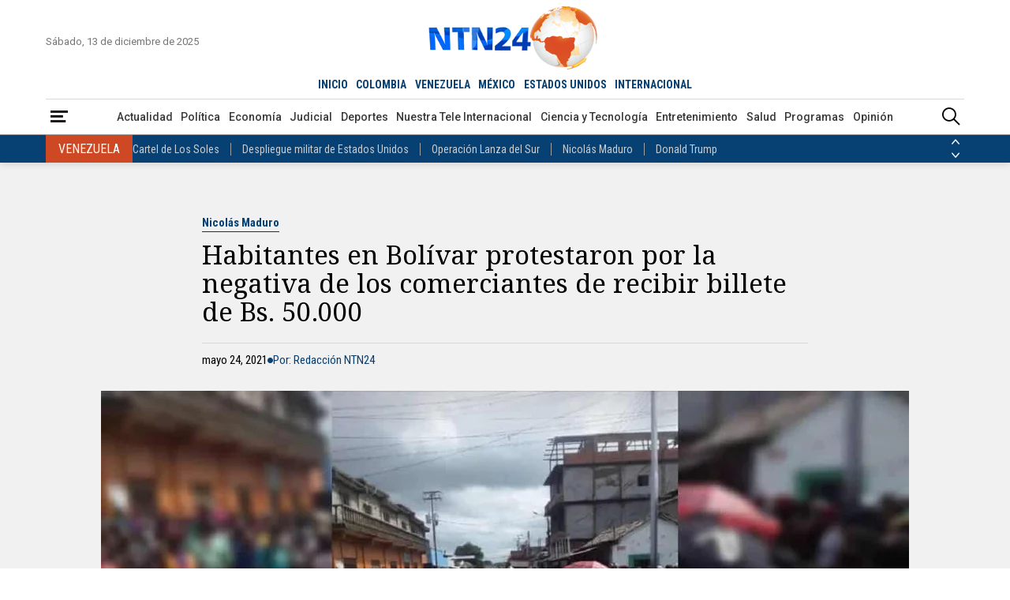

--- FILE ---
content_type: text/html; charset=utf-8
request_url: https://www.google.com/recaptcha/api2/aframe
body_size: 149
content:
<!DOCTYPE HTML><html><head><meta http-equiv="content-type" content="text/html; charset=UTF-8"></head><body><script nonce="qCHKYYhCSUb87aGmBDOhWA">/** Anti-fraud and anti-abuse applications only. See google.com/recaptcha */ try{var clients={'sodar':'https://pagead2.googlesyndication.com/pagead/sodar?'};window.addEventListener("message",function(a){try{if(a.source===window.parent){var b=JSON.parse(a.data);var c=clients[b['id']];if(c){var d=document.createElement('img');d.src=c+b['params']+'&rc='+(localStorage.getItem("rc::a")?sessionStorage.getItem("rc::b"):"");window.document.body.appendChild(d);sessionStorage.setItem("rc::e",parseInt(sessionStorage.getItem("rc::e")||0)+1);localStorage.setItem("rc::h",'1765644958857');}}}catch(b){}});window.parent.postMessage("_grecaptcha_ready", "*");}catch(b){}</script></body></html>

--- FILE ---
content_type: text/css
request_url: https://www.ntn24.com/__assets/assets/v1.1.0.1/desktop-post-standard-Dw_5KyS6.css
body_size: 8377
content:
@font-face{font-family:ntn-icon;src:url(/__assets/assets/v1.1.0.1/ntn-icon-BSrVPqjB.woff2) format("woff2"),url(/__assets/assets/v1.1.0.1/ntn-icon-B5i45kG3.woff) format("woff");font-weight:400;font-style:normal;font-display:block}[class^=icon-],[class*=" icon-"]{font-family:ntn-icon!important;font-style:normal;font-weight:400;font-variant:normal;text-transform:none;line-height:1;-webkit-font-smoothing:antialiased;-moz-osx-font-smoothing:grayscale}.icon-logo:before{content:""}.icon-lr:before{content:""}.icon-menu:before{content:""}.icon-bullet:before{content:""}.icon-quote-open:before{content:""}.icon-quote-close:before{content:""}.icon-close:before{content:""}.icon-add:before{content:""}.icon-facebook:before{content:""}.icon-twitter:before{content:""}.icon-instagram:before{content:""}.icon-youtube:before{content:""}.icon-linkedin:before{content:""}.icon-mail:before{content:""}.icon-phone:before{content:""}.icon-whatsapp:before{content:""}.icon-user:before{content:""}.icon-user-fill:before{content:""}.icon-calendar:before{content:""}.icon-share:before{content:""}.icon-standard:before{content:""}.icon-video-fill:before{content:""}.icon-search:before{content:""}.icon-video:before{content:""}.icon-gallery:before{content:""}.icon-audio:before{content:""}.icon-arrow-left:before{content:""}.icon-arrow-right:before{content:""}.icon-arrow-up:before{content:""}.icon-arrow-down:before{content:""}.icon-none:before{content:""}.icon-enlarge:before{content:""}.icon-left:before{content:""}.icon-right:before{content:""}.icon-up:before{content:""}.icon-down:before{content:""}.icon-reddit:before{content:""}.icon-short_video:before{content:""}.icon-rcn-logo-v:before{content:""}.icon-tribuna-rcn:before{content:""}.icon-alerta:before{content:""}.icon-radio-uno:before{content:""}.icon-logo-rcn:before{content:""}.icon-logo-la-fm:before{content:""}:root{--bg-color-1: #fff;--bg-color-2: #7b7b7b;--bg-color-3: #ce4823;--bg-color-4: #074073;--bg-color-5: #f00;--bg-color-6: #000;--bg-color-7: #800f15;--bg-color-8: #181c27;--bg-color-9: #5a5a5a;--bg-color-10: #f1f1f1;--bg-color-11: #f2efef;--bg-color-12: #2d3341;--bg-color-13: rgba(0, 0, 0, .6);--bg-color-14: rgba(12, 45, 150, .7019607843);--bg-color-15: rgba(102, 102, 102, .9450980392);--bg-color-16: #0a3358;--bg-color-17: rgba(255, 255, 255, .062745098);--bg-color-18: rgba(255, 255, 255, .8);--bg-color-19: #dddddd;--bg-color-20: #d81e1e;--bg-color-21: rgba(0, 0, 0, .5019607843);--border-color-1: #000;--border-color-2: #d9d9d9;--border-color-3: #5a5a5a;--border-color-4: #a1a1a1;--border-color-5: #1a1a1a;--border-color-6: rgba(255, 255, 255, .2588235294);--border-color-7: #dc5728;--border-color-8: #0c2d96;--border-color-9: #262d40;--border-color-10: #f00;--border-color-11: #fff;--border-color-12: #0a3358;--border-color-13: #ff8b63;--border-color-14: #d81e1e;--font-color-1: #000;--font-color-2: #1a1a1a;--font-color-3: #fff;--font-color-4: #ce4823;--font-color-5: #757575;--font-color-6: #074073;--font-color-7: #686868;--font-color-8: #b1b1b1;--font-color-9: #00861d;--font-color-10: #d3001b;--font-color-11: #393939;--font-color-12: #cbcbcb;--font-color-13: #f6f6f6;--font-color-14: #5a5a5a;--font-color-15: #c51a1b;--font-color-16: #0c2d96;--font-color-17: #ff8b63;--font-color-18: #d81e1e}#principal-html{display:block}.loading_screen{display:none}article,aside,details,figcaption,figure,footer,header,hgroup,nav,section,summary{display:block}audio,canvas,video{display:inline-block}audio:not([controls]){display:none;height:0}[hidden],template{display:none}html{background:var(--bg-color-1);color:var(--font-color-1);-webkit-text-size-adjust:100%;-ms-text-size-adjust:100%}html,button,input,select,textarea{font-family:Roboto,Helvetica,Arial,sans-serif}body{margin:0}a{background:transparent;color:var(--font-color-1);text-decoration:none}a:focus{outline:thin dotted}a:hover,a:active{outline:0}a:hover{color:var(--font-color-5)}a.img{line-height:0}h1{font-size:2em;margin:0}h2{font-size:1.5em;margin:0}h3{font-size:1em;margin:0;line-height:1.16}h4{font-size:1em;margin:0}h5{font-size:.83em;margin:0}h6{font-size:17px;margin:0;font-weight:500}abbr[title]{border-bottom:1px dotted}b,strong{font-weight:700}dfn{font-style:italic}mark{background:#ff0;color:#000}code,kbd,pre,samp{font-family:monospace,serif;font-size:1em}pre{white-space:pre;white-space:pre-wrap;word-wrap:break-word}q:before,q:after{content:"";content:none}small{font-size:80%}sub,sup{font-size:75%;line-height:0;position:relative;vertical-align:baseline}sup{top:-.5em}sub{bottom:-.25em}img{border:0}svg:not(:root){overflow:hidden}figure{margin:0}fieldset{border:1px solid #c0c0c0;margin:0 2px;padding:.35em .625em .75em}legend{border:0;padding:0;white-space:normal}button,input,select,textarea{font-family:inherit;font-size:100%;margin:0;vertical-align:baseline}button,input{line-height:normal}button,select{text-transform:none}button,html input[type=button],input[type=reset],input[type=submit]{-webkit-appearance:button;-moz-appearance:button;appearance:button;cursor:pointer}button[disabled],input[disabled]{cursor:default}button::-moz-focus-inner,input::-moz-focus-inner{border:0;padding:0}textarea{overflow:auto;vertical-align:top}table{border-collapse:collapse;border-spacing:0}input:focus{border:1px solid var(--border-color-3)}input:focus-within{border:1px solid var(--border-color-3);outline:none}input[type=search]{-webkit-appearance:textfield;-moz-appearance:textfield;appearance:textfield;box-sizing:content-box}input[type=search]::-webkit-search-cancel-button,input[type=search]::-webkit-search-decoration{-webkit-appearance:none;-moz-appearance:none;appearance:none}input[type=checkbox],input[type=radio]{box-sizing:border-box;padding:0}img{max-width:100%;height:auto}img.rounded{border-radius:50%;background:var(--bg-color-10);border:1px solid var(--border-color-2)}hr{margin:0;border:none;border-bottom:1px solid var(--border-color-2)}hr.vert{border:none;border-right:1px solid var(--border-color-2)}button{background:var(--bg-color-1);border:none}button:hover{color:var(--font-color-5)}iframe{border:0}.btn.tag{color:var(--font-color-7);border:1px solid var(--border-color-4);font-size:14px;padding:4px 8px;font-weight:400}.btn.tag:hover{color:var(--font-color-1);border:1px solid var(--border-color-1)}.btn.view-more{font-family:Roboto Condensed,Helvetica,Arial,sans-serif;font-style:italic;font-weight:400;color:var(--font-color-4)}.btn.view-more:after{text-decoration:none!important;margin-left:8px;font-style:normal;font-size:.625rem;content:"";font-family:ntn-icon}.btn.view-more:hover span{text-decoration:underline 1px}.btn.rect{font-family:Roboto,Helvetica,Arial,sans-serif;color:var(--font-color-3);font-size:.75rem;font-weight:400;padding:7px 8px}.btn.rect:hover{text-decoration:none}.btn.rect i{font-size:.6875rem;margin-right:4px}.btn.rect.red{background:var(--bg-color-5)}.btn.rect.red:hover{background:var(--bg-color-6)}.btn.next-page{font-family:Roboto,Helvetica,Arial,sans-serif;font-size:.9375rem;padding:26px;border:1px solid var(--border-color-3);min-width:520px}.btn.next-page:hover{background-color:var(--bg-color-10)}.btn.n-page{font-family:Roboto,Helvetica,Arial,sans-serif;font-size:.9375rem;padding:26px;border:1px solid var(--border-color-3);width:100%}:root{--vc-clr-primary: #642afb;--vc-clr-secondary: #8e98f3;--vc-clr-white: #ffffff;--vc-icn-width: 50px;--vc-nav-color: #fff}.carousel-wrapper{display:grid;grid-template-columns:auto calc(100% - 100px) auto;align-items:center}.carousel-wrapper.no-navigation{grid-template-columns:100%}.carousel-wrapper .nav-prev,.carousel-wrapper .nav-next{display:grid;align-items:center;height:50px;width:50px;border-radius:50%;background:var(--bg-color-3);color:var(--font-color-3)}.carousel-wrapper .nav-prev:hover,.carousel-wrapper .nav-next:hover{background-color:var(--bg-color-4)}.carousel{margin:0 auto;max-width:100%;overflow:hidden;box-sizing:border-box}.carousel *{box-sizing:border-box}.carousel__sr-only{position:absolute;width:1px;height:1px;padding:0;margin:-1px;overflow:hidden;clip:rect(0,0,0,0);border:0}.carousel__track{display:flex;margin:0;padding:0;position:relative;align-items:stretch}.carousel__viewport{overflow:hidden}.carousel__slide{scroll-snap-stop:auto;flex-shrink:0;margin:0;position:relative;display:flex;justify-content:center}.carousel__icon{width:var(--vc-icn-width);height:var(--vc-icn-width);fill:currentColor}.ad{margin:0 auto}.ad.banner{z-index:-2;font-family:Roboto,Helvetica,Arial,sans-serif;position:relative;display:flex;justify-content:center;width:970px;height:90px;background:var(--bg-color-10);border:1px solid var(--border-color-2)}.ad.banner[data-google-query-id]{z-index:0;border:none;width:initial;height:initial}.ad.banner[data-google-query-id]:before{display:none}.ad.banner:before{z-index:-1;position:absolute;right:0;top:0;font-size:12px;content:"PUBLICIDAD";color:var(--font-color-5);border-bottom:1px solid var(--border-color-2);border-left:1px solid var(--border-color-2);box-sizing:border-box;padding:4px 6px}.ad.rectangle{z-index:-2;font-family:Roboto,Helvetica,Arial,sans-serif;position:relative;width:300px;height:250px;background:var(--bg-color-10);border:1px solid var(--border-color-2)}.ad.rectangle[data-google-query-id]{z-index:0;border:none;width:initial;height:initial}.ad.rectangle:before{z-index:-1;position:absolute;right:0;top:0;font-size:12px;content:"PUBLICIDAD";color:var(--font-color-5);border-bottom:1px solid var(--border-color-2);border-left:1px solid var(--border-color-2);box-sizing:border-box;padding:4px 6px}.ad.float{position:fixed;z-index:10;bottom:0;left:0;right:0;display:flex;justify-content:center;background:var(--bg-color-2)}main{margin-top:1rem;display:grid;row-gap:3rem}header{padding-top:.5em;width:100%;min-width:1024px;font-size:16px;background:var(--bg-color-1);box-shadow:0 1px 10px #00000026}header.fixed{position:fixed;top:0;transition:all .4s ease;opacity:0;z-index:-1}header.fixed.show{opacity:1;z-index:1000}header.fixed .container{max-width:inherit}header.fixed .head{grid-template-areas:"logo countries live";grid-template-columns:auto 1fr auto;padding-bottom:.5em;column-gap:1em}header.fixed .head .date{display:none}header.fixed .head .logo img{width:auto;height:2.5625em}header.fixed .head .countries{justify-self:start}header.fixed .menu .container{column-gap:.5em}header.fixed .menu .container .categories ul{justify-content:start}header nav ul{list-style-type:none;padding:0;margin:0;display:flex;gap:.5em;align-items:center}header nav ul a{display:block}header button{background:inherit}header .head{display:grid;grid-template-columns:1fr auto 1fr;grid-template-areas:"date logo live" "countries countries countries";align-items:center;border-bottom:1px solid var(--border-color-2);transition:padding-bottom .2s ease}header .head .logo{grid-area:logo;display:grid}header .head .logo img{height:80px;width:auto}header .head .date{grid-area:date;font-family:Roboto,Helvetica,Arial,sans-serif;font-size:.8125em;color:var(--font-color-5);align-self:unset}header .head .live{grid-area:live;justify-self:flex-end}header .head .countries{grid-area:countries;justify-self:center}header .head .countries ul{font-family:Roboto Condensed,Helvetica,Arial,sans-serif;font-size:.875em;font-weight:600}header .head .countries ul li{padding:.375em 0}header .head .countries ul li.active a{color:var(--font-color-4)}header .head .countries a{padding:.375em;color:var(--font-color-6)}header .head .countries a:hover,header .head .countries a:focus{color:var(--font-color-1)}header .menu{border-bottom:1px solid var(--border-color-4)}header .menu .container{display:flex;align-items:center}header .menu .container i{font-size:1.375em}header .menu .container .categories,header .menu .container .breadcrumb{flex:1}header .menu .container .categories ul,header .menu .container .breadcrumb ul{justify-content:center;font-family:Roboto,Helvetica,Arial,sans-serif;font-weight:500;font-size:.875em}header .menu .container .categories ul li,header .menu .container .breadcrumb ul li{padding:.25em 0}header .menu .container .categories a,header .menu .container .breadcrumb a{display:inline-block;padding:.75em .375em;color:var(--font-color-11)}header .menu .container .categories a:hover,header .menu .container .categories a:focus,header .menu .container .breadcrumb a:hover,header .menu .container .breadcrumb a:focus{color:var(--font-color-4)}header .menu .container .categories a:active,header .menu .container .breadcrumb a:active{color:var(--font-color-4)}header .menu .container .breadcrumb{justify-self:start;overflow:hidden;width:100%}header .menu .container .breadcrumb li{white-space:nowrap;font-family:Roboto Condensed,Helvetica,Arial,sans-serif;font-weight:600}header .menu .container .breadcrumb li:after{content:"/";color:var(--font-color-7);margin-left:.5em}header .menu .container .breadcrumb li:last-child{flex:1;overflow:hidden;display:flex}header .menu .container .breadcrumb li:last-child:after{content:""}header .menu .container .breadcrumb li a{padding:.75em 0;color:var(--font-color-7)}header .menu .container .breadcrumb span{font-family:Roboto Condensed,Helvetica,Arial,sans-serif;font-style:italic;font-weight:500;font-size:.9375rem;display:inline-block;padding:.75em 0;color:var(--font-color-11);width:100%;overflow:hidden;text-overflow:ellipsis}header .menu .overlay{left:0;right:0;top:0;bottom:0;position:fixed;background-color:var(--bg-color-9);opacity:0;display:none}header .menu .overlay.show{opacity:.3;display:block}header .menu .side-menu.show nav{left:0}header .menu .side-menu nav{position:fixed;top:0;left:-400px;background:var(--bg-color-1);z-index:2;max-height:100vh;min-width:290px;overflow-y:auto;transition:all .4s ease-in-out}header .menu .side-menu nav::-webkit-scrollbar{width:12px}header .menu .side-menu nav::-webkit-scrollbar-thumb{background:#b3a9a0;background-clip:content-box;border:4px solid transparent}header .menu .side-menu .close{position:absolute;right:10px;color:var(--font-color-8);top:28px}header .menu .side-menu .close:hover{color:var(--bg-color-6)}header .menu .side-menu .close i{font-size:1rem}header .menu .side-menu .logo{font-size:1em;color:var(--font-color-3);margin:1em 6px;display:flex}header .menu .side-menu .logo img{width:150px}header .menu .side-menu ul{font-family:Roboto,Helvetica,Arial,sans-serif;font-size:.75rem;display:flex;gap:0;flex-direction:column;align-items:stretch}header .menu .side-menu ul li{padding-left:20px;border-bottom:1px solid var(--font-color-13)}header .menu .side-menu ul li:hover a{color:var(--font-color-4)}header .menu .side-menu ul li a{color:var(--font-color-14);padding:8px 1rem}header .menu .side-menu ul li li a{padding:8px 1rem 8px 2rem}header .menu .side-menu strong{color:var(--font-color-1);display:block;margin:1rem 0 .5rem;font-size:14px;padding:.75rem 1rem;border-bottom:1px solid var(--border-color-2);font-family:Roboto Condensed,Helvetica,Arial,sans-serif;text-transform:uppercase;background-color:var(--bg-color-11)}header .topics{background:var(--bg-color-4)}header .topics .container{display:grid;grid-template-columns:1fr auto;font-family:Roboto Condensed,Helvetica,Arial,sans-serif;column-gap:1em;height:35px;overflow:hidden}header .topics .container .countries{transition:all .4s ease}header .topics .container .country{height:35px;display:flex;align-items:center;column-gap:1em}header .topics .container .country>div{background:var(--bg-color-3);color:var(--font-color-3);font-size:16px;font-weight:400;padding:.5em 1em;text-transform:uppercase}header .topics .container .country nav{font-size:14px}header .topics .container .navigation{display:grid;height:35px;align-items:center}header .topics .container .navigation button{display:grid;align-items:center;height:16px;color:var(--font-color-3)}header .topics .container .navigation button:hover{color:var(--font-color-12)}header .topics .container .navigation button i{font-size:10px}header .topics .container ul{display:flex;gap:0}header .topics .container ul li{padding:0 1em}header .topics .container ul li:first-child{padding-left:0}header .topics .container ul li:nth-child(n+2){border-left:1px solid var(--border-color-4)}header .topics .container ul li a{color:var(--font-color-12)}header .topics .container ul li a:hover{color:var(--font-color-3)}.search-box{position:fixed;top:0;left:0;background:var(--bg-color-18);z-index:5000;width:100%;opacity:0;height:0;transition:all .25s ease}.search-box.show{opacity:1;height:100vh}.search-box.show .search-header{transform:translateY(0)}.search-box .search-header{padding:1rem;background-color:var(--bg-color-1);border-bottom:2px solid var(--border-color-5);display:flex;justify-content:center;transform:translateY(-100%);transition:all .25s ease;justify-content:space-between;align-items:center}.search-box .search-header .form-search{position:relative;width:54%;display:flex;justify-content:center}.search-box .search-header .form-search input[type=search]{background:transparent;border:none;border-bottom:1px solid var(--border-color-2);height:34px;font-size:18px;padding:10px 0;width:100%;color:var(--font-color-2);-webkit-transition:width .35s ease-in-out;transition:width .35s ease-in-out}.search-box .search-header .form-search input[type=search]::placeholder{color:var(--font-color-2)}.search-box .search-header .form-search input[type=search]:focus-within{outline:none;color:var(--font-color-1)}.search-box .search-header .form-search .btn{border-bottom:1px solid var(--border-color-2);padding:0 .5rem}.search-box .search-header .form-search .btn i{color:var(--font-color-1)}.search-box .search-header button.close{font-size:18px;flex:0 1 0;padding:0}.search-box .search-header button.close:hover i{color:var(--font-color-5)}.search-box .search-header button.close i{color:var(--font-color-1)}.search-box .ac-results{position:absolute;top:100%;width:100%;max-height:80vh;overflow-y:auto;padding:2rem;margin:0 auto;text-align:left;background:var(--bg-color-1);box-shadow:0 0 9px #0003;box-sizing:border-box}.search-box .ac-results::-webkit-scrollbar{width:12px}.search-box .ac-results::-webkit-scrollbar-thumb{background:#b3a9a0;background-clip:content-box;border:4px solid transparent}.search-box .ac-results h3{font-family:Roboto Slab,Times New Roman,Georgia,serif;border-bottom:1px solid var(--border-color-2);padding-bottom:4px}.search-box .ac-results ul li{padding:4px 0}.search-box .ac-results ul li::marker{color:var(--font-color-4)}.search-box .ac-results ul li.tt a{text-decoration:underline 1px;font-weight:600}.search-box .ac-results ul li a{font-size:16px;font-weight:400;line-height:24px;color:var(--font-color-14)}.search-box .ac-results ul li a b{font-weight:600;color:var(--font-color-4)}.search-box .ac-results .all-results{width:100%;border:1px solid var(--border-color-3);padding:1rem}.search-box .ac-results .content-type{padding-bottom:30px}footer{margin-top:2rem;background-color:var(--bg-color-4);color:var(--font-color-3)}footer>.container{display:grid;grid-template-columns:1fr 1.2fr 1.2fr 1fr 1fr}footer>.container>div{padding:36px 24px 24px;border-right:1px solid var(--border-color-6)}footer>.container .contact-us{border-right:none;padding-right:0}footer>.container .contact-us ul{display:flex;gap:1rem;font-size:24px;margin-bottom:60px}footer>.container .contact-us .phone{font-family:Roboto Condensed,Helvetica,Arial,sans-serif;font-size:.8125rem;margin-bottom:30px}footer>.container .contact-us>a{font-family:Roboto Condensed,Helvetica,Arial,sans-serif;display:flex;align-items:center}footer>.container .contact-us>a i{font-size:30px;margin-right:1rem}footer>.container .countries{display:flex;flex-direction:column;padding-left:0}footer>.container .countries>a{flex:1 0 0}footer .logo{font-size:2rem;margin-bottom:2rem;color:var(--font-color-3)}footer ul{list-style-type:none;padding:0;margin:0;font-family:Roboto Condensed,Helvetica,Arial,sans-serif;font-size:.8125rem}footer ul li a{display:inline-block;padding:8px 0}footer a{color:var(--font-color-12)}footer h3{font-family:Roboto Slab,Times New Roman,Georgia,serif;border-bottom:1px solid var(--border-color-4);padding-bottom:12px;margin-bottom:20px}footer .sections ul,footer .shows ul{display:grid;grid-template-columns:1fr 1fr}footer .full{padding:1rem 0;border-top:1px solid var(--border-color-6)}footer .full h3{margin:0;padding:0;border:none}footer .full .container{display:flex;gap:1.5rem}footer .full ul{display:flex;gap:1rem;line-height:1}footer .full-dark{padding:.5rem 0;font-family:Roboto Condensed,Helvetica,Arial,sans-serif;background:var(--bg-color-16);border-top:1px solid var(--border-color-6);color:var(--font-color-8);font-size:.6875rem}footer .full-dark .container{display:flex;align-items:center}footer .full-dark .container ul{flex:1 0 0;display:flex;gap:1rem}footer .full-dark .container>div{font-size:.8125rem;margin-right:14px}footer .full-dark .container a{font-size:.6875rem;color:var(--font-color-8)}footer .full-dark .container a:hover{color:var(--font-color-12)}html{font-size:calc(min(1440px,max(100vw - 32px,1024px)) / 75)}html body{min-width:1024px}html body.no-overflow{overflow:hidden}.container{max-width:70rem;margin:auto;width:calc(100% - 2rem)}.hide{display:none}.section-title{display:grid;grid-template-columns:1fr auto;grid-column:1/-1;align-items:baseline;font-family:Roboto Slab,Times New Roman,Georgia,serif;font-weight:900;border-bottom:1px solid var(--border-color-1);padding-bottom:8px;font-size:2.25rem}.section-title .view-more{font-size:.8125rem}.section-title h1,.section-title h2{font-size:2.25rem;font-weight:400;line-height:1}.section-title-2,.section-title-3{display:grid;grid-template-columns:1fr auto 1fr auto;align-items:center;column-gap:1rem;grid-column:1/-1}.section-title-2 hr,.section-title-3 hr{position:relative;overflow:visible;border-bottom:1px solid var(--border-color-1)}.section-title-2 hr.end:before,.section-title-3 hr.end:before{right:0}.section-title-2 hr:before,.section-title-3 hr:before{position:absolute;content:" ";border:1px solid var(--border-color-1);height:7px;width:7px;border-radius:50%;bottom:-5px;background-color:var(--bg-color-1)}.section-title-2 .view-more,.section-title-3 .view-more{font-size:.8125rem}.section-title-2 h1,.section-title-2 h2,.section-title-3 h1,.section-title-3 h2{font-family:Roboto Slab,Times New Roman,Georgia,serif;font-size:2.5rem;font-weight:900;line-height:1}.section-title-3{grid-template-columns:auto 1fr}.bottom-line{grid-column:1/-1;height:3px;border-top:1px solid var(--border-color-4);border-bottom:1px solid var(--border-color-3)}.next-page-section{grid-column:1/-1;place-self:center}.post-v{grid-template-rows:auto 1fr}.cookies{position:fixed;bottom:0;left:0;right:0;display:flex;justify-content:center;z-index:10000;background-color:var(--bg-color-1);color:var(--font-color-1)}.cookies .wrap-cookies{display:flex;justify-content:center;align-items:center;background-color:var(--bg-color-1);padding:0 30px;border-radius:10px;max-width:960px;gap:30px;position:relative}.cookies .wrap-cookies:after{z-index:0;width:76px;right:130px;opacity:.5}.cookies .wrap-cookies a{color:var(--font-color-5);text-decoration:underline;font-weight:700}.cookies .wrap-cookies a:hover{color:var(--font-color-6)}.cookies .wrap-cookies h3{font-family:Roboto Slab,Times New Roman,Georgia,serif;font-size:30px;margin-block-start:0em;margin-block-end:0em}.cookies .wrap-cookies p{font-size:14px}.cookies .wrap-cookies .cookiesbtn{color:var(--font-color-3);font-size:15px;border-radius:3ch;padding:12px 54px;margin:20px auto;display:block;position:relative;z-index:1;background-color:var(--bg-color-4)}.wrap-select{position:relative}.wrap-select:after{background:none;padding:.625rem 1.25rem;font-family:ntn-icon;content:"";height:28px;right:0;pointer-events:none;font-size:10px;display:flex;flex-direction:column;justify-content:center;color:var(--font-color-4);align-items:flex-start;top:0;padding-left:4px;position:absolute}.photo-viewer{position:relative;overflow-y:auto;display:grid;position:fixed;z-index:10000;top:0;left:0;width:100%;height:100%;background:var(--bg-color-1);grid-template-columns:350px 1fr}.photo-viewer .icon-logo{font-size:36px;text-align:center;color:var(--font-color-6)}.photo-viewer .first-column{top:0;height:calc(100vh - 14px);margin:6px 0;position:sticky;display:grid;grid-template-rows:auto 1fr auto;padding:2rem 1rem;box-sizing:border-box;border-right:1px solid var(--border-color-2)}.photo-viewer .info{word-break:break-word;align-self:center;color:var(--font-color-11);padding-left:12px;border-left:2px solid #000;max-height:70vh;overflow-y:auto}.photo-viewer .info::-webkit-scrollbar{width:12px}.photo-viewer .info::-webkit-scrollbar-thumb{background:#b3a9a0;background-clip:content-box;border:4px solid transparent}.photo-viewer .info h3{font-family:"Noto Serif",Times New Roman,Georgia,serif;font-size:1.375rem;margin-bottom:2rem}.photo-viewer .info .description{font-size:17px;margin:0 14px;margin-bottom:2rem;color:var(--font-color-7);font-size:.875rem}.photo-viewer .info .caption{font-family:Roboto Condensed,Helvetica,Arial,sans-serif;font-style:italic;font-size:.9375rem}.photo-viewer .image{position:relative;background:var(--bg-color-12);max-height:100%;display:flex;justify-content:center;align-items:center}.photo-viewer .close{position:fixed;background:var(--bg-color-13);border:1px solid var(--border-color-3);border-radius:50%;top:16px;right:32px;padding:0;color:var(--font-color-3)}.photo-viewer .close:hover{color:var(--font-color-5)}.photo-viewer .close i{display:block;padding:16px;border-radius:50%}.photo-viewer .navigation{display:flex;gap:16px;justify-content:center}.photo-viewer .navigation button{font-family:Roboto Condensed,Helvetica,Arial,sans-serif;gap:.5rem;display:flex;align-items:center;padding:.5rem 1rem;border:1px solid var(--border-color-4);font-size:16px}.photo-viewer .navigation button i{font-weight:600}.more-news{display:grid;row-gap:2rem;grid-template-rows:auto 1fr auto}.more-news .section-1{display:grid;grid-template-columns:1fr 1fr;grid-template-rows:auto 1fr auto 1fr auto;gap:1rem 1rem}.more-news .section-1 .post-v{grid-row:1/-1;grid-template-rows:auto 1fr}.more-news .section-1 .post-v .title{font-size:1.625rem;line-height:1.875rem}.more-news .section-1 .post-h{grid-template-columns:1fr 1.5fr;column-gap:1rem}.more-news .section-1 .post-h .title{font-size:1rem;line-height:1.25rem;margin-right:1rem}.more-news .section-1 hr{height:0;align-self:center}.more-news .section-2{display:grid;grid-template-columns:repeat(3,1fr);column-gap:1rem}.more-news .section-2 .post-v .title{font-size:1rem;line-height:1.25rem}.opinion-1{display:grid;align-content:space-between;row-gap:1rem}.opinion-1 .post-v .title{font-size:1rem;line-height:1.25rem}.post-gallery{display:grid;row-gap:6px;align-items:end;position:relative}.post-gallery .img-a{display:grid}.post-gallery .title-kicker{display:grid;color:var(--font-color-3);background:var(--bg-color-6);background:linear-gradient(0,#000c 40%,#0000);grid-template-columns:1fr auto;grid-template-areas:"kicker icon" "title icon";position:absolute;bottom:0;padding:2rem;gap:1rem;box-sizing:border-box;width:100%}.post-gallery .title-kicker:after{display:flex;flex-direction:column;justify-content:center;text-align:center;grid-area:icon;font-family:ntn-icon;content:"";font-size:34px;width:75px;height:75px;background:var(--bg-color-7);place-self:flex-end;border-radius:50%}.post-gallery .kicker{margin-bottom:4px;place-self:baseline;background:var(--bg-color-1);border-bottom:none;border-radius:4px;padding:1px 6px}.post-gallery .kicker:hover{border-bottom:none}.post-gallery .title{grid-area:title;font-size:2rem}.post-gallery .title a{font-family:"Noto Serif",Times New Roman,Georgia,serif;display:block;color:var(--font-color-3)}.post-gallery .title a:hover{color:var(--font-color-12)}.galleries-component{display:grid;grid-template-columns:66.6666666667% calc(33.3333333333% - 1.5rem);gap:1.5rem;place-content:space-between}.galleries-component .post-gallery{place-self:flex-end}.galleries-component .post-gallery:nth-child(2){grid-row:2/4}.galleries-component .post-gallery:nth-child(n+3) .title-kicker{padding:1rem}.galleries-component .post-gallery:nth-child(n+3) .title-kicker .title{font-size:1.0625rem;line-height:1.3125rem}.galleries-component .post-gallery:nth-child(n+3) .title-kicker:after{font-size:20px;width:45px;height:45px}.show-v{font-family:Roboto Condensed,Helvetica,Arial,sans-serif;display:grid;grid-template-rows:auto 1fr auto;max-width:100%}.show-v .img-a{position:relative;margin-bottom:.625rem}.show-v .img-a .schedule{display:grid;justify-items:center;position:absolute;bottom:.5rem;right:.5rem;background:var(--bg-color-4);padding:1rem .5rem;border-radius:8px;color:var(--font-color-3);font-family:Roboto Condensed,Helvetica,Arial,sans-serif}.show-v .img-a .schedule:hover{color:var(--font-color-12)}.show-v .img-a .schedule .time{font-size:.875rem}.show-v .img-a .schedule .days{font-size:.6875rem}.show-v .show-name-kicker .show-name{font-size:1.5rem;font-weight:700}.show-v .show-name-kicker .show-name a{text-transform:uppercase}.show-v .show-name-kicker .kicker{color:var(--font-color-6);border-bottom-color:var(--border-color-8);font-size:.875rem;padding:0;background-color:inherit;cursor:default}.show-v .presenter{margin-bottom:.25rem;margin-top:.5rem;display:flex;align-items:baseline;gap:6px}.show-v .presenter>div{display:flex;flex-direction:column}.show-v .director{display:grid;grid-template-columns:42px auto;align-items:center}.show-v .presenter span,.show-v .director span{font-size:.8125rem;color:var(--font-color-5)}.show-v .presenter .name,.show-v .director .name{display:inline;font-size:.875rem;font-family:"Noto Serif",Times New Roman,Georgia,serif;margin-right:1em}.show-v .director .name{font-size:.75rem;font-style:italic;color:var(--font-color-7)}.show-v .show-crew{display:grid;align-content:space-between}.show-v .title{font-size:.75rem;line-height:1rem;font-family:"Noto Serif",Times New Roman,Georgia,serif;margin-bottom:.8125rem;padding:0 1rem;border-left:3px solid var(--border-color-8);margin-top:1rem}.show-v .show-footer{display:grid;grid-template-columns:1fr auto;align-items:center;gap:10px}.show-v .show-footer hr{border-bottom:1px dashed var(--border-color-2);position:relative}.show-v .show-footer .view-more{font-size:.8125rem}.shows-slider .container{display:grid;grid-template-columns:100%;gap:2rem}.shows-slider .show-v{margin:0 1rem}.special-v{display:grid;grid-template-rows:auto 1fr;position:relative}.special-v .img-a{display:grid}.special-v .title-kicker{display:grid;row-gap:8px;width:80%;background-color:var(--bg-color-4);padding:1rem;z-index:2;position:relative}.special-v .title-kicker .kicker{color:var(--font-color-17);border-bottom:1px solid var(--border-color-13)}.special-v .title-kicker .kicker:hover{color:var(--font-color-12);border-bottom:1px solid var(--border-color-11)}.special-v .title-kicker .title{font-family:Roboto Condensed,Helvetica,Arial,sans-serif;font-size:1.25rem;line-height:1.5rem}.special-v .title-kicker .title a{display:block;text-transform:uppercase;color:var(--font-color-3)}.special-v .title-kicker .title a:hover{color:var(--font-color-12)}.special-v .kicker{margin-bottom:4px;place-self:baseline}.specials-slider{color:var(--font-color-3);background-color:#03182b;padding:3rem 0 6rem;background-image:url(/__assets/assets/v1.1.0.1/bg-especiales-987e6_Wk.jpg);background-size:cover;background-repeat:no-repeat}.specials-slider .section-title{border-bottom:1px solid var(--border-color-7)}.specials-slider .section-title .view-more{color:inherit}.specials-slider .container{display:grid;row-gap:1.5rem}.specials-slider .special-v{margin:0 1rem;justify-items:end;border-bottom:2px solid var(--border-color-6)}.specials-slider .special-v .title-kicker{margin-top:-15%}.trends-desktop-2{min-height:32.825rem}.trends-desktop-2 section,.trends-desktop-2 .trends-2{height:100%}.trends-desktop-2 .lds-ripple{grid-column:1/-1}.trends-2{display:grid;grid-template-columns:1.5fr 1fr 1fr;grid-template-rows:auto 1fr auto;gap:1rem 2rem}.trends-2 .trend:nth-child(2){grid-row:2/5}.trends-2 .trend:nth-child(2) .title{font-size:1.5rem}.trends-2 .trend:nth-child(2) .idx{font-size:3.125rem}.trends-2 .trend .title-kicker{margin-top:6px}.trends-2 .trend .title{font-size:1rem}.trends-2 .idx{font-size:1.875rem}.videos-component{background-color:var(--bg-color-8);background-image:url(/__assets/assets/v1.1.0.1/bg-videos-DYHOl1wi.jpg);background-position:top left;background-repeat:no-repeat;padding:2rem 0 3rem}.videos-component .container{display:grid;grid-template-columns:repeat(4,1fr);gap:40px 2rem}.videos-component .container .section-title{border-color:var(--border-color-2);grid-template-columns:auto 1fr auto}.videos-component .container .section-title .icon-bullet{font-size:.625rem;margin-right:.5rem;color:var(--font-color-10)}.videos-component .container .section-title a{color:var(--font-color-3)}.videos-component .container .section-title a:hover{color:var(--font-color-12)}.videos-component .container .post-h{grid-template-columns:1.7fr 2fr;grid-column:1/5;column-gap:3rem;align-items:center}.videos-component .container .post-h .title{font-size:2.25rem;line-height:2.5rem}.videos-component .container .post-h .title a{color:var(--font-color-3)}.videos-component .container .post-h .title a:hover{color:var(--font-color-12)}.videos-component .container .post-v .title{font-size:.9375rem;line-height:1.1875rem}.videos-component .container .post-v .title a{color:var(--font-color-3)}.videos-component .container .post-v .title a:hover{color:var(--font-color-12)}.videos-component .container .kicker{color:var(--font-color-17);border-bottom:1px solid var(--border-color-13)}.videos-component .container .kicker:hover{color:var(--font-color-12);border-bottom:1px solid var(--border-color-11)}.more-of-category{display:grid;grid-template-columns:repeat(3,1fr);gap:1.5rem 2rem}.more-of-category .post-v .title{font-size:1.375rem;line-height:1.625rem}.category-more-news{display:grid;grid-template-columns:1.1fr 3.1fr;gap:1.5rem 2rem}.category-more-news .first-col{display:grid}.category-more-news .first-col section{display:grid}.p-std-header{max-width:1200px;display:grid;row-gap:1rem;margin:0 auto}.p-std-header.special .title{color:var(--font-color-3)}.p-std-header.special .kicker{color:var(--font-color-17);border-bottom:1px solid var(--border-color-13)}.p-std-header.special .kicker:hover{color:var(--font-color-12);border-bottom:1px solid var(--border-color-11)}.p-std-header.special .author-date,.p-std-header.special .author-date i,.p-std-header.special .author-date .author{color:var(--font-color-3)}.p-std-header.special .show{color:var(--font-color-12)}.p-std-header.special .show a{color:var(--font-color-3)}.p-std-header .post-title{display:grid;row-gap:10px;max-width:768px;margin:0 auto;justify-items:start}.p-std-header .title{font-size:2rem;margin-bottom:.75rem}.p-std-header .author-date{display:flex;gap:1rem;width:100%;border-top:1px solid var(--border-color-2);align-items:center;padding:.75rem 0}.p-std-header .author-date .date{font-size:15px;align-self:auto;margin-top:0}.p-std-header .author-date i{font-size:7px;color:var(--font-color-6)}.p-std-header .author-date .author{flex:1;display:inline-grid;grid-template-columns:auto 1fr;font-size:15px;font-style:normal;color:var(--font-color-6)}.p-std-header .author-date .author i{font-size:6px;margin:0 16px;color:var(--font-color-6)}.p-std-header .lead{font-family:Roboto Condensed,Helvetica,Arial,sans-serif;color:var(--font-color-11);max-width:768px;margin:0 auto;font-size:30px;line-height:34px;text-align:center}.p-std-header .share{max-width:768px;width:100%;margin:0 auto;border-top:1px solid var(--border-color-5);border-bottom:1px solid var(--border-color-2);text-align:center;font-size:15px;color:var(--font-color-7);padding:.75rem 0}.p-std-header .share ul{color:var(--font-color-1);list-style-type:none;padding:0;margin:0;margin-left:1.5rem;display:inline-flex;gap:.75rem}.p-std-header .share ul a{display:block}.p-std-content{max-width:800px;width:42rem;margin:0 auto;font-size:17px;font-weight:400;color:var(--font-color-7);line-height:1.4}.p-std-content .content{margin:1rem auto}.p-std-content .content>*{margin:0;margin-bottom:1rem}.p-std-content .content .alignleft{float:left;margin:0 1rem .5rem 0;width:auto}.p-std-content .content .alignright{float:right;margin:0 0 .5rem 1rem;width:auto}.p-std-content .content .related-post{float:left;width:218px;margin-left:-234px;clear:left;display:flex;gap:20px;margin-bottom:8px}.p-std-content .content .related-post div:first-child{border-top:2px solid var(--border-color-4);border-bottom:1px solid var(--border-color-4);padding:1rem 0;flex:1}.p-std-content .content .related-post div:first-child h2{font-size:14px;text-align:right;font-family:"Noto Serif",Times New Roman,Georgia,serif;margin:0;line-height:20px;font-weight:400}.p-std-content .content .related-post div:first-child h2 a{color:var(--font-color-1);text-decoration:none}.p-std-content .content .related-post div:first-child h2 a:hover{color:var(--font-color-5)}.p-std-content .content .related-post div:first-child strong{color:var(--font-color-1);font-size:15px;margin-bottom:10px;display:block;text-align:right}.p-std-content .content .related-post div:last-child{position:relative;width:48px;font-size:12px;padding-top:18px;overflow:visible;font-size:1px}.p-std-content .content .related-post div:last-child:before{position:absolute;top:22px;background:var(--bg-color-1);display:block;content:"";border:1px solid var(--border-color-4);border-radius:50%;height:8px;width:8px}.p-std-content .content .related-post div:last-child:after{height:1px;width:39px;background:#a1a1a1;position:absolute;content:"";top:27px;right:0}.p-std-content .content .related-comment{float:left;clear:left;display:flex;gap:20px;margin:0 30px 24px -234px;flex-direction:column;text-align:right;width:388px}.p-std-content .content .related-comment p{color:var(--font-color-1);margin:0;font-size:25px;line-height:29px;font-family:"Noto Serif",Times New Roman,Georgia,serif;font-weight:600}.p-std-content .content .related-comment strong{font-family:Roboto Condensed,Helvetica,Arial,sans-serif;font-style:italic;color:var(--font-color-6);font-size:16px}.p-std-content .content a{color:var(--font-color-6)}.p-std-content .content a:hover{text-decoration:underline 1px}.p-std-content .content img,.p-std-content .content iframe{display:block;margin:0 auto}.p-std-content .content>img,.p-std-content .content>iframe{display:block;margin:0 auto 1rem!important}.p-std-content .content figure{margin:0 auto 1rem}.p-std-content .content blockquote{font-family:"Noto Serif",Times New Roman,Georgia,serif;position:relative;margin:1.75rem auto;font-size:28px;text-align:center;font-weight:600;color:var(--font-color-1);max-width:80%}.p-std-content .content blockquote>*{font-size:24px;margin-block-start:0;margin-block-end:0;padding:20px 0;font-weight:700;line-height:28px}.p-std-content .content blockquote.reddit-embed-bq{background:var(--bg-color-1);border-left:none;position:initial;display:block;padding:0;text-align:center}.p-std-content .content blockquote.reddit-embed-bq:after{content:""}.p-std-content .content blockquote.reddit-embed-bq:before{content:"";color:var(--font-color-4);position:initial}.p-std-content .content blockquote.instagram-media-tmp,.p-std-content .content blockquote.instagram-media-registered,.p-std-content .content blockquote.instagram-media{background:var(--bg-color-1);border-left:none;position:initial;display:block;padding:0;text-align:center}.p-std-content .content blockquote.instagram-media-tmp:after,.p-std-content .content blockquote.instagram-media-registered:after,.p-std-content .content blockquote.instagram-media:after{content:""}.p-std-content .content blockquote.instagram-media-tmp:before,.p-std-content .content blockquote.instagram-media-registered:before,.p-std-content .content blockquote.instagram-media:before{content:"";color:var(--font-color-4);position:initial}.p-std-content .content blockquote:after,.p-std-content .content blockquote:before{line-height:unset;display:block;width:unset;font-family:ntn-icon;font-size:32px;color:var(--font-color-5);position:absolute}.p-std-content .content blockquote:before{content:"";top:-15px;left:-60px}.p-std-content .content blockquote:after{content:"";bottom:-15px;right:-60px}.p-std-content .content span.tw:before,.p-std-content .content span.yt-video:before,.p-std-content .content span.fb-post:before,.p-std-content .content span.fb-video:before{color:var(--font-color-7);font-family:ntn-icon;font-size:50px;text-align:center;display:block;margin:2rem auto}.p-std-content .content span.tw:before{content:"";border-color:#cfd9de;border-radius:12px;border-style:solid;border-width:1px;max-width:550px;height:345px;display:flex;align-items:center;justify-content:center}.p-std-content .content span.yt-video:before{content:""}.p-std-content .content span.fb-post:before,.p-std-content .content span.fb-video:before{content:""}.p-std-content .content ol li,.p-std-content .content ul li{margin-bottom:.25rem}.p-std-content .content ol li::marker,.p-std-content .content ul li::marker{color:var(--font-color-6);position:relative;font-weight:700;font-size:18px}.p-std-content .content table{margin:0 auto 1rem;overflow:auto;max-width:800px;display:block}.p-std-content .content table td{border:1px solid var(--border-color-2);padding:8px}.p-std-content .content table th{background-color:var(--bg-color-4);border:1px solid var(--border-color-2);padding:8px;color:var(--font-color-12)}a.kicker:hover{color:var(--font-color-4);border-bottom:1px solid var(--border-color-7)}.kicker{display:inline-flex;font-family:Roboto Condensed,Helvetica,Arial,sans-serif;color:var(--font-color-6);font-size:.875rem;padding:0 0 2px;font-weight:600;border-bottom:1px solid var(--border-color-8)}.kicker.featured{background:var(--bg-color-3)}.title{font-family:"Noto Serif",Times New Roman,Georgia,serif;font-weight:400;line-height:1.1}.lead{font-family:Roboto,Helvetica,Arial,sans-serif;font-weight:400;font-size:.9375rem;line-height:1.1875rem;color:var(--font-color-5)}.date{font-family:Roboto Condensed,Helvetica,Arial,sans-serif;font-weight:400;font-size:.8125rem;align-self:flex-end;margin-top:.5rem}.author{font-family:Roboto Condensed,Helvetica,Arial,sans-serif;font-weight:400;font-style:italic;font-size:.9375rem;color:var(--font-color-5);display:flex}.author a{margin-left:6px;color:var(--font-color-5)}.img-a{display:grid;position:relative}.img-a i{position:absolute;bottom:.5rem;right:.5rem;background:var(--bg-color-14);color:var(--font-color-3);font-size:.875rem;width:2rem;height:2rem;display:flex;flex-direction:column;justify-content:center;text-align:center;border-radius:50%;line-height:0}.img-a i.icon-video:before{left:1px;position:relative}.post-h{font-family:"Noto Serif",Times New Roman,Georgia,serif;display:grid;align-items:start;grid-template-columns:1fr 2fr;column-gap:20px}.post-h .kicker{margin-bottom:4px}.post-h .title a{display:block}.post-h .lead{margin-bottom:1rem}.post-h .img-a{display:inherit}.post-h.center .title-kicker{text-align:center;padding:0 1rem}.post-h.bg{border:1px solid var(--border-color-2);padding:2.5rem 1.5rem;align-content:center}.post-h.bg.blue{background:var(--bg-color-4)}.post-h.bg.blue .title a{color:var(--font-color-3)}.post-h.bg.blue .title a:hover{color:var(--font-color-12)}.post-h.trend{grid-template-columns:auto 1fr}.post-h.trend .img-a{grid-column-start:1;grid-column-end:end}.post-h.trend .idx{padding:0 1rem;line-height:1}.post-opinion{display:grid;grid-template-columns:1fr 2fr;grid-template-rows:repeat(3,auto);gap:.5rem 1.5rem}.post-opinion>*{place-self:flex-start}.post-opinion .author{margin-top:1.5rem}.post-opinion .img-a{display:block;grid-row-start:1;grid-row-end:span 3}.post-opinion .title{font-size:.9375rem;line-height:1.1875rem}.post-opinion .kicker{margin-bottom:4px}.post-opinion .date{color:var(--font-color-1);font-style:normal;display:inline-flex;align-items:center}.post-opinion .date:before{content:"";background:var(--bg-color-4);margin:0 11px 0 0;border-radius:50%;height:7px;width:7px;display:inline-block}.post-v{font-family:"Noto Serif",Times New Roman,Georgia,serif;display:grid;row-gap:12px;align-items:start}.post-v img{width:100%}.post-v .title-kicker{display:grid;row-gap:8px}.post-v .kicker{margin-bottom:4px;place-self:baseline}.post-v .title a{display:block}.post-v .lead{margin-top:1rem}.post-v.center .title-kicker{text-align:center;padding:0 1rem}.post-v.center .title-kicker .kicker{place-self:center}.post-v.bg{border:1px solid var(--border-color-2);padding:2.5rem 1.5rem;align-content:center}.post-v.bg.blue{background:var(--bg-color-4)}.post-v.bg.blue .title a{color:var(--font-color-3)}.post-v.bg.blue .title a:hover{color:var(--font-color-12)}.post-v.bg.blue .kicker{color:var(--font-color-17);border-bottom:1px solid var(--border-color-13)}.post-v.bg.blue .kicker:hover{color:var(--font-color-12);border-bottom:1px solid var(--border-color-11)}.post-v.bg.gray{background:var(--bg-color-11)}.post-v.trend{grid-template-columns:auto 1fr}.post-v.trend .img-a{grid-column-start:1;grid-column-end:end}.post-v.trend .idx{padding:0 1rem;line-height:1}.icon-rcn-logo-v{font-size:3.75rem;color:var(--font-color-3)}.section-title-3 hr{border-bottom:1px solid var(--border-color-11)}.section-title-3 hr:before{border:1px solid var(--border-color-11);background-color:#000}.p-std .p-special-header{margin:1rem auto 0;max-width:800px;display:grid;grid-template-columns:120px 1fr;align-items:center;column-gap:1rem}.p-std .p-special-header .sub-title{font-family:Roboto Condensed,Helvetica,Arial,sans-serif;font-size:18px;color:var(--font-color-6);margin-bottom:4px}.p-std .p-special-header .title{font-size:24px}.p-std article .show{font-family:Roboto Condensed,Helvetica,Arial,sans-serif;color:var(--font-color-14);font-size:15px}.p-std article .show a{color:var(--font-color-1);text-transform:uppercase;font-size:24px;font-weight:700}.p-std article .show a:hover{color:var(--font-color-5)}.p-std .ad.rectangle{float:right;margin:0 -190px 1.5rem 1.5rem}.p-std .tags{width:100%;padding:.75rem .5rem .75rem 0rem;border-bottom:1px solid var(--border-color-2);display:flex;align-items:center;gap:1.375rem;box-sizing:border-box}.p-std .tags .list{display:flex;gap:.375rem;flex-wrap:wrap}.p-std .tags .list h3{margin-bottom:4px}.p-std .tags h2{color:var(--font-color-1);font-size:15px;min-width:143px}.p-std figure{display:block;position:relative;margin:0 auto;cursor:pointer;max-width:1024px}.p-std figure:before{transition:all .25s ease;font-family:ntn-icon;position:absolute;line-height:1;padding:.75rem;content:"";background-color:var(--bg-color-13);border-radius:50%;color:var(--font-color-3);top:.5rem;right:.5rem;font-size:14px;opacity:0}.p-std figure:hover:before{font-size:1.25rem;opacity:1}.p-std figure img{display:grid;transition:all .4s ease}.p-std figure figcaption{font-size:14px;color:var(--font-color-3);background-color:var(--bg-color-13);padding:.75rem 1rem;max-width:200px;position:absolute;bottom:0;box-sizing:border-box;max-height:100%;overflow-y:auto}.p-std figure figcaption::-webkit-scrollbar{width:12px}.p-std figure figcaption::-webkit-scrollbar-thumb{background:#b3a9a0;background-clip:content-box;border:4px solid transparent}.p-std figure .count{position:absolute;bottom:-17px;right:5%;font-size:15px;background:var(--bg-color-4);color:var(--font-color-3);border-radius:18px;padding:8px 1rem}.p-std main{position:relative}.p-std .bg{position:absolute;width:100%;height:600px;background:var(--bg-color-10);top:-2rem;z-index:-2;background-size:cover}.p-std .bg.blue{background:var(--bg-color-16);z-index:-1}.p-std .bg.dark-blue{background-image:url(/__assets/assets/v1.1.0.1/bg-videos-DYHOl1wi.jpg);background-position:top left;background-repeat:no-repeat;z-index:-1}.p-std .bg.is-rcn-i{background:none;background-size:contain;background-repeat:no-repeat}.p-std .dailymotion-video{width:100%;position:relative}.p-std .dailymotion-video:before{display:block;content:"";padding-top:56.25%;background:var(--bg-color-6)}.p-std .embed{width:100%;position:relative;background:var(--bg-color-10)}.p-std .embed:before{display:block;content:"";padding-top:56.25%}.p-std .embed.r4by3:before{display:block;content:"";padding-top:56.25%}.p-std .embed.r1by1:before{display:block;content:"";padding-top:100%}.p-std .embed.r21by9:before{display:block;content:"";padding-top:42.857%}.p-std .embed iframe{position:absolute;top:0;left:0;width:100%;height:100%}


--- FILE ---
content_type: application/javascript
request_url: https://www.ntn24.com/__assets/assets/v1.1.0.1/desktop-post-standard-BZ-Tfepu.js
body_size: -268
content:
import"./ntn-modals-CjG8ghWl.js";import{i as a}from"./lazy-load-DE5i-6RP.js";import{i as c}from"./trends-CBtdSs8O.js";import{c as s}from"./base-0ZzUaVM_.js";import{_ as p}from"./PostPhotoViewer-DbuNSipd.js";window.gallery=Array.prototype.map.call(document.querySelectorAll("article figure"),(r,o)=>{var t,i;if(r.querySelector("img")){r.dataset.idx=o;const e=(t=r.querySelector("figcaption"))!=null&&t.innerText?(i=r.querySelector("figcaption"))==null?void 0:i.innerText:r.querySelector("img").dataset.caption;return{src:r.querySelector("img").dataset.src,title:r.querySelector("img").title,alt:r.querySelector("img").alt,description:r.querySelector("img").dataset.description,caption:e}}});s({PostPhotoViewer:p});a();c();


--- FILE ---
content_type: application/javascript
request_url: https://www.ntn24.com/__assets/assets/v1.1.0.1/base-0ZzUaVM_.js
body_size: 1826
content:
import{z as I,H as P,b as m,c as u,a as e,k as q,B as U,F as h,e as S,g,o as c,t as B,S as z,I as K,s as V,J as j,x as F,w as J,C as Y,D as C,E as T,A as E,n as G,l as w,K as Q,L as W,N as X,M as Z,u as ee,m as ae,p as se,y as te,q as le}from"./ntn-modals-CjG8ghWl.js";const ne={key:0,class:"topics"},oe={class:"container"},ie=["href"],re={__name:"TopicHeader",props:{countryName:{type:String},principalTopics:{type:Array}},setup(s){const a=s,i=I(()=>`translateY(-${t.value*35}px)`);P(()=>a.principalTopics,r=>{if(a.countryName){const o=r.findIndex(f=>f.country==a.countryName);t.value=o==-1?0:o}});const t=m(0),y=()=>{t.value+1>a.principalTopics.length-1?t.value=0:t.value++},n=()=>{t.value-1<0?t.value=a.principalTopics.length-1:t.value--};return(r,o)=>s.principalTopics&&s.principalTopics.length?(c(),u("div",ne,[e("div",oe,[e("div",{class:"countries",style:q({transform:U(i)})},[(c(!0),u(h,null,S(s.principalTopics,f=>(c(),u("div",{class:"country",key:f.name},[e("div",null,B(f.country),1),e("nav",null,[e("ul",null,[(c(!0),u(h,null,S(f.tags,k=>(c(),u("li",null,[e("a",{href:k.url},B(k.name),9,ie)]))),256))])])]))),128))],4),e("div",{class:"navigation"},[e("button",{onClick:n,"aria-label":"Anterior País"},o[0]||(o[0]=[e("i",{class:"icon-up"},null,-1)])),e("button",{onClick:y,"aria-label":"Siguiente País"},o[1]||(o[1]=[e("i",{class:"icon-down"},null,-1)]))])])])):g("",!0)}},ue={key:0,class:"live"},ce=["href"],ve={__name:"LiveButton",props:{isLiveActive:{type:Boolean},url:{type:String,required:!0}},setup(s){return(a,i)=>s.isLiveActive?(c(),u("div",ue,[e("a",{href:s.url,class:"btn rect red"},i[0]||(i[0]=[e("i",{class:"icon-bullet"},null,-1),e("span",null,"EN VIVO",-1)]),8,ce)])):g("",!0)}},pe={class:"search-header"},de=["onKeydown"],me={key:0,class:"ac-results"},fe=["href","innerHTML"],ye={__name:"SearchBox",setup(s){const a=m(),i=m(),t=m(null),y=new z(""),n=m([]),r=m(-1),o=m([]),f=m(null);let k=null;const D=y.pipe(K(300)),b=m(!1),_=()=>{b.value=!0,G(()=>{t.value.focus()})},N=()=>{a.value=null,i.value=null,n.value=[],b.value=!1},A=()=>{y.next(a.value)},M=v=>{v.target.setSelectionRange,o.value&&r.value!=-1&&r.value--,r.value>-1?a.value=o.value[r.value].originalName:a.value=i.value},O=()=>{o.value&&o.value.length&&(r.value=r.value==o.value.length-1?r.value:r.value+1,a.value=o.value[r.value].originalName)},R=()=>{r.value>-1?window.location.href=o.value[r.value].url:$()},$=()=>{f.value.submit()},H=v=>{v.isComposing||v.keyCode===229||(b.value?v.keyCode==27&&N():v.keyCode==66&&v.altKey&&_())};return V(()=>{k=D.subscribe(async v=>{if(v){if(i.value!=a.value){let l=(await j(v)).data;o.value=l.map(d=>d.items).reduce((d,x)=>d.concat(x));let p=0;l.forEach(d=>{d.items.forEach(x=>{x.idx=p++})}),n.value=l,i.value=a.value,r.value=-1}}else i.value=a.value,n.value=[],o.value=[]}),document.addEventListener("keyup",H,{passive:!0})}),F(()=>{k.unsubscribe()}),(v,l)=>(c(),u(h,null,[e("div",null,[e("button",{type:"button",onClick:_,"aria-label":"Buscar"},l[3]||(l[3]=[e("i",{class:"icon-search"},null,-1)]))]),e("div",{class:E(["search-box",{show:b.value}])},[e("div",pe,[l[6]||(l[6]=e("div",{class:"logo"},[e("a",{href:"/","aria-label":"Ir al inicio"},[e("i",{class:"icon-logo"})])],-1)),e("form",{ref_key:"rForm",ref:f,class:"form-search",action:"/buscar"},[J(e("input",{ref_key:"rTerm",ref:t,"onUpdate:modelValue":l[0]||(l[0]=p=>a.value=p),name:"term",type:"search",placeholder:"Buscar",autocomplete:"off",onKeydown:[l[1]||(l[1]=C(T(p=>M(p),["prevent"]),["up"])),l[2]||(l[2]=C(T(p=>O(),["prevent"]),["down"])),C(T(R,["prevent"]),["enter"])],autocapitalize:"off",spellcheck:"false",onInput:A,onChange:A},null,40,de),[[Y,a.value]]),l[4]||(l[4]=e("button",{class:"btn primary","aria-label":"Buscar"},[e("i",{class:"icon-search"})],-1)),n.value&&n.value.length?(c(),u("div",me,[(c(!0),u(h,null,S(n.value,p=>(c(),u("div",{key:p.group,class:"content-type"},[e("h3",null,B(p.group),1),e("ul",null,[(c(!0),u(h,null,S(p.items,d=>(c(),u("li",{key:d.url,class:E({tt:d.idx==r.value})},[e("a",{href:d.url,innerHTML:d.name},null,8,fe)],2))),128))])]))),128)),e("button",{class:"all-results",onClick:$},"VER TODOS LOS RESULTADOS")])):g("",!0)],512),e("button",{type:"button",class:"close btn",onClick:N,"aria-label":"Cerrar Caja de Búsqueda"},l[5]||(l[5]=[e("i",{class:"icon-close"},null,-1)]))])],2)],64))}},ke={key:0,class:"cookies"},he={class:"wrap-cookies lines-pattern"},be=["href"],Se=["href"],L="NTN24_hacp=true",ge={__name:"CookiesBanner",props:{cookiesPolicyUrl:{type:String,required:!0},cookiesDisclaimerUrl:{type:String,required:!0}},setup(s){let a=m(!0);V(()=>{document.addEventListener("scroll",t,{passive:!0})});function i(){document.cookie=L+"; max-age=31536000; samesite=strict",a.value=!0}function t(){a.value=document.cookie.indexOf(L)>=0,document.removeEventListener("scroll",t,{passive:!0})}return(y,n)=>U(a)?g("",!0):(c(),u("div",ke,[e("div",he,[n[3]||(n[3]=e("h3",null,"Cookies",-1)),e("p",null,[n[0]||(n[0]=w(" El uso de este sitio web implica la aceptación de los ")),e("a",{href:s.cookiesDisclaimerUrl},"Términos y condiciones",8,be),n[1]||(n[1]=w(". Utilizamos cookies propias y de terceros para mejorar la experiencia del usuario a través de su navegación. Si continúas navegando aceptas su uso. ")),e("a",{href:s.cookiesPolicyUrl},"Política de Cookies",8,Se),n[2]||(n[2]=w(". "))]),e("button",{type:"button",class:"cookiesbtn btn primary",onClick:i},"Acepto")])]))}},Ce=(s,a,i)=>{s||(s={}),i||(i=()=>({...ee(),...ae(),...se(),...te(),...le()})),s.Carousel=Q,s.Slide=W,s.Navigation=X,s.TopicHeader=re,s.LiveButton=ve,s.SearchBox=ye,s.CookiesBanner=ge;const t=Z({components:s,setup:i});a&&a.forEach(y=>{t.use(y)}),t.mount("#principal-html"),window.vueApp=t};export{Ce as c};


--- FILE ---
content_type: application/javascript; charset=utf-8
request_url: https://fundingchoicesmessages.google.com/f/AGSKWxXb5_JrrAP_C6VqBYv3gDn9LYVyvUzV1rlFQ2EenEGdTs8qda1A8OlWdtmkhmeF4wYOhmKpOKMCF383GcqkiS-y3LuVfj2sZG027vjtt_2H270GUXYQqhadPsOaI3dgrlDAJExt3dATbQTnl8J2VldfNnrm6lfFIW3pAJGsQlfxvUtqDflUOxWYM4TW/_/jumpstartunpaidad./adv02._show_ads.-featured-ads._adbg2.
body_size: -1292
content:
window['5b7dfc2a-f201-41f8-81c0-b105f0e42d4b'] = true;

--- FILE ---
content_type: application/javascript
request_url: https://www.ntn24.com/__assets/assets/v1.1.0.1/ntn-modals-CjG8ghWl.js
body_size: 82639
content:
(function(){const t=document.createElement("link").relList;if(t&&t.supports&&t.supports("modulepreload"))return;for(const r of document.querySelectorAll('link[rel="modulepreload"]'))s(r);new MutationObserver(r=>{for(const i of r)if(i.type==="childList")for(const o of i.addedNodes)o.tagName==="LINK"&&o.rel==="modulepreload"&&s(o)}).observe(document,{childList:!0,subtree:!0});function n(r){const i={};return r.integrity&&(i.integrity=r.integrity),r.referrerPolicy&&(i.referrerPolicy=r.referrerPolicy),r.crossOrigin==="use-credentials"?i.credentials="include":r.crossOrigin==="anonymous"?i.credentials="omit":i.credentials="same-origin",i}function s(r){if(r.ep)return;r.ep=!0;const i=n(r);fetch(r.href,i)}})();var to=function(e,t){return to=Object.setPrototypeOf||{__proto__:[]}instanceof Array&&function(n,s){n.__proto__=s}||function(n,s){for(var r in s)Object.prototype.hasOwnProperty.call(s,r)&&(n[r]=s[r])},to(e,t)};function un(e,t){if(typeof t!="function"&&t!==null)throw new TypeError("Class extends value "+String(t)+" is not a constructor or null");to(e,t);function n(){this.constructor=e}e.prototype=t===null?Object.create(t):(n.prototype=t.prototype,new n)}function no(e){var t=typeof Symbol=="function"&&Symbol.iterator,n=t&&e[t],s=0;if(n)return n.call(e);if(e&&typeof e.length=="number")return{next:function(){return e&&s>=e.length&&(e=void 0),{value:e&&e[s++],done:!e}}};throw new TypeError(t?"Object is not iterable.":"Symbol.iterator is not defined.")}function Pr(e,t){var n=typeof Symbol=="function"&&e[Symbol.iterator];if(!n)return e;var s=n.call(e),r,i=[],o;try{for(;(t===void 0||t-- >0)&&!(r=s.next()).done;)i.push(r.value)}catch(l){o={error:l}}finally{try{r&&!r.done&&(n=s.return)&&n.call(s)}finally{if(o)throw o.error}}return i}function kr(e,t,n){if(n||arguments.length===2)for(var s=0,r=t.length,i;s<r;s++)(i||!(s in t))&&(i||(i=Array.prototype.slice.call(t,0,s)),i[s]=t[s]);return e.concat(i||Array.prototype.slice.call(t))}function It(e){return typeof e=="function"}function _a(e){var t=function(s){Error.call(s),s.stack=new Error().stack},n=e(t);return n.prototype=Object.create(Error.prototype),n.prototype.constructor=n,n}var Li=_a(function(e){return function(n){e(this),this.message=n?n.length+` errors occurred during unsubscription:
`+n.map(function(s,r){return r+1+") "+s.toString()}).join(`
  `):"",this.name="UnsubscriptionError",this.errors=n}});function Mr(e,t){if(e){var n=e.indexOf(t);0<=n&&e.splice(n,1)}}var Gs=function(){function e(t){this.initialTeardown=t,this.closed=!1,this._parentage=null,this._finalizers=null}return e.prototype.unsubscribe=function(){var t,n,s,r,i;if(!this.closed){this.closed=!0;var o=this._parentage;if(o)if(this._parentage=null,Array.isArray(o))try{for(var l=no(o),c=l.next();!c.done;c=l.next()){var a=c.value;a.remove(this)}}catch(h){t={error:h}}finally{try{c&&!c.done&&(n=l.return)&&n.call(l)}finally{if(t)throw t.error}}else o.remove(this);var u=this.initialTeardown;if(It(u))try{u()}catch(h){i=h instanceof Li?h.errors:[h]}var f=this._finalizers;if(f){this._finalizers=null;try{for(var d=no(f),p=d.next();!p.done;p=d.next()){var b=p.value;try{Kl(b)}catch(h){i=i??[],h instanceof Li?i=kr(kr([],Pr(i)),Pr(h.errors)):i.push(h)}}}catch(h){s={error:h}}finally{try{p&&!p.done&&(r=d.return)&&r.call(d)}finally{if(s)throw s.error}}}if(i)throw new Li(i)}},e.prototype.add=function(t){var n;if(t&&t!==this)if(this.closed)Kl(t);else{if(t instanceof e){if(t.closed||t._hasParent(this))return;t._addParent(this)}(this._finalizers=(n=this._finalizers)!==null&&n!==void 0?n:[]).push(t)}},e.prototype._hasParent=function(t){var n=this._parentage;return n===t||Array.isArray(n)&&n.includes(t)},e.prototype._addParent=function(t){var n=this._parentage;this._parentage=Array.isArray(n)?(n.push(t),n):n?[n,t]:t},e.prototype._removeParent=function(t){var n=this._parentage;n===t?this._parentage=null:Array.isArray(n)&&Mr(n,t)},e.prototype.remove=function(t){var n=this._finalizers;n&&Mr(n,t),t instanceof e&&t._removeParent(this)},e.EMPTY=function(){var t=new e;return t.closed=!0,t}(),e}(),Ea=Gs.EMPTY;function va(e){return e instanceof Gs||e&&"closed"in e&&It(e.remove)&&It(e.add)&&It(e.unsubscribe)}function Kl(e){It(e)?e():e.unsubscribe()}var jd={onUnhandledError:null,onStoppedNotification:null,Promise:void 0,useDeprecatedSynchronousErrorHandling:!1,useDeprecatedNextContext:!1},qd={setTimeout:function(e,t){for(var n=[],s=2;s<arguments.length;s++)n[s-2]=arguments[s];return setTimeout.apply(void 0,kr([e,t],Pr(n)))},clearTimeout:function(e){return clearTimeout(e)},delegate:void 0};function Kd(e){qd.setTimeout(function(){throw e})}function Wl(){}function Sr(e){e()}var qo=function(e){un(t,e);function t(n){var s=e.call(this)||this;return s.isStopped=!1,n?(s.destination=n,va(n)&&n.add(s)):s.destination=Jd,s}return t.create=function(n,s,r){return new so(n,s,r)},t.prototype.next=function(n){this.isStopped||this._next(n)},t.prototype.error=function(n){this.isStopped||(this.isStopped=!0,this._error(n))},t.prototype.complete=function(){this.isStopped||(this.isStopped=!0,this._complete())},t.prototype.unsubscribe=function(){this.closed||(this.isStopped=!0,e.prototype.unsubscribe.call(this),this.destination=null)},t.prototype._next=function(n){this.destination.next(n)},t.prototype._error=function(n){try{this.destination.error(n)}finally{this.unsubscribe()}},t.prototype._complete=function(){try{this.destination.complete()}finally{this.unsubscribe()}},t}(Gs),Wd=function(){function e(t){this.partialObserver=t}return e.prototype.next=function(t){var n=this.partialObserver;if(n.next)try{n.next(t)}catch(s){ir(s)}},e.prototype.error=function(t){var n=this.partialObserver;if(n.error)try{n.error(t)}catch(s){ir(s)}else ir(t)},e.prototype.complete=function(){var t=this.partialObserver;if(t.complete)try{t.complete()}catch(n){ir(n)}},e}(),so=function(e){un(t,e);function t(n,s,r){var i=e.call(this)||this,o;return It(n)||!n?o={next:n??void 0,error:s??void 0,complete:r??void 0}:o=n,i.destination=new Wd(o),i}return t}(qo);function ir(e){Kd(e)}function Gd(e){throw e}var Jd={closed:!0,next:Wl,error:Gd,complete:Wl},zd=function(){return typeof Symbol=="function"&&Symbol.observable||"@@observable"}();function Xd(e){return e}function Yd(e){return e.length===0?Xd:e.length===1?e[0]:function(n){return e.reduce(function(s,r){return r(s)},n)}}var Gl=function(){function e(t){t&&(this._subscribe=t)}return e.prototype.lift=function(t){var n=new e;return n.source=this,n.operator=t,n},e.prototype.subscribe=function(t,n,s){var r=this,i=Qd(t)?t:new so(t,n,s);return Sr(function(){var o=r,l=o.operator,c=o.source;i.add(l?l.call(i,c):c?r._subscribe(i):r._trySubscribe(i))}),i},e.prototype._trySubscribe=function(t){try{return this._subscribe(t)}catch(n){t.error(n)}},e.prototype.forEach=function(t,n){var s=this;return n=Jl(n),new n(function(r,i){var o=new so({next:function(l){try{t(l)}catch(c){i(c),o.unsubscribe()}},error:i,complete:r});s.subscribe(o)})},e.prototype._subscribe=function(t){var n;return(n=this.source)===null||n===void 0?void 0:n.subscribe(t)},e.prototype[zd]=function(){return this},e.prototype.pipe=function(){for(var t=[],n=0;n<arguments.length;n++)t[n]=arguments[n];return Yd(t)(this)},e.prototype.toPromise=function(t){var n=this;return t=Jl(t),new t(function(s,r){var i;n.subscribe(function(o){return i=o},function(o){return r(o)},function(){return s(i)})})},e.create=function(t){return new e(t)},e}();function Jl(e){var t;return(t=e??jd.Promise)!==null&&t!==void 0?t:Promise}function Zd(e){return e&&It(e.next)&&It(e.error)&&It(e.complete)}function Qd(e){return e&&e instanceof qo||Zd(e)&&va(e)}function eh(e){return It(e==null?void 0:e.lift)}function th(e){return function(t){if(eh(t))return t.lift(function(n){try{return e(n,this)}catch(s){this.error(s)}});throw new TypeError("Unable to lift unknown Observable type")}}function nh(e,t,n,s,r){return new sh(e,t,n,s,r)}var sh=function(e){un(t,e);function t(n,s,r,i,o,l){var c=e.call(this,n)||this;return c.onFinalize=o,c.shouldUnsubscribe=l,c._next=s?function(a){try{s(a)}catch(u){n.error(u)}}:e.prototype._next,c._error=i?function(a){try{i(a)}catch(u){n.error(u)}finally{this.unsubscribe()}}:e.prototype._error,c._complete=r?function(){try{r()}catch(a){n.error(a)}finally{this.unsubscribe()}}:e.prototype._complete,c}return t.prototype.unsubscribe=function(){var n;if(!this.shouldUnsubscribe||this.shouldUnsubscribe()){var s=this.closed;e.prototype.unsubscribe.call(this),!s&&((n=this.onFinalize)===null||n===void 0||n.call(this))}},t}(qo),rh=_a(function(e){return function(){e(this),this.name="ObjectUnsubscribedError",this.message="object unsubscribed"}}),ih=function(e){un(t,e);function t(){var n=e.call(this)||this;return n.closed=!1,n.currentObservers=null,n.observers=[],n.isStopped=!1,n.hasError=!1,n.thrownError=null,n}return t.prototype.lift=function(n){var s=new zl(this,this);return s.operator=n,s},t.prototype._throwIfClosed=function(){if(this.closed)throw new rh},t.prototype.next=function(n){var s=this;Sr(function(){var r,i;if(s._throwIfClosed(),!s.isStopped){s.currentObservers||(s.currentObservers=Array.from(s.observers));try{for(var o=no(s.currentObservers),l=o.next();!l.done;l=o.next()){var c=l.value;c.next(n)}}catch(a){r={error:a}}finally{try{l&&!l.done&&(i=o.return)&&i.call(o)}finally{if(r)throw r.error}}}})},t.prototype.error=function(n){var s=this;Sr(function(){if(s._throwIfClosed(),!s.isStopped){s.hasError=s.isStopped=!0,s.thrownError=n;for(var r=s.observers;r.length;)r.shift().error(n)}})},t.prototype.complete=function(){var n=this;Sr(function(){if(n._throwIfClosed(),!n.isStopped){n.isStopped=!0;for(var s=n.observers;s.length;)s.shift().complete()}})},t.prototype.unsubscribe=function(){this.isStopped=this.closed=!0,this.observers=this.currentObservers=null},Object.defineProperty(t.prototype,"observed",{get:function(){var n;return((n=this.observers)===null||n===void 0?void 0:n.length)>0},enumerable:!1,configurable:!0}),t.prototype._trySubscribe=function(n){return this._throwIfClosed(),e.prototype._trySubscribe.call(this,n)},t.prototype._subscribe=function(n){return this._throwIfClosed(),this._checkFinalizedStatuses(n),this._innerSubscribe(n)},t.prototype._innerSubscribe=function(n){var s=this,r=this,i=r.hasError,o=r.isStopped,l=r.observers;return i||o?Ea:(this.currentObservers=null,l.push(n),new Gs(function(){s.currentObservers=null,Mr(l,n)}))},t.prototype._checkFinalizedStatuses=function(n){var s=this,r=s.hasError,i=s.thrownError,o=s.isStopped;r?n.error(i):o&&n.complete()},t.prototype.asObservable=function(){var n=new Gl;return n.source=this,n},t.create=function(n,s){return new zl(n,s)},t}(Gl),zl=function(e){un(t,e);function t(n,s){var r=e.call(this)||this;return r.destination=n,r.source=s,r}return t.prototype.next=function(n){var s,r;(r=(s=this.destination)===null||s===void 0?void 0:s.next)===null||r===void 0||r.call(s,n)},t.prototype.error=function(n){var s,r;(r=(s=this.destination)===null||s===void 0?void 0:s.error)===null||r===void 0||r.call(s,n)},t.prototype.complete=function(){var n,s;(s=(n=this.destination)===null||n===void 0?void 0:n.complete)===null||s===void 0||s.call(n)},t.prototype._subscribe=function(n){var s,r;return(r=(s=this.source)===null||s===void 0?void 0:s.subscribe(n))!==null&&r!==void 0?r:Ea},t}(ih),oh={now:function(){return Date.now()},delegate:void 0},lh=function(e){un(t,e);function t(n,s){return e.call(this)||this}return t.prototype.schedule=function(n,s){return this},t}(Gs),Xl={setInterval:function(e,t){for(var n=[],s=2;s<arguments.length;s++)n[s-2]=arguments[s];return setInterval.apply(void 0,kr([e,t],Pr(n)))},clearInterval:function(e){return clearInterval(e)},delegate:void 0},ch=function(e){un(t,e);function t(n,s){var r=e.call(this,n,s)||this;return r.scheduler=n,r.work=s,r.pending=!1,r}return t.prototype.schedule=function(n,s){var r;if(s===void 0&&(s=0),this.closed)return this;this.state=n;var i=this.id,o=this.scheduler;return i!=null&&(this.id=this.recycleAsyncId(o,i,s)),this.pending=!0,this.delay=s,this.id=(r=this.id)!==null&&r!==void 0?r:this.requestAsyncId(o,this.id,s),this},t.prototype.requestAsyncId=function(n,s,r){return r===void 0&&(r=0),Xl.setInterval(n.flush.bind(n,this),r)},t.prototype.recycleAsyncId=function(n,s,r){if(r===void 0&&(r=0),r!=null&&this.delay===r&&this.pending===!1)return s;s!=null&&Xl.clearInterval(s)},t.prototype.execute=function(n,s){if(this.closed)return new Error("executing a cancelled action");this.pending=!1;var r=this._execute(n,s);if(r)return r;this.pending===!1&&this.id!=null&&(this.id=this.recycleAsyncId(this.scheduler,this.id,null))},t.prototype._execute=function(n,s){var r=!1,i;try{this.work(n)}catch(o){r=!0,i=o||new Error("Scheduled action threw falsy error")}if(r)return this.unsubscribe(),i},t.prototype.unsubscribe=function(){if(!this.closed){var n=this,s=n.id,r=n.scheduler,i=r.actions;this.work=this.state=this.scheduler=null,this.pending=!1,Mr(i,this),s!=null&&(this.id=this.recycleAsyncId(r,s,null)),this.delay=null,e.prototype.unsubscribe.call(this)}},t}(lh),Yl=function(){function e(t,n){n===void 0&&(n=e.now),this.schedulerActionCtor=t,this.now=n}return e.prototype.schedule=function(t,n,s){return n===void 0&&(n=0),new this.schedulerActionCtor(this,t).schedule(s,n)},e.now=oh.now,e}(),ah=function(e){un(t,e);function t(n,s){s===void 0&&(s=Yl.now);var r=e.call(this,n,s)||this;return r.actions=[],r._active=!1,r}return t.prototype.flush=function(n){var s=this.actions;if(this._active){s.push(n);return}var r;this._active=!0;do if(r=n.execute(n.state,n.delay))break;while(n=s.shift());if(this._active=!1,r){for(;n=s.shift();)n.unsubscribe();throw r}},t}(Yl),uh=new ah(ch);function K_(e,t){return t===void 0&&(t=uh),th(function(n,s){var r=null,i=null,o=null,l=function(){if(r){r.unsubscribe(),r=null;var a=i;i=null,s.next(a)}};function c(){var a=o+e,u=t.now();if(u<a){r=this.schedule(void 0,a-u),s.add(r);return}l()}n.subscribe(nh(s,function(a){i=a,o=t.now(),r||(r=t.schedule(c,e),s.add(r))},function(){l(),s.complete()},void 0,function(){i=r=null}))})}/**
* @vue/shared v3.5.13
* (c) 2018-present Yuxi (Evan) You and Vue contributors
* @license MIT
**//*! #__NO_SIDE_EFFECTS__ */function at(e){const t=Object.create(null);for(const n of e.split(","))t[n]=1;return n=>n in t}const te={},Kn=[],ke=()=>{},Ss=()=>!1,kn=e=>e.charCodeAt(0)===111&&e.charCodeAt(1)===110&&(e.charCodeAt(2)>122||e.charCodeAt(2)<97),Ko=e=>e.startsWith("onUpdate:"),ne=Object.assign,Wo=(e,t)=>{const n=e.indexOf(t);n>-1&&e.splice(n,1)},fh=Object.prototype.hasOwnProperty,le=(e,t)=>fh.call(e,t),H=Array.isArray,Wn=e=>os(e)==="[object Map]",Mn=e=>os(e)==="[object Set]",Zl=e=>os(e)==="[object Date]",dh=e=>os(e)==="[object RegExp]",J=e=>typeof e=="function",Z=e=>typeof e=="string",et=e=>typeof e=="symbol",ue=e=>e!==null&&typeof e=="object",Go=e=>(ue(e)||J(e))&&J(e.then)&&J(e.catch),wa=Object.prototype.toString,os=e=>wa.call(e),hh=e=>os(e).slice(8,-1),li=e=>os(e)==="[object Object]",Jo=e=>Z(e)&&e!=="NaN"&&e[0]!=="-"&&""+parseInt(e,10)===e,tn=at(",key,ref,ref_for,ref_key,onVnodeBeforeMount,onVnodeMounted,onVnodeBeforeUpdate,onVnodeUpdated,onVnodeBeforeUnmount,onVnodeUnmounted"),ph=at("bind,cloak,else-if,else,for,html,if,model,on,once,pre,show,slot,text,memo"),ci=e=>{const t=Object.create(null);return n=>t[n]||(t[n]=e(n))},mh=/-(\w)/g,pe=ci(e=>e.replace(mh,(t,n)=>n?n.toUpperCase():"")),gh=/\B([A-Z])/g,Ye=ci(e=>e.replace(gh,"-$1").toLowerCase()),Ln=ci(e=>e.charAt(0).toUpperCase()+e.slice(1)),Gn=ci(e=>e?`on${Ln(e)}`:""),qe=(e,t)=>!Object.is(e,t),Jn=(e,...t)=>{for(let n=0;n<e.length;n++)e[n](...t)},Ta=(e,t,n,s=!1)=>{Object.defineProperty(e,t,{configurable:!0,enumerable:!1,writable:s,value:n})},Lr=e=>{const t=parseFloat(e);return isNaN(t)?e:t},Dr=e=>{const t=Z(e)?Number(e):NaN;return isNaN(t)?e:t};let Ql;const ai=()=>Ql||(Ql=typeof globalThis<"u"?globalThis:typeof self<"u"?self:typeof window<"u"?window:typeof global<"u"?global:{});function yh(e,t){return e+JSON.stringify(t,(n,s)=>typeof s=="function"?s.toString():s)}const bh="Infinity,undefined,NaN,isFinite,isNaN,parseFloat,parseInt,decodeURI,decodeURIComponent,encodeURI,encodeURIComponent,Math,Number,Date,Array,Object,Boolean,String,RegExp,Map,Set,JSON,Intl,BigInt,console,Error,Symbol",Sh=at(bh);function Js(e){if(H(e)){const t={};for(let n=0;n<e.length;n++){const s=e[n],r=Z(s)?Ca(s):Js(s);if(r)for(const i in r)t[i]=r[i]}return t}else if(Z(e)||ue(e))return e}const _h=/;(?![^(]*\))/g,Eh=/:([^]+)/,vh=/\/\*[^]*?\*\//g;function Ca(e){const t={};return e.replace(vh,"").split(_h).forEach(n=>{if(n){const s=n.split(Eh);s.length>1&&(t[s[0].trim()]=s[1].trim())}}),t}function zs(e){let t="";if(Z(e))t=e;else if(H(e))for(let n=0;n<e.length;n++){const s=zs(e[n]);s&&(t+=s+" ")}else if(ue(e))for(const n in e)e[n]&&(t+=n+" ");return t.trim()}function wh(e){if(!e)return null;let{class:t,style:n}=e;return t&&!Z(t)&&(e.class=zs(t)),n&&(e.style=Js(n)),e}const Th="html,body,base,head,link,meta,style,title,address,article,aside,footer,header,hgroup,h1,h2,h3,h4,h5,h6,nav,section,div,dd,dl,dt,figcaption,figure,picture,hr,img,li,main,ol,p,pre,ul,a,b,abbr,bdi,bdo,br,cite,code,data,dfn,em,i,kbd,mark,q,rp,rt,ruby,s,samp,small,span,strong,sub,sup,time,u,var,wbr,area,audio,map,track,video,embed,object,param,source,canvas,script,noscript,del,ins,caption,col,colgroup,table,thead,tbody,td,th,tr,button,datalist,fieldset,form,input,label,legend,meter,optgroup,option,output,progress,select,textarea,details,dialog,menu,summary,template,blockquote,iframe,tfoot",Ch="svg,animate,animateMotion,animateTransform,circle,clipPath,color-profile,defs,desc,discard,ellipse,feBlend,feColorMatrix,feComponentTransfer,feComposite,feConvolveMatrix,feDiffuseLighting,feDisplacementMap,feDistantLight,feDropShadow,feFlood,feFuncA,feFuncB,feFuncG,feFuncR,feGaussianBlur,feImage,feMerge,feMergeNode,feMorphology,feOffset,fePointLight,feSpecularLighting,feSpotLight,feTile,feTurbulence,filter,foreignObject,g,hatch,hatchpath,image,line,linearGradient,marker,mask,mesh,meshgradient,meshpatch,meshrow,metadata,mpath,path,pattern,polygon,polyline,radialGradient,rect,set,solidcolor,stop,switch,symbol,text,textPath,title,tspan,unknown,use,view",Ah="annotation,annotation-xml,maction,maligngroup,malignmark,math,menclose,merror,mfenced,mfrac,mfraction,mglyph,mi,mlabeledtr,mlongdiv,mmultiscripts,mn,mo,mover,mpadded,mphantom,mprescripts,mroot,mrow,ms,mscarries,mscarry,msgroup,msline,mspace,msqrt,msrow,mstack,mstyle,msub,msubsup,msup,mtable,mtd,mtext,mtr,munder,munderover,none,semantics",xh="area,base,br,col,embed,hr,img,input,link,meta,param,source,track,wbr",Oh=at(Th),Nh=at(Ch),Rh=at(Ah),Ih=at(xh),Ph="itemscope,allowfullscreen,formnovalidate,ismap,nomodule,novalidate,readonly",kh=at(Ph);function Aa(e){return!!e||e===""}function Mh(e,t){if(e.length!==t.length)return!1;let n=!0;for(let s=0;n&&s<e.length;s++)n=ln(e[s],t[s]);return n}function ln(e,t){if(e===t)return!0;let n=Zl(e),s=Zl(t);if(n||s)return n&&s?e.getTime()===t.getTime():!1;if(n=et(e),s=et(t),n||s)return e===t;if(n=H(e),s=H(t),n||s)return n&&s?Mh(e,t):!1;if(n=ue(e),s=ue(t),n||s){if(!n||!s)return!1;const r=Object.keys(e).length,i=Object.keys(t).length;if(r!==i)return!1;for(const o in e){const l=e.hasOwnProperty(o),c=t.hasOwnProperty(o);if(l&&!c||!l&&c||!ln(e[o],t[o]))return!1}}return String(e)===String(t)}function ui(e,t){return e.findIndex(n=>ln(n,t))}const xa=e=>!!(e&&e.__v_isRef===!0),Oa=e=>Z(e)?e:e==null?"":H(e)||ue(e)&&(e.toString===wa||!J(e.toString))?xa(e)?Oa(e.value):JSON.stringify(e,Na,2):String(e),Na=(e,t)=>xa(t)?Na(e,t.value):Wn(t)?{[`Map(${t.size})`]:[...t.entries()].reduce((n,[s,r],i)=>(n[Di(s,i)+" =>"]=r,n),{})}:Mn(t)?{[`Set(${t.size})`]:[...t.values()].map(n=>Di(n))}:et(t)?Di(t):ue(t)&&!H(t)&&!li(t)?String(t):t,Di=(e,t="")=>{var n;return et(e)?`Symbol(${(n=e.description)!=null?n:t})`:e};/**
* @vue/reactivity v3.5.13
* (c) 2018-present Yuxi (Evan) You and Vue contributors
* @license MIT
**/let je;class zo{constructor(t=!1){this.detached=t,this._active=!0,this.effects=[],this.cleanups=[],this._isPaused=!1,this.parent=je,!t&&je&&(this.index=(je.scopes||(je.scopes=[])).push(this)-1)}get active(){return this._active}pause(){if(this._active){this._isPaused=!0;let t,n;if(this.scopes)for(t=0,n=this.scopes.length;t<n;t++)this.scopes[t].pause();for(t=0,n=this.effects.length;t<n;t++)this.effects[t].pause()}}resume(){if(this._active&&this._isPaused){this._isPaused=!1;let t,n;if(this.scopes)for(t=0,n=this.scopes.length;t<n;t++)this.scopes[t].resume();for(t=0,n=this.effects.length;t<n;t++)this.effects[t].resume()}}run(t){if(this._active){const n=je;try{return je=this,t()}finally{je=n}}}on(){je=this}off(){je=this.parent}stop(t){if(this._active){this._active=!1;let n,s;for(n=0,s=this.effects.length;n<s;n++)this.effects[n].stop();for(this.effects.length=0,n=0,s=this.cleanups.length;n<s;n++)this.cleanups[n]();if(this.cleanups.length=0,this.scopes){for(n=0,s=this.scopes.length;n<s;n++)this.scopes[n].stop(!0);this.scopes.length=0}if(!this.detached&&this.parent&&!t){const r=this.parent.scopes.pop();r&&r!==this&&(this.parent.scopes[this.index]=r,r.index=this.index)}this.parent=void 0}}}function Lh(e){return new zo(e)}function Xo(){return je}function Ra(e,t=!1){je&&je.cleanups.push(e)}let de;const Fi=new WeakSet;class Rs{constructor(t){this.fn=t,this.deps=void 0,this.depsTail=void 0,this.flags=5,this.next=void 0,this.cleanup=void 0,this.scheduler=void 0,je&&je.active&&je.effects.push(this)}pause(){this.flags|=64}resume(){this.flags&64&&(this.flags&=-65,Fi.has(this)&&(Fi.delete(this),this.trigger()))}notify(){this.flags&2&&!(this.flags&32)||this.flags&8||Pa(this)}run(){if(!(this.flags&1))return this.fn();this.flags|=2,ec(this),ka(this);const t=de,n=Et;de=this,Et=!0;try{return this.fn()}finally{Ma(this),de=t,Et=n,this.flags&=-3}}stop(){if(this.flags&1){for(let t=this.deps;t;t=t.nextDep)Qo(t);this.deps=this.depsTail=void 0,ec(this),this.onStop&&this.onStop(),this.flags&=-2}}trigger(){this.flags&64?Fi.add(this):this.scheduler?this.scheduler():this.runIfDirty()}runIfDirty(){ro(this)&&this.run()}get dirty(){return ro(this)}}let Ia=0,ws,Ts;function Pa(e,t=!1){if(e.flags|=8,t){e.next=Ts,Ts=e;return}e.next=ws,ws=e}function Yo(){Ia++}function Zo(){if(--Ia>0)return;if(Ts){let t=Ts;for(Ts=void 0;t;){const n=t.next;t.next=void 0,t.flags&=-9,t=n}}let e;for(;ws;){let t=ws;for(ws=void 0;t;){const n=t.next;if(t.next=void 0,t.flags&=-9,t.flags&1)try{t.trigger()}catch(s){e||(e=s)}t=n}}if(e)throw e}function ka(e){for(let t=e.deps;t;t=t.nextDep)t.version=-1,t.prevActiveLink=t.dep.activeLink,t.dep.activeLink=t}function Ma(e){let t,n=e.depsTail,s=n;for(;s;){const r=s.prevDep;s.version===-1?(s===n&&(n=r),Qo(s),Dh(s)):t=s,s.dep.activeLink=s.prevActiveLink,s.prevActiveLink=void 0,s=r}e.deps=t,e.depsTail=n}function ro(e){for(let t=e.deps;t;t=t.nextDep)if(t.dep.version!==t.version||t.dep.computed&&(La(t.dep.computed)||t.dep.version!==t.version))return!0;return!!e._dirty}function La(e){if(e.flags&4&&!(e.flags&16)||(e.flags&=-17,e.globalVersion===Is))return;e.globalVersion=Is;const t=e.dep;if(e.flags|=2,t.version>0&&!e.isSSR&&e.deps&&!ro(e)){e.flags&=-3;return}const n=de,s=Et;de=e,Et=!0;try{ka(e);const r=e.fn(e._value);(t.version===0||qe(r,e._value))&&(e._value=r,t.version++)}catch(r){throw t.version++,r}finally{de=n,Et=s,Ma(e),e.flags&=-3}}function Qo(e,t=!1){const{dep:n,prevSub:s,nextSub:r}=e;if(s&&(s.nextSub=r,e.prevSub=void 0),r&&(r.prevSub=s,e.nextSub=void 0),n.subs===e&&(n.subs=s,!s&&n.computed)){n.computed.flags&=-5;for(let i=n.computed.deps;i;i=i.nextDep)Qo(i,!0)}!t&&!--n.sc&&n.map&&n.map.delete(n.key)}function Dh(e){const{prevDep:t,nextDep:n}=e;t&&(t.nextDep=n,e.prevDep=void 0),n&&(n.prevDep=t,e.nextDep=void 0)}function Fh(e,t){e.effect instanceof Rs&&(e=e.effect.fn);const n=new Rs(e);t&&ne(n,t);try{n.run()}catch(r){throw n.stop(),r}const s=n.run.bind(n);return s.effect=n,s}function Bh(e){e.effect.stop()}let Et=!0;const Da=[];function fn(){Da.push(Et),Et=!1}function dn(){const e=Da.pop();Et=e===void 0?!0:e}function ec(e){const{cleanup:t}=e;if(e.cleanup=void 0,t){const n=de;de=void 0;try{t()}finally{de=n}}}let Is=0;class Vh{constructor(t,n){this.sub=t,this.dep=n,this.version=n.version,this.nextDep=this.prevDep=this.nextSub=this.prevSub=this.prevActiveLink=void 0}}class fi{constructor(t){this.computed=t,this.version=0,this.activeLink=void 0,this.subs=void 0,this.map=void 0,this.key=void 0,this.sc=0}track(t){if(!de||!Et||de===this.computed)return;let n=this.activeLink;if(n===void 0||n.sub!==de)n=this.activeLink=new Vh(de,this),de.deps?(n.prevDep=de.depsTail,de.depsTail.nextDep=n,de.depsTail=n):de.deps=de.depsTail=n,Fa(n);else if(n.version===-1&&(n.version=this.version,n.nextDep)){const s=n.nextDep;s.prevDep=n.prevDep,n.prevDep&&(n.prevDep.nextDep=s),n.prevDep=de.depsTail,n.nextDep=void 0,de.depsTail.nextDep=n,de.depsTail=n,de.deps===n&&(de.deps=s)}return n}trigger(t){this.version++,Is++,this.notify(t)}notify(t){Yo();try{for(let n=this.subs;n;n=n.prevSub)n.sub.notify()&&n.sub.dep.notify()}finally{Zo()}}}function Fa(e){if(e.dep.sc++,e.sub.flags&4){const t=e.dep.computed;if(t&&!e.dep.subs){t.flags|=20;for(let s=t.deps;s;s=s.nextDep)Fa(s)}const n=e.dep.subs;n!==e&&(e.prevSub=n,n&&(n.nextSub=e)),e.dep.subs=e}}const Fr=new WeakMap,wn=Symbol(""),io=Symbol(""),Ps=Symbol("");function Fe(e,t,n){if(Et&&de){let s=Fr.get(e);s||Fr.set(e,s=new Map);let r=s.get(n);r||(s.set(n,r=new fi),r.map=s,r.key=n),r.track()}}function Bt(e,t,n,s,r,i){const o=Fr.get(e);if(!o){Is++;return}const l=c=>{c&&c.trigger()};if(Yo(),t==="clear")o.forEach(l);else{const c=H(e),a=c&&Jo(n);if(c&&n==="length"){const u=Number(s);o.forEach((f,d)=>{(d==="length"||d===Ps||!et(d)&&d>=u)&&l(f)})}else switch((n!==void 0||o.has(void 0))&&l(o.get(n)),a&&l(o.get(Ps)),t){case"add":c?a&&l(o.get("length")):(l(o.get(wn)),Wn(e)&&l(o.get(io)));break;case"delete":c||(l(o.get(wn)),Wn(e)&&l(o.get(io)));break;case"set":Wn(e)&&l(o.get(wn));break}}Zo()}function $h(e,t){const n=Fr.get(e);return n&&n.get(t)}function Vn(e){const t=ie(e);return t===e?t:(Fe(t,"iterate",Ps),lt(e)?t:t.map(Be))}function di(e){return Fe(e=ie(e),"iterate",Ps),e}const Hh={__proto__:null,[Symbol.iterator](){return Bi(this,Symbol.iterator,Be)},concat(...e){return Vn(this).concat(...e.map(t=>H(t)?Vn(t):t))},entries(){return Bi(this,"entries",e=>(e[1]=Be(e[1]),e))},every(e,t){return Mt(this,"every",e,t,void 0,arguments)},filter(e,t){return Mt(this,"filter",e,t,n=>n.map(Be),arguments)},find(e,t){return Mt(this,"find",e,t,Be,arguments)},findIndex(e,t){return Mt(this,"findIndex",e,t,void 0,arguments)},findLast(e,t){return Mt(this,"findLast",e,t,Be,arguments)},findLastIndex(e,t){return Mt(this,"findLastIndex",e,t,void 0,arguments)},forEach(e,t){return Mt(this,"forEach",e,t,void 0,arguments)},includes(...e){return Vi(this,"includes",e)},indexOf(...e){return Vi(this,"indexOf",e)},join(e){return Vn(this).join(e)},lastIndexOf(...e){return Vi(this,"lastIndexOf",e)},map(e,t){return Mt(this,"map",e,t,void 0,arguments)},pop(){return ms(this,"pop")},push(...e){return ms(this,"push",e)},reduce(e,...t){return tc(this,"reduce",e,t)},reduceRight(e,...t){return tc(this,"reduceRight",e,t)},shift(){return ms(this,"shift")},some(e,t){return Mt(this,"some",e,t,void 0,arguments)},splice(...e){return ms(this,"splice",e)},toReversed(){return Vn(this).toReversed()},toSorted(e){return Vn(this).toSorted(e)},toSpliced(...e){return Vn(this).toSpliced(...e)},unshift(...e){return ms(this,"unshift",e)},values(){return Bi(this,"values",Be)}};function Bi(e,t,n){const s=di(e),r=s[t]();return s!==e&&!lt(e)&&(r._next=r.next,r.next=()=>{const i=r._next();return i.value&&(i.value=n(i.value)),i}),r}const Uh=Array.prototype;function Mt(e,t,n,s,r,i){const o=di(e),l=o!==e&&!lt(e),c=o[t];if(c!==Uh[t]){const f=c.apply(e,i);return l?Be(f):f}let a=n;o!==e&&(l?a=function(f,d){return n.call(this,Be(f),d,e)}:n.length>2&&(a=function(f,d){return n.call(this,f,d,e)}));const u=c.call(o,a,s);return l&&r?r(u):u}function tc(e,t,n,s){const r=di(e);let i=n;return r!==e&&(lt(e)?n.length>3&&(i=function(o,l,c){return n.call(this,o,l,c,e)}):i=function(o,l,c){return n.call(this,o,Be(l),c,e)}),r[t](i,...s)}function Vi(e,t,n){const s=ie(e);Fe(s,"iterate",Ps);const r=s[t](...n);return(r===-1||r===!1)&&mi(n[0])?(n[0]=ie(n[0]),s[t](...n)):r}function ms(e,t,n=[]){fn(),Yo();const s=ie(e)[t].apply(e,n);return Zo(),dn(),s}const jh=at("__proto__,__v_isRef,__isVue"),Ba=new Set(Object.getOwnPropertyNames(Symbol).filter(e=>e!=="arguments"&&e!=="caller").map(e=>Symbol[e]).filter(et));function qh(e){et(e)||(e=String(e));const t=ie(this);return Fe(t,"has",e),t.hasOwnProperty(e)}class Va{constructor(t=!1,n=!1){this._isReadonly=t,this._isShallow=n}get(t,n,s){if(n==="__v_skip")return t.__v_skip;const r=this._isReadonly,i=this._isShallow;if(n==="__v_isReactive")return!r;if(n==="__v_isReadonly")return r;if(n==="__v_isShallow")return i;if(n==="__v_raw")return s===(r?i?Ka:qa:i?ja:Ua).get(t)||Object.getPrototypeOf(t)===Object.getPrototypeOf(s)?t:void 0;const o=H(t);if(!r){let c;if(o&&(c=Hh[n]))return c;if(n==="hasOwnProperty")return qh}const l=Reflect.get(t,n,Ne(t)?t:s);return(et(n)?Ba.has(n):jh(n))||(r||Fe(t,"get",n),i)?l:Ne(l)?o&&Jo(n)?l:l.value:ue(l)?r?el(l):vt(l):l}}class $a extends Va{constructor(t=!1){super(!1,t)}set(t,n,s,r){let i=t[n];if(!this._isShallow){const c=cn(i);if(!lt(s)&&!cn(s)&&(i=ie(i),s=ie(s)),!H(t)&&Ne(i)&&!Ne(s))return c?!1:(i.value=s,!0)}const o=H(t)&&Jo(n)?Number(n)<t.length:le(t,n),l=Reflect.set(t,n,s,Ne(t)?t:r);return t===ie(r)&&(o?qe(s,i)&&Bt(t,"set",n,s):Bt(t,"add",n,s)),l}deleteProperty(t,n){const s=le(t,n);t[n];const r=Reflect.deleteProperty(t,n);return r&&s&&Bt(t,"delete",n,void 0),r}has(t,n){const s=Reflect.has(t,n);return(!et(n)||!Ba.has(n))&&Fe(t,"has",n),s}ownKeys(t){return Fe(t,"iterate",H(t)?"length":wn),Reflect.ownKeys(t)}}class Ha extends Va{constructor(t=!1){super(!0,t)}set(t,n){return!0}deleteProperty(t,n){return!0}}const Kh=new $a,Wh=new Ha,Gh=new $a(!0),Jh=new Ha(!0),oo=e=>e,or=e=>Reflect.getPrototypeOf(e);function zh(e,t,n){return function(...s){const r=this.__v_raw,i=ie(r),o=Wn(i),l=e==="entries"||e===Symbol.iterator&&o,c=e==="keys"&&o,a=r[e](...s),u=n?oo:t?lo:Be;return!t&&Fe(i,"iterate",c?io:wn),{next(){const{value:f,done:d}=a.next();return d?{value:f,done:d}:{value:l?[u(f[0]),u(f[1])]:u(f),done:d}},[Symbol.iterator](){return this}}}}function lr(e){return function(...t){return e==="delete"?!1:e==="clear"?void 0:this}}function Xh(e,t){const n={get(r){const i=this.__v_raw,o=ie(i),l=ie(r);e||(qe(r,l)&&Fe(o,"get",r),Fe(o,"get",l));const{has:c}=or(o),a=t?oo:e?lo:Be;if(c.call(o,r))return a(i.get(r));if(c.call(o,l))return a(i.get(l));i!==o&&i.get(r)},get size(){const r=this.__v_raw;return!e&&Fe(ie(r),"iterate",wn),Reflect.get(r,"size",r)},has(r){const i=this.__v_raw,o=ie(i),l=ie(r);return e||(qe(r,l)&&Fe(o,"has",r),Fe(o,"has",l)),r===l?i.has(r):i.has(r)||i.has(l)},forEach(r,i){const o=this,l=o.__v_raw,c=ie(l),a=t?oo:e?lo:Be;return!e&&Fe(c,"iterate",wn),l.forEach((u,f)=>r.call(i,a(u),a(f),o))}};return ne(n,e?{add:lr("add"),set:lr("set"),delete:lr("delete"),clear:lr("clear")}:{add(r){!t&&!lt(r)&&!cn(r)&&(r=ie(r));const i=ie(this);return or(i).has.call(i,r)||(i.add(r),Bt(i,"add",r,r)),this},set(r,i){!t&&!lt(i)&&!cn(i)&&(i=ie(i));const o=ie(this),{has:l,get:c}=or(o);let a=l.call(o,r);a||(r=ie(r),a=l.call(o,r));const u=c.call(o,r);return o.set(r,i),a?qe(i,u)&&Bt(o,"set",r,i):Bt(o,"add",r,i),this},delete(r){const i=ie(this),{has:o,get:l}=or(i);let c=o.call(i,r);c||(r=ie(r),c=o.call(i,r)),l&&l.call(i,r);const a=i.delete(r);return c&&Bt(i,"delete",r,void 0),a},clear(){const r=ie(this),i=r.size!==0,o=r.clear();return i&&Bt(r,"clear",void 0,void 0),o}}),["keys","values","entries",Symbol.iterator].forEach(r=>{n[r]=zh(r,e,t)}),n}function hi(e,t){const n=Xh(e,t);return(s,r,i)=>r==="__v_isReactive"?!e:r==="__v_isReadonly"?e:r==="__v_raw"?s:Reflect.get(le(n,r)&&r in s?n:s,r,i)}const Yh={get:hi(!1,!1)},Zh={get:hi(!1,!0)},Qh={get:hi(!0,!1)},ep={get:hi(!0,!0)},Ua=new WeakMap,ja=new WeakMap,qa=new WeakMap,Ka=new WeakMap;function tp(e){switch(e){case"Object":case"Array":return 1;case"Map":case"Set":case"WeakMap":case"WeakSet":return 2;default:return 0}}function np(e){return e.__v_skip||!Object.isExtensible(e)?0:tp(hh(e))}function vt(e){return cn(e)?e:pi(e,!1,Kh,Yh,Ua)}function Wa(e){return pi(e,!1,Gh,Zh,ja)}function el(e){return pi(e,!0,Wh,Qh,qa)}function sp(e){return pi(e,!0,Jh,ep,Ka)}function pi(e,t,n,s,r){if(!ue(e)||e.__v_raw&&!(t&&e.__v_isReactive))return e;const i=r.get(e);if(i)return i;const o=np(e);if(o===0)return e;const l=new Proxy(e,o===2?s:n);return r.set(e,l),l}function nn(e){return cn(e)?nn(e.__v_raw):!!(e&&e.__v_isReactive)}function cn(e){return!!(e&&e.__v_isReadonly)}function lt(e){return!!(e&&e.__v_isShallow)}function mi(e){return e?!!e.__v_raw:!1}function ie(e){const t=e&&e.__v_raw;return t?ie(t):e}function Ga(e){return!le(e,"__v_skip")&&Object.isExtensible(e)&&Ta(e,"__v_skip",!0),e}const Be=e=>ue(e)?vt(e):e,lo=e=>ue(e)?el(e):e;function Ne(e){return e?e.__v_isRef===!0:!1}function oe(e){return za(e,!1)}function Ja(e){return za(e,!0)}function za(e,t){return Ne(e)?e:new rp(e,t)}class rp{constructor(t,n){this.dep=new fi,this.__v_isRef=!0,this.__v_isShallow=!1,this._rawValue=n?t:ie(t),this._value=n?t:Be(t),this.__v_isShallow=n}get value(){return this.dep.track(),this._value}set value(t){const n=this._rawValue,s=this.__v_isShallow||lt(t)||cn(t);t=s?t:ie(t),qe(t,n)&&(this._rawValue=t,this._value=s?t:Be(t),this.dep.trigger())}}function ip(e){e.dep&&e.dep.trigger()}function gi(e){return Ne(e)?e.value:e}function zn(e){return J(e)?e():gi(e)}const op={get:(e,t,n)=>t==="__v_raw"?e:gi(Reflect.get(e,t,n)),set:(e,t,n,s)=>{const r=e[t];return Ne(r)&&!Ne(n)?(r.value=n,!0):Reflect.set(e,t,n,s)}};function tl(e){return nn(e)?e:new Proxy(e,op)}class lp{constructor(t){this.__v_isRef=!0,this._value=void 0;const n=this.dep=new fi,{get:s,set:r}=t(n.track.bind(n),n.trigger.bind(n));this._get=s,this._set=r}get value(){return this._value=this._get()}set value(t){this._set(t)}}function Xa(e){return new lp(e)}function cp(e){const t=H(e)?new Array(e.length):{};for(const n in e)t[n]=Ya(e,n);return t}class ap{constructor(t,n,s){this._object=t,this._key=n,this._defaultValue=s,this.__v_isRef=!0,this._value=void 0}get value(){const t=this._object[this._key];return this._value=t===void 0?this._defaultValue:t}set value(t){this._object[this._key]=t}get dep(){return $h(ie(this._object),this._key)}}class up{constructor(t){this._getter=t,this.__v_isRef=!0,this.__v_isReadonly=!0,this._value=void 0}get value(){return this._value=this._getter()}}function fp(e,t,n){return Ne(e)?e:J(e)?new up(e):ue(e)&&arguments.length>1?Ya(e,t,n):oe(e)}function Ya(e,t,n){const s=e[t];return Ne(s)?s:new ap(e,t,n)}class dp{constructor(t,n,s){this.fn=t,this.setter=n,this._value=void 0,this.dep=new fi(this),this.__v_isRef=!0,this.deps=void 0,this.depsTail=void 0,this.flags=16,this.globalVersion=Is-1,this.next=void 0,this.effect=this,this.__v_isReadonly=!n,this.isSSR=s}notify(){if(this.flags|=16,!(this.flags&8)&&de!==this)return Pa(this,!0),!0}get value(){const t=this.dep.track();return La(this),t&&(t.version=this.dep.version),this._value}set value(t){this.setter&&this.setter(t)}}function hp(e,t,n=!1){let s,r;return J(e)?s=e:(s=e.get,r=e.set),new dp(s,r,n)}const pp={GET:"get",HAS:"has",ITERATE:"iterate"},mp={SET:"set",ADD:"add",DELETE:"delete",CLEAR:"clear"},cr={},Br=new WeakMap;let zt;function gp(){return zt}function Za(e,t=!1,n=zt){if(n){let s=Br.get(n);s||Br.set(n,s=[]),s.push(e)}}function yp(e,t,n=te){const{immediate:s,deep:r,once:i,scheduler:o,augmentJob:l,call:c}=n,a=S=>r?S:lt(S)||r===!1||r===0?Vt(S,1):Vt(S);let u,f,d,p,b=!1,h=!1;if(Ne(e)?(f=()=>e.value,b=lt(e)):nn(e)?(f=()=>a(e),b=!0):H(e)?(h=!0,b=e.some(S=>nn(S)||lt(S)),f=()=>e.map(S=>{if(Ne(S))return S.value;if(nn(S))return a(S);if(J(S))return c?c(S,2):S()})):J(e)?t?f=c?()=>c(e,2):e:f=()=>{if(d){fn();try{d()}finally{dn()}}const S=zt;zt=u;try{return c?c(e,3,[p]):e(p)}finally{zt=S}}:f=ke,t&&r){const S=f,v=r===!0?1/0:r;f=()=>Vt(S(),v)}const _=Xo(),C=()=>{u.stop(),_&&_.active&&Wo(_.effects,u)};if(i&&t){const S=t;t=(...v)=>{S(...v),C()}}let T=h?new Array(e.length).fill(cr):cr;const y=S=>{if(!(!(u.flags&1)||!u.dirty&&!S))if(t){const v=u.run();if(r||b||(h?v.some((I,L)=>qe(I,T[L])):qe(v,T))){d&&d();const I=zt;zt=u;try{const L=[v,T===cr?void 0:h&&T[0]===cr?[]:T,p];c?c(t,3,L):t(...L),T=v}finally{zt=I}}}else u.run()};return l&&l(y),u=new Rs(f),u.scheduler=o?()=>o(y,!1):y,p=S=>Za(S,!1,u),d=u.onStop=()=>{const S=Br.get(u);if(S){if(c)c(S,4);else for(const v of S)v();Br.delete(u)}},t?s?y(!0):T=u.run():o?o(y.bind(null,!0),!0):u.run(),C.pause=u.pause.bind(u),C.resume=u.resume.bind(u),C.stop=C,C}function Vt(e,t=1/0,n){if(t<=0||!ue(e)||e.__v_skip||(n=n||new Set,n.has(e)))return e;if(n.add(e),t--,Ne(e))Vt(e.value,t,n);else if(H(e))for(let s=0;s<e.length;s++)Vt(e[s],t,n);else if(Mn(e)||Wn(e))e.forEach(s=>{Vt(s,t,n)});else if(li(e)){for(const s in e)Vt(e[s],t,n);for(const s of Object.getOwnPropertySymbols(e))Object.prototype.propertyIsEnumerable.call(e,s)&&Vt(e[s],t,n)}return e}/**
* @vue/runtime-core v3.5.13
* (c) 2018-present Yuxi (Evan) You and Vue contributors
* @license MIT
**/const Qa=[];function bp(e){Qa.push(e)}function Sp(){Qa.pop()}function _p(e,t){}const Ep={SETUP_FUNCTION:0,0:"SETUP_FUNCTION",RENDER_FUNCTION:1,1:"RENDER_FUNCTION",NATIVE_EVENT_HANDLER:5,5:"NATIVE_EVENT_HANDLER",COMPONENT_EVENT_HANDLER:6,6:"COMPONENT_EVENT_HANDLER",VNODE_HOOK:7,7:"VNODE_HOOK",DIRECTIVE_HOOK:8,8:"DIRECTIVE_HOOK",TRANSITION_HOOK:9,9:"TRANSITION_HOOK",APP_ERROR_HANDLER:10,10:"APP_ERROR_HANDLER",APP_WARN_HANDLER:11,11:"APP_WARN_HANDLER",FUNCTION_REF:12,12:"FUNCTION_REF",ASYNC_COMPONENT_LOADER:13,13:"ASYNC_COMPONENT_LOADER",SCHEDULER:14,14:"SCHEDULER",COMPONENT_UPDATE:15,15:"COMPONENT_UPDATE",APP_UNMOUNT_CLEANUP:16,16:"APP_UNMOUNT_CLEANUP"},vp={sp:"serverPrefetch hook",bc:"beforeCreate hook",c:"created hook",bm:"beforeMount hook",m:"mounted hook",bu:"beforeUpdate hook",u:"updated",bum:"beforeUnmount hook",um:"unmounted hook",a:"activated hook",da:"deactivated hook",ec:"errorCaptured hook",rtc:"renderTracked hook",rtg:"renderTriggered hook",0:"setup function",1:"render function",2:"watcher getter",3:"watcher callback",4:"watcher cleanup function",5:"native event handler",6:"component event handler",7:"vnode hook",8:"directive hook",9:"transition hook",10:"app errorHandler",11:"app warnHandler",12:"ref function",13:"async component loader",14:"scheduler flush",15:"component update",16:"app unmount cleanup function"};function ls(e,t,n,s){try{return s?e(...s):e()}catch(r){Dn(r,t,n)}}function mt(e,t,n,s){if(J(e)){const r=ls(e,t,n,s);return r&&Go(r)&&r.catch(i=>{Dn(i,t,n)}),r}if(H(e)){const r=[];for(let i=0;i<e.length;i++)r.push(mt(e[i],t,n,s));return r}}function Dn(e,t,n,s=!0){const r=t?t.vnode:null,{errorHandler:i,throwUnhandledErrorInProduction:o}=t&&t.appContext.config||te;if(t){let l=t.parent;const c=t.proxy,a=`https://vuejs.org/error-reference/#runtime-${n}`;for(;l;){const u=l.ec;if(u){for(let f=0;f<u.length;f++)if(u[f](e,c,a)===!1)return}l=l.parent}if(i){fn(),ls(i,null,10,[e,c,a]),dn();return}}wp(e,n,r,s,o)}function wp(e,t,n,s=!0,r=!1){if(r)throw e;console.error(e)}const Ke=[];let Nt=-1;const Xn=[];let Xt=null,Un=0;const eu=Promise.resolve();let Vr=null;function Xs(e){const t=Vr||eu;return e?t.then(this?e.bind(this):e):t}function Tp(e){let t=Nt+1,n=Ke.length;for(;t<n;){const s=t+n>>>1,r=Ke[s],i=Ms(r);i<e||i===e&&r.flags&2?t=s+1:n=s}return t}function nl(e){if(!(e.flags&1)){const t=Ms(e),n=Ke[Ke.length-1];!n||!(e.flags&2)&&t>=Ms(n)?Ke.push(e):Ke.splice(Tp(t),0,e),e.flags|=1,tu()}}function tu(){Vr||(Vr=eu.then(nu))}function ks(e){H(e)?Xn.push(...e):Xt&&e.id===-1?Xt.splice(Un+1,0,e):e.flags&1||(Xn.push(e),e.flags|=1),tu()}function nc(e,t,n=Nt+1){for(;n<Ke.length;n++){const s=Ke[n];if(s&&s.flags&2){if(e&&s.id!==e.uid)continue;Ke.splice(n,1),n--,s.flags&4&&(s.flags&=-2),s(),s.flags&4||(s.flags&=-2)}}}function $r(e){if(Xn.length){const t=[...new Set(Xn)].sort((n,s)=>Ms(n)-Ms(s));if(Xn.length=0,Xt){Xt.push(...t);return}for(Xt=t,Un=0;Un<Xt.length;Un++){const n=Xt[Un];n.flags&4&&(n.flags&=-2),n.flags&8||n(),n.flags&=-2}Xt=null,Un=0}}const Ms=e=>e.id==null?e.flags&2?-1:1/0:e.id;function nu(e){try{for(Nt=0;Nt<Ke.length;Nt++){const t=Ke[Nt];t&&!(t.flags&8)&&(t.flags&4&&(t.flags&=-2),ls(t,t.i,t.i?15:14),t.flags&4||(t.flags&=-2))}}finally{for(;Nt<Ke.length;Nt++){const t=Ke[Nt];t&&(t.flags&=-2)}Nt=-1,Ke.length=0,$r(),Vr=null,(Ke.length||Xn.length)&&nu()}}let jn,ar=[];function su(e,t){var n,s;jn=e,jn?(jn.enabled=!0,ar.forEach(({event:r,args:i})=>jn.emit(r,...i)),ar=[]):typeof window<"u"&&window.HTMLElement&&!((s=(n=window.navigator)==null?void 0:n.userAgent)!=null&&s.includes("jsdom"))?((t.__VUE_DEVTOOLS_HOOK_REPLAY__=t.__VUE_DEVTOOLS_HOOK_REPLAY__||[]).push(i=>{su(i,t)}),setTimeout(()=>{jn||(t.__VUE_DEVTOOLS_HOOK_REPLAY__=null,ar=[])},3e3)):ar=[]}let Oe=null,yi=null;function Ls(e){const t=Oe;return Oe=e,yi=e&&e.type.__scopeId||null,t}function Cp(e){yi=e}function Ap(){yi=null}const xp=e=>sl;function sl(e,t=Oe,n){if(!t||e._n)return e;const s=(...r)=>{s._d&&go(-1);const i=Ls(t);let o;try{o=e(...r)}finally{Ls(i),s._d&&go(1)}return o};return s._n=!0,s._c=!0,s._d=!0,s}function Op(e,t){if(Oe===null)return e;const n=Qs(Oe),s=e.dirs||(e.dirs=[]);for(let r=0;r<t.length;r++){let[i,o,l,c=te]=t[r];i&&(J(i)&&(i={mounted:i,updated:i}),i.deep&&Vt(o),s.push({dir:i,instance:n,value:o,oldValue:void 0,arg:l,modifiers:c}))}return e}function Rt(e,t,n,s){const r=e.dirs,i=t&&t.dirs;for(let o=0;o<r.length;o++){const l=r[o];i&&(l.oldValue=i[o].value);let c=l.dir[s];c&&(fn(),mt(c,n,8,[e.el,l,e,t]),dn())}}const ru=Symbol("_vte"),iu=e=>e.__isTeleport,Cs=e=>e&&(e.disabled||e.disabled===""),sc=e=>e&&(e.defer||e.defer===""),rc=e=>typeof SVGElement<"u"&&e instanceof SVGElement,ic=e=>typeof MathMLElement=="function"&&e instanceof MathMLElement,co=(e,t)=>{const n=e&&e.to;return Z(n)?t?t(n):null:n},ou={name:"Teleport",__isTeleport:!0,process(e,t,n,s,r,i,o,l,c,a){const{mc:u,pc:f,pbc:d,o:{insert:p,querySelector:b,createText:h,createComment:_}}=a,C=Cs(t.props);let{shapeFlag:T,children:y,dynamicChildren:S}=t;if(e==null){const v=t.el=h(""),I=t.anchor=h("");p(v,n,s),p(I,n,s);const L=(E,O)=>{T&16&&(r&&r.isCE&&(r.ce._teleportTarget=E),u(y,E,O,r,i,o,l,c))},P=()=>{const E=t.target=co(t.props,b),O=lu(E,t,h,p);E&&(o!=="svg"&&rc(E)?o="svg":o!=="mathml"&&ic(E)&&(o="mathml"),C||(L(E,O),_r(t,!1)))};C&&(L(n,I),_r(t,!0)),sc(t.props)?Te(()=>{P(),t.el.__isMounted=!0},i):P()}else{if(sc(t.props)&&!e.el.__isMounted){Te(()=>{ou.process(e,t,n,s,r,i,o,l,c,a),delete e.el.__isMounted},i);return}t.el=e.el,t.targetStart=e.targetStart;const v=t.anchor=e.anchor,I=t.target=e.target,L=t.targetAnchor=e.targetAnchor,P=Cs(e.props),E=P?n:I,O=P?v:L;if(o==="svg"||rc(I)?o="svg":(o==="mathml"||ic(I))&&(o="mathml"),S?(d(e.dynamicChildren,S,E,r,i,o,l),hl(e,t,!0)):c||f(e,t,E,O,r,i,o,l,!1),C)P?t.props&&e.props&&t.props.to!==e.props.to&&(t.props.to=e.props.to):ur(t,n,v,a,1);else if((t.props&&t.props.to)!==(e.props&&e.props.to)){const D=t.target=co(t.props,b);D&&ur(t,D,null,a,0)}else P&&ur(t,I,L,a,1);_r(t,C)}},remove(e,t,n,{um:s,o:{remove:r}},i){const{shapeFlag:o,children:l,anchor:c,targetStart:a,targetAnchor:u,target:f,props:d}=e;if(f&&(r(a),r(u)),i&&r(c),o&16){const p=i||!Cs(d);for(let b=0;b<l.length;b++){const h=l[b];s(h,t,n,p,!!h.dynamicChildren)}}},move:ur,hydrate:Np};function ur(e,t,n,{o:{insert:s},m:r},i=2){i===0&&s(e.targetAnchor,t,n);const{el:o,anchor:l,shapeFlag:c,children:a,props:u}=e,f=i===2;if(f&&s(o,t,n),(!f||Cs(u))&&c&16)for(let d=0;d<a.length;d++)r(a[d],t,n,2);f&&s(l,t,n)}function Np(e,t,n,s,r,i,{o:{nextSibling:o,parentNode:l,querySelector:c,insert:a,createText:u}},f){const d=t.target=co(t.props,c);if(d){const p=Cs(t.props),b=d._lpa||d.firstChild;if(t.shapeFlag&16)if(p)t.anchor=f(o(e),t,l(e),n,s,r,i),t.targetStart=b,t.targetAnchor=b&&o(b);else{t.anchor=o(e);let h=b;for(;h;){if(h&&h.nodeType===8){if(h.data==="teleport start anchor")t.targetStart=h;else if(h.data==="teleport anchor"){t.targetAnchor=h,d._lpa=t.targetAnchor&&o(t.targetAnchor);break}}h=o(h)}t.targetAnchor||lu(d,t,u,a),f(b&&o(b),t,d,n,s,r,i)}_r(t,p)}return t.anchor&&o(t.anchor)}const Rp=ou;function _r(e,t){const n=e.ctx;if(n&&n.ut){let s,r;for(t?(s=e.el,r=e.anchor):(s=e.targetStart,r=e.targetAnchor);s&&s!==r;)s.nodeType===1&&s.setAttribute("data-v-owner",n.uid),s=s.nextSibling;n.ut()}}function lu(e,t,n,s){const r=t.targetStart=n(""),i=t.targetAnchor=n("");return r[ru]=i,e&&(s(r,e),s(i,e)),i}const Yt=Symbol("_leaveCb"),fr=Symbol("_enterCb");function rl(){const e={isMounted:!1,isLeaving:!1,isUnmounting:!1,leavingVNodes:new Map};return hn(()=>{e.isMounted=!0}),Ei(()=>{e.isUnmounting=!0}),e}const ft=[Function,Array],il={mode:String,appear:Boolean,persisted:Boolean,onBeforeEnter:ft,onEnter:ft,onAfterEnter:ft,onEnterCancelled:ft,onBeforeLeave:ft,onLeave:ft,onAfterLeave:ft,onLeaveCancelled:ft,onBeforeAppear:ft,onAppear:ft,onAfterAppear:ft,onAppearCancelled:ft},cu=e=>{const t=e.subTree;return t.component?cu(t.component):t},Ip={name:"BaseTransition",props:il,setup(e,{slots:t}){const n=yt(),s=rl();return()=>{const r=t.default&&bi(t.default(),!0);if(!r||!r.length)return;const i=au(r),o=ie(e),{mode:l}=o;if(s.isLeaving)return $i(i);const c=oc(i);if(!c)return $i(i);let a=Zn(c,o,s,n,f=>a=f);c.type!==ve&&Ut(c,a);let u=n.subTree&&oc(n.subTree);if(u&&u.type!==ve&&!_t(c,u)&&cu(n).type!==ve){let f=Zn(u,o,s,n);if(Ut(u,f),l==="out-in"&&c.type!==ve)return s.isLeaving=!0,f.afterLeave=()=>{s.isLeaving=!1,n.job.flags&8||n.update(),delete f.afterLeave,u=void 0},$i(i);l==="in-out"&&c.type!==ve?f.delayLeave=(d,p,b)=>{const h=fu(s,u);h[String(u.key)]=u,d[Yt]=()=>{p(),d[Yt]=void 0,delete a.delayedLeave,u=void 0},a.delayedLeave=()=>{b(),delete a.delayedLeave,u=void 0}}:u=void 0}else u&&(u=void 0);return i}}};function au(e){let t=e[0];if(e.length>1){for(const n of e)if(n.type!==ve){t=n;break}}return t}const uu=Ip;function fu(e,t){const{leavingVNodes:n}=e;let s=n.get(t.type);return s||(s=Object.create(null),n.set(t.type,s)),s}function Zn(e,t,n,s,r){const{appear:i,mode:o,persisted:l=!1,onBeforeEnter:c,onEnter:a,onAfterEnter:u,onEnterCancelled:f,onBeforeLeave:d,onLeave:p,onAfterLeave:b,onLeaveCancelled:h,onBeforeAppear:_,onAppear:C,onAfterAppear:T,onAppearCancelled:y}=t,S=String(e.key),v=fu(n,e),I=(E,O)=>{E&&mt(E,s,9,O)},L=(E,O)=>{const D=O[1];I(E,O),H(E)?E.every(A=>A.length<=1)&&D():E.length<=1&&D()},P={mode:o,persisted:l,beforeEnter(E){let O=c;if(!n.isMounted)if(i)O=_||c;else return;E[Yt]&&E[Yt](!0);const D=v[S];D&&_t(e,D)&&D.el[Yt]&&D.el[Yt](),I(O,[E])},enter(E){let O=a,D=u,A=f;if(!n.isMounted)if(i)O=C||a,D=T||u,A=y||f;else return;let F=!1;const K=E[fr]=G=>{F||(F=!0,G?I(A,[E]):I(D,[E]),P.delayedLeave&&P.delayedLeave(),E[fr]=void 0)};O?L(O,[E,K]):K()},leave(E,O){const D=String(e.key);if(E[fr]&&E[fr](!0),n.isUnmounting)return O();I(d,[E]);let A=!1;const F=E[Yt]=K=>{A||(A=!0,O(),K?I(h,[E]):I(b,[E]),E[Yt]=void 0,v[D]===e&&delete v[D])};v[D]=e,p?L(p,[E,F]):F()},clone(E){const O=Zn(E,t,n,s,r);return r&&r(O),O}};return P}function $i(e){if(Ys(e))return e=gt(e),e.children=null,e}function oc(e){if(!Ys(e))return iu(e.type)&&e.children?au(e.children):e;const{shapeFlag:t,children:n}=e;if(n){if(t&16)return n[0];if(t&32&&J(n.default))return n.default()}}function Ut(e,t){e.shapeFlag&6&&e.component?(e.transition=t,Ut(e.component.subTree,t)):e.shapeFlag&128?(e.ssContent.transition=t.clone(e.ssContent),e.ssFallback.transition=t.clone(e.ssFallback)):e.transition=t}function bi(e,t=!1,n){let s=[],r=0;for(let i=0;i<e.length;i++){let o=e[i];const l=n==null?o.key:String(n)+String(o.key!=null?o.key:i);o.type===Ce?(o.patchFlag&128&&r++,s=s.concat(bi(o.children,t,l))):(t||o.type!==ve)&&s.push(l!=null?gt(o,{key:l}):o)}if(r>1)for(let i=0;i<s.length;i++)s[i].patchFlag=-2;return s}/*! #__NO_SIDE_EFFECTS__ */function cs(e,t){return J(e)?ne({name:e.name},t,{setup:e}):e}function Pp(){const e=yt();return e?(e.appContext.config.idPrefix||"v")+"-"+e.ids[0]+e.ids[1]++:""}function ol(e){e.ids=[e.ids[0]+e.ids[2]+++"-",0,0]}function kp(e){const t=yt(),n=Ja(null);if(t){const r=t.refs===te?t.refs={}:t.refs;Object.defineProperty(r,e,{enumerable:!0,get:()=>n.value,set:i=>n.value=i})}return n}function Ds(e,t,n,s,r=!1){if(H(e)){e.forEach((b,h)=>Ds(b,t&&(H(t)?t[h]:t),n,s,r));return}if(sn(s)&&!r){s.shapeFlag&512&&s.type.__asyncResolved&&s.component.subTree.component&&Ds(e,t,n,s.component.subTree);return}const i=s.shapeFlag&4?Qs(s.component):s.el,o=r?null:i,{i:l,r:c}=e,a=t&&t.r,u=l.refs===te?l.refs={}:l.refs,f=l.setupState,d=ie(f),p=f===te?()=>!1:b=>le(d,b);if(a!=null&&a!==c&&(Z(a)?(u[a]=null,p(a)&&(f[a]=null)):Ne(a)&&(a.value=null)),J(c))ls(c,l,12,[o,u]);else{const b=Z(c),h=Ne(c);if(b||h){const _=()=>{if(e.f){const C=b?p(c)?f[c]:u[c]:c.value;r?H(C)&&Wo(C,i):H(C)?C.includes(i)||C.push(i):b?(u[c]=[i],p(c)&&(f[c]=u[c])):(c.value=[i],e.k&&(u[e.k]=c.value))}else b?(u[c]=o,p(c)&&(f[c]=o)):h&&(c.value=o,e.k&&(u[e.k]=o))};o?(_.id=-1,Te(_,n)):_()}}}let lc=!1;const $n=()=>{lc||(console.error("Hydration completed but contains mismatches."),lc=!0)},Mp=e=>e.namespaceURI.includes("svg")&&e.tagName!=="foreignObject",Lp=e=>e.namespaceURI.includes("MathML"),dr=e=>{if(e.nodeType===1){if(Mp(e))return"svg";if(Lp(e))return"mathml"}},qn=e=>e.nodeType===8;function Dp(e){const{mt:t,p:n,o:{patchProp:s,createText:r,nextSibling:i,parentNode:o,remove:l,insert:c,createComment:a}}=e,u=(y,S)=>{if(!S.hasChildNodes()){n(null,y,S),$r(),S._vnode=y;return}f(S.firstChild,y,null,null,null),$r(),S._vnode=y},f=(y,S,v,I,L,P=!1)=>{P=P||!!S.dynamicChildren;const E=qn(y)&&y.data==="[",O=()=>h(y,S,v,I,L,E),{type:D,ref:A,shapeFlag:F,patchFlag:K}=S;let G=y.nodeType;S.el=y,K===-2&&(P=!1,S.dynamicChildren=null);let U=null;switch(D){case rn:G!==3?S.children===""?(c(S.el=r(""),o(y),y),U=y):U=O():(y.data!==S.children&&($n(),y.data=S.children),U=i(y));break;case ve:T(y)?(U=i(y),C(S.el=y.content.firstChild,y,v)):G!==8||E?U=O():U=i(y);break;case Cn:if(E&&(y=i(y),G=y.nodeType),G===1||G===3){U=y;const z=!S.children.length;for(let q=0;q<S.staticCount;q++)z&&(S.children+=U.nodeType===1?U.outerHTML:U.data),q===S.staticCount-1&&(S.anchor=U),U=i(U);return E?i(U):U}else O();break;case Ce:E?U=b(y,S,v,I,L,P):U=O();break;default:if(F&1)(G!==1||S.type.toLowerCase()!==y.tagName.toLowerCase())&&!T(y)?U=O():U=d(y,S,v,I,L,P);else if(F&6){S.slotScopeIds=L;const z=o(y);if(E?U=_(y):qn(y)&&y.data==="teleport start"?U=_(y,y.data,"teleport end"):U=i(y),t(S,z,null,v,I,dr(z),P),sn(S)&&!S.type.__asyncResolved){let q;E?(q=he(Ce),q.anchor=U?U.previousSibling:z.lastChild):q=y.nodeType===3?ml(""):he("div"),q.el=y,S.component.subTree=q}}else F&64?G!==8?U=O():U=S.type.hydrate(y,S,v,I,L,P,e,p):F&128&&(U=S.type.hydrate(y,S,v,I,dr(o(y)),L,P,e,f))}return A!=null&&Ds(A,null,I,S),U},d=(y,S,v,I,L,P)=>{P=P||!!S.dynamicChildren;const{type:E,props:O,patchFlag:D,shapeFlag:A,dirs:F,transition:K}=S,G=E==="input"||E==="option";if(G||D!==-1){F&&Rt(S,null,v,"created");let U=!1;if(T(y)){U=Du(null,K)&&v&&v.vnode.props&&v.vnode.props.appear;const q=y.content.firstChild;U&&K.beforeEnter(q),C(q,y,v),S.el=y=q}if(A&16&&!(O&&(O.innerHTML||O.textContent))){let q=p(y.firstChild,S,y,v,I,L,P);for(;q;){hr(y,1)||$n();const ye=q;q=q.nextSibling,l(ye)}}else if(A&8){let q=S.children;q[0]===`
`&&(y.tagName==="PRE"||y.tagName==="TEXTAREA")&&(q=q.slice(1)),y.textContent!==q&&(hr(y,0)||$n(),y.textContent=S.children)}if(O){if(G||!P||D&48){const q=y.tagName.includes("-");for(const ye in O)(G&&(ye.endsWith("value")||ye==="indeterminate")||kn(ye)&&!tn(ye)||ye[0]==="."||q)&&s(y,ye,null,O[ye],void 0,v)}else if(O.onClick)s(y,"onClick",null,O.onClick,void 0,v);else if(D&4&&nn(O.style))for(const q in O.style)O.style[q]}let z;(z=O&&O.onVnodeBeforeMount)&&ze(z,v,S),F&&Rt(S,null,v,"beforeMount"),((z=O&&O.onVnodeMounted)||F||U)&&Ku(()=>{z&&ze(z,v,S),U&&K.enter(y),F&&Rt(S,null,v,"mounted")},I)}return y.nextSibling},p=(y,S,v,I,L,P,E)=>{E=E||!!S.dynamicChildren;const O=S.children,D=O.length;for(let A=0;A<D;A++){const F=E?O[A]:O[A]=Xe(O[A]),K=F.type===rn;y?(K&&!E&&A+1<D&&Xe(O[A+1]).type===rn&&(c(r(y.data.slice(F.children.length)),v,i(y)),y.data=F.children),y=f(y,F,I,L,P,E)):K&&!F.children?c(F.el=r(""),v):(hr(v,1)||$n(),n(null,F,v,null,I,L,dr(v),P))}return y},b=(y,S,v,I,L,P)=>{const{slotScopeIds:E}=S;E&&(L=L?L.concat(E):E);const O=o(y),D=p(i(y),S,O,v,I,L,P);return D&&qn(D)&&D.data==="]"?i(S.anchor=D):($n(),c(S.anchor=a("]"),O,D),D)},h=(y,S,v,I,L,P)=>{if(hr(y.parentElement,1)||$n(),S.el=null,P){const D=_(y);for(;;){const A=i(y);if(A&&A!==D)l(A);else break}}const E=i(y),O=o(y);return l(y),n(null,S,O,E,v,I,dr(O),L),v&&(v.vnode.el=S.el,wi(v,S.el)),E},_=(y,S="[",v="]")=>{let I=0;for(;y;)if(y=i(y),y&&qn(y)&&(y.data===S&&I++,y.data===v)){if(I===0)return i(y);I--}return y},C=(y,S,v)=>{const I=S.parentNode;I&&I.replaceChild(y,S);let L=v;for(;L;)L.vnode.el===S&&(L.vnode.el=L.subTree.el=y),L=L.parent},T=y=>y.nodeType===1&&y.tagName==="TEMPLATE";return[u,f]}const cc="data-allow-mismatch",Fp={0:"text",1:"children",2:"class",3:"style",4:"attribute"};function hr(e,t){if(t===0||t===1)for(;e&&!e.hasAttribute(cc);)e=e.parentElement;const n=e&&e.getAttribute(cc);if(n==null)return!1;if(n==="")return!0;{const s=n.split(",");return t===0&&s.includes("children")?!0:n.split(",").includes(Fp[t])}}const Bp=ai().requestIdleCallback||(e=>setTimeout(e,1)),Vp=ai().cancelIdleCallback||(e=>clearTimeout(e)),$p=(e=1e4)=>t=>{const n=Bp(t,{timeout:e});return()=>Vp(n)};function Hp(e){const{top:t,left:n,bottom:s,right:r}=e.getBoundingClientRect(),{innerHeight:i,innerWidth:o}=window;return(t>0&&t<i||s>0&&s<i)&&(n>0&&n<o||r>0&&r<o)}const Up=e=>(t,n)=>{const s=new IntersectionObserver(r=>{for(const i of r)if(i.isIntersecting){s.disconnect(),t();break}},e);return n(r=>{if(r instanceof Element){if(Hp(r))return t(),s.disconnect(),!1;s.observe(r)}}),()=>s.disconnect()},jp=e=>t=>{if(e){const n=matchMedia(e);if(n.matches)t();else return n.addEventListener("change",t,{once:!0}),()=>n.removeEventListener("change",t)}},qp=(e=[])=>(t,n)=>{Z(e)&&(e=[e]);let s=!1;const r=o=>{s||(s=!0,i(),t(),o.target.dispatchEvent(new o.constructor(o.type,o)))},i=()=>{n(o=>{for(const l of e)o.removeEventListener(l,r)})};return n(o=>{for(const l of e)o.addEventListener(l,r,{once:!0})}),i};function Kp(e,t){if(qn(e)&&e.data==="["){let n=1,s=e.nextSibling;for(;s;){if(s.nodeType===1){if(t(s)===!1)break}else if(qn(s))if(s.data==="]"){if(--n===0)break}else s.data==="["&&n++;s=s.nextSibling}}else t(e)}const sn=e=>!!e.type.__asyncLoader;/*! #__NO_SIDE_EFFECTS__ */function Wp(e){J(e)&&(e={loader:e});const{loader:t,loadingComponent:n,errorComponent:s,delay:r=200,hydrate:i,timeout:o,suspensible:l=!0,onError:c}=e;let a=null,u,f=0;const d=()=>(f++,a=null,p()),p=()=>{let b;return a||(b=a=t().catch(h=>{if(h=h instanceof Error?h:new Error(String(h)),c)return new Promise((_,C)=>{c(h,()=>_(d()),()=>C(h),f+1)});throw h}).then(h=>b!==a&&a?a:(h&&(h.__esModule||h[Symbol.toStringTag]==="Module")&&(h=h.default),u=h,h)))};return cs({name:"AsyncComponentWrapper",__asyncLoader:p,__asyncHydrate(b,h,_){const C=i?()=>{const T=i(_,y=>Kp(b,y));T&&(h.bum||(h.bum=[])).push(T)}:_;u?C():p().then(()=>!h.isUnmounted&&C())},get __asyncResolved(){return u},setup(){const b=xe;if(ol(b),u)return()=>Hi(u,b);const h=y=>{a=null,Dn(y,b,13,!s)};if(l&&b.suspense||Qn)return p().then(y=>()=>Hi(y,b)).catch(y=>(h(y),()=>s?he(s,{error:y}):null));const _=oe(!1),C=oe(),T=oe(!!r);return r&&setTimeout(()=>{T.value=!1},r),o!=null&&setTimeout(()=>{if(!_.value&&!C.value){const y=new Error(`Async component timed out after ${o}ms.`);h(y),C.value=y}},o),p().then(()=>{_.value=!0,b.parent&&Ys(b.parent.vnode)&&b.parent.update()}).catch(y=>{h(y),C.value=y}),()=>{if(_.value&&u)return Hi(u,b);if(C.value&&s)return he(s,{error:C.value});if(n&&!T.value)return he(n)}}})}function Hi(e,t){const{ref:n,props:s,children:r,ce:i}=t.vnode,o=he(e,s,r);return o.ref=n,o.ce=i,delete t.vnode.ce,o}const Ys=e=>e.type.__isKeepAlive,Gp={name:"KeepAlive",__isKeepAlive:!0,props:{include:[String,RegExp,Array],exclude:[String,RegExp,Array],max:[String,Number]},setup(e,{slots:t}){const n=yt(),s=n.ctx;if(!s.renderer)return()=>{const T=t.default&&t.default();return T&&T.length===1?T[0]:T};const r=new Map,i=new Set;let o=null;const l=n.suspense,{renderer:{p:c,m:a,um:u,o:{createElement:f}}}=s,d=f("div");s.activate=(T,y,S,v,I)=>{const L=T.component;a(T,y,S,0,l),c(L.vnode,T,y,S,L,l,v,T.slotScopeIds,I),Te(()=>{L.isDeactivated=!1,L.a&&Jn(L.a);const P=T.props&&T.props.onVnodeMounted;P&&ze(P,L.parent,T)},l)},s.deactivate=T=>{const y=T.component;Ur(y.m),Ur(y.a),a(T,d,null,1,l),Te(()=>{y.da&&Jn(y.da);const S=T.props&&T.props.onVnodeUnmounted;S&&ze(S,y.parent,T),y.isDeactivated=!0},l)};function p(T){Ui(T),u(T,n,l,!0)}function b(T){r.forEach((y,S)=>{const v=Eo(y.type);v&&!T(v)&&h(S)})}function h(T){const y=r.get(T);y&&(!o||!_t(y,o))?p(y):o&&Ui(o),r.delete(T),i.delete(T)}Pt(()=>[e.include,e.exclude],([T,y])=>{T&&b(S=>_s(T,S)),y&&b(S=>!_s(y,S))},{flush:"post",deep:!0});let _=null;const C=()=>{_!=null&&(jr(n.subTree.type)?Te(()=>{r.set(_,pr(n.subTree))},n.subTree.suspense):r.set(_,pr(n.subTree)))};return hn(C),_i(C),Ei(()=>{r.forEach(T=>{const{subTree:y,suspense:S}=n,v=pr(y);if(T.type===v.type&&T.key===v.key){Ui(v);const I=v.component.da;I&&Te(I,S);return}p(T)})}),()=>{if(_=null,!t.default)return o=null;const T=t.default(),y=T[0];if(T.length>1)return o=null,T;if(!jt(y)||!(y.shapeFlag&4)&&!(y.shapeFlag&128))return o=null,y;let S=pr(y);if(S.type===ve)return o=null,S;const v=S.type,I=Eo(sn(S)?S.type.__asyncResolved||{}:v),{include:L,exclude:P,max:E}=e;if(L&&(!I||!_s(L,I))||P&&I&&_s(P,I))return S.shapeFlag&=-257,o=S,y;const O=S.key==null?v:S.key,D=r.get(O);return S.el&&(S=gt(S),y.shapeFlag&128&&(y.ssContent=S)),_=O,D?(S.el=D.el,S.component=D.component,S.transition&&Ut(S,S.transition),S.shapeFlag|=512,i.delete(O),i.add(O)):(i.add(O),E&&i.size>parseInt(E,10)&&h(i.values().next().value)),S.shapeFlag|=256,o=S,jr(y.type)?y:S}}},Jp=Gp;function _s(e,t){return H(e)?e.some(n=>_s(n,t)):Z(e)?e.split(",").includes(t):dh(e)?(e.lastIndex=0,e.test(t)):!1}function du(e,t){pu(e,"a",t)}function hu(e,t){pu(e,"da",t)}function pu(e,t,n=xe){const s=e.__wdc||(e.__wdc=()=>{let r=n;for(;r;){if(r.isDeactivated)return;r=r.parent}return e()});if(Si(t,s,n),n){let r=n.parent;for(;r&&r.parent;)Ys(r.parent.vnode)&&zp(s,t,n,r),r=r.parent}}function zp(e,t,n,s){const r=Si(t,e,s,!0);Fn(()=>{Wo(s[t],r)},n)}function Ui(e){e.shapeFlag&=-257,e.shapeFlag&=-513}function pr(e){return e.shapeFlag&128?e.ssContent:e}function Si(e,t,n=xe,s=!1){if(n){const r=n[e]||(n[e]=[]),i=t.__weh||(t.__weh=(...o)=>{fn();const l=Rn(n),c=mt(t,n,e,o);return l(),dn(),c});return s?r.unshift(i):r.push(i),i}}const qt=e=>(t,n=xe)=>{(!Qn||e==="sp")&&Si(e,(...s)=>t(...s),n)},mu=qt("bm"),hn=qt("m"),ll=qt("bu"),_i=qt("u"),Ei=qt("bum"),Fn=qt("um"),gu=qt("sp"),yu=qt("rtg"),bu=qt("rtc");function Su(e,t=xe){Si("ec",e,t)}const cl="components",Xp="directives";function Yp(e,t){return al(cl,e,!0,t)||e}const _u=Symbol.for("v-ndc");function Zp(e){return Z(e)?al(cl,e,!1)||e:e||_u}function Qp(e){return al(Xp,e)}function al(e,t,n=!0,s=!1){const r=Oe||xe;if(r){const i=r.type;if(e===cl){const l=Eo(i,!1);if(l&&(l===t||l===pe(t)||l===Ln(pe(t))))return i}const o=ac(r[e]||i[e],t)||ac(r.appContext[e],t);return!o&&s?i:o}}function ac(e,t){return e&&(e[t]||e[pe(t)]||e[Ln(pe(t))])}function em(e,t,n,s){let r;const i=n&&n[s],o=H(e);if(o||Z(e)){const l=o&&nn(e);let c=!1;l&&(c=!lt(e),e=di(e)),r=new Array(e.length);for(let a=0,u=e.length;a<u;a++)r[a]=t(c?Be(e[a]):e[a],a,void 0,i&&i[a])}else if(typeof e=="number"){r=new Array(e);for(let l=0;l<e;l++)r[l]=t(l+1,l,void 0,i&&i[l])}else if(ue(e))if(e[Symbol.iterator])r=Array.from(e,(l,c)=>t(l,c,void 0,i&&i[c]));else{const l=Object.keys(e);r=new Array(l.length);for(let c=0,a=l.length;c<a;c++){const u=l[c];r[c]=t(e[u],u,c,i&&i[c])}}else r=[];return n&&(n[s]=r),r}function tm(e,t){for(let n=0;n<t.length;n++){const s=t[n];if(H(s))for(let r=0;r<s.length;r++)e[s[r].name]=s[r].fn;else s&&(e[s.name]=s.key?(...r)=>{const i=s.fn(...r);return i&&(i.key=s.key),i}:s.fn)}return e}function nm(e,t,n={},s,r){if(Oe.ce||Oe.parent&&sn(Oe.parent)&&Oe.parent.ce)return t!=="default"&&(n.name=t),Vs(),qr(Ce,null,[he("slot",n,s&&s())],64);let i=e[t];i&&i._c&&(i._d=!1),Vs();const o=i&&ul(i(n)),l=n.key||o&&o.key,c=qr(Ce,{key:(l&&!et(l)?l:`_${t}`)+(!o&&s?"_fb":"")},o||(s?s():[]),o&&e._===1?64:-2);return!r&&c.scopeId&&(c.slotScopeIds=[c.scopeId+"-s"]),i&&i._c&&(i._d=!0),c}function ul(e){return e.some(t=>jt(t)?!(t.type===ve||t.type===Ce&&!ul(t.children)):!0)?e:null}function sm(e,t){const n={};for(const s in e)n[t&&/[A-Z]/.test(s)?`on:${s}`:Gn(s)]=e[s];return n}const ao=e=>e?Zu(e)?Qs(e):ao(e.parent):null,As=ne(Object.create(null),{$:e=>e,$el:e=>e.vnode.el,$data:e=>e.data,$props:e=>e.props,$attrs:e=>e.attrs,$slots:e=>e.slots,$refs:e=>e.refs,$parent:e=>ao(e.parent),$root:e=>ao(e.root),$host:e=>e.ce,$emit:e=>e.emit,$options:e=>fl(e),$forceUpdate:e=>e.f||(e.f=()=>{nl(e.update)}),$nextTick:e=>e.n||(e.n=Xs.bind(e.proxy)),$watch:e=>Lm.bind(e)}),ji=(e,t)=>e!==te&&!e.__isScriptSetup&&le(e,t),uo={get({_:e},t){if(t==="__v_skip")return!0;const{ctx:n,setupState:s,data:r,props:i,accessCache:o,type:l,appContext:c}=e;let a;if(t[0]!=="$"){const p=o[t];if(p!==void 0)switch(p){case 1:return s[t];case 2:return r[t];case 4:return n[t];case 3:return i[t]}else{if(ji(s,t))return o[t]=1,s[t];if(r!==te&&le(r,t))return o[t]=2,r[t];if((a=e.propsOptions[0])&&le(a,t))return o[t]=3,i[t];if(n!==te&&le(n,t))return o[t]=4,n[t];fo&&(o[t]=0)}}const u=As[t];let f,d;if(u)return t==="$attrs"&&Fe(e.attrs,"get",""),u(e);if((f=l.__cssModules)&&(f=f[t]))return f;if(n!==te&&le(n,t))return o[t]=4,n[t];if(d=c.config.globalProperties,le(d,t))return d[t]},set({_:e},t,n){const{data:s,setupState:r,ctx:i}=e;return ji(r,t)?(r[t]=n,!0):s!==te&&le(s,t)?(s[t]=n,!0):le(e.props,t)||t[0]==="$"&&t.slice(1)in e?!1:(i[t]=n,!0)},has({_:{data:e,setupState:t,accessCache:n,ctx:s,appContext:r,propsOptions:i}},o){let l;return!!n[o]||e!==te&&le(e,o)||ji(t,o)||(l=i[0])&&le(l,o)||le(s,o)||le(As,o)||le(r.config.globalProperties,o)},defineProperty(e,t,n){return n.get!=null?e._.accessCache[t]=0:le(n,"value")&&this.set(e,t,n.value,null),Reflect.defineProperty(e,t,n)}},rm=ne({},uo,{get(e,t){if(t!==Symbol.unscopables)return uo.get(e,t,e)},has(e,t){return t[0]!=="_"&&!Sh(t)}});function im(){return null}function om(){return null}function lm(e){}function cm(e){}function am(){return null}function um(){}function fm(e,t){return null}function dm(){return Eu().slots}function hm(){return Eu().attrs}function Eu(){const e=yt();return e.setupContext||(e.setupContext=nf(e))}function Fs(e){return H(e)?e.reduce((t,n)=>(t[n]=null,t),{}):e}function pm(e,t){const n=Fs(e);for(const s in t){if(s.startsWith("__skip"))continue;let r=n[s];r?H(r)||J(r)?r=n[s]={type:r,default:t[s]}:r.default=t[s]:r===null&&(r=n[s]={default:t[s]}),r&&t[`__skip_${s}`]&&(r.skipFactory=!0)}return n}function mm(e,t){return!e||!t?e||t:H(e)&&H(t)?e.concat(t):ne({},Fs(e),Fs(t))}function gm(e,t){const n={};for(const s in e)t.includes(s)||Object.defineProperty(n,s,{enumerable:!0,get:()=>e[s]});return n}function ym(e){const t=yt();let n=e();return bo(),Go(n)&&(n=n.catch(s=>{throw Rn(t),s})),[n,()=>Rn(t)]}let fo=!0;function bm(e){const t=fl(e),n=e.proxy,s=e.ctx;fo=!1,t.beforeCreate&&uc(t.beforeCreate,e,"bc");const{data:r,computed:i,methods:o,watch:l,provide:c,inject:a,created:u,beforeMount:f,mounted:d,beforeUpdate:p,updated:b,activated:h,deactivated:_,beforeDestroy:C,beforeUnmount:T,destroyed:y,unmounted:S,render:v,renderTracked:I,renderTriggered:L,errorCaptured:P,serverPrefetch:E,expose:O,inheritAttrs:D,components:A,directives:F,filters:K}=t;if(a&&Sm(a,s,null),o)for(const z in o){const q=o[z];J(q)&&(s[z]=q.bind(n))}if(r){const z=r.call(n,n);ue(z)&&(e.data=vt(z))}if(fo=!0,i)for(const z in i){const q=i[z],ye=J(q)?q.bind(n,n):J(q.get)?q.get.bind(n,n):ke,tt=!J(q)&&J(q.set)?q.set.bind(n):ke,Ge=en({get:ye,set:tt});Object.defineProperty(s,z,{enumerable:!0,configurable:!0,get:()=>Ge.value,set:Re=>Ge.value=Re})}if(l)for(const z in l)vu(l[z],s,n,z);if(c){const z=J(c)?c.call(n):c;Reflect.ownKeys(z).forEach(q=>{St(q,z[q])})}u&&uc(u,e,"c");function U(z,q){H(q)?q.forEach(ye=>z(ye.bind(n))):q&&z(q.bind(n))}if(U(mu,f),U(hn,d),U(ll,p),U(_i,b),U(du,h),U(hu,_),U(Su,P),U(bu,I),U(yu,L),U(Ei,T),U(Fn,S),U(gu,E),H(O))if(O.length){const z=e.exposed||(e.exposed={});O.forEach(q=>{Object.defineProperty(z,q,{get:()=>n[q],set:ye=>n[q]=ye})})}else e.exposed||(e.exposed={});v&&e.render===ke&&(e.render=v),D!=null&&(e.inheritAttrs=D),A&&(e.components=A),F&&(e.directives=F),E&&ol(e)}function Sm(e,t,n=ke){H(e)&&(e=ho(e));for(const s in e){const r=e[s];let i;ue(r)?"default"in r?i=Ie(r.from||s,r.default,!0):i=Ie(r.from||s):i=Ie(r),Ne(i)?Object.defineProperty(t,s,{enumerable:!0,configurable:!0,get:()=>i.value,set:o=>i.value=o}):t[s]=i}}function uc(e,t,n){mt(H(e)?e.map(s=>s.bind(t.proxy)):e.bind(t.proxy),t,n)}function vu(e,t,n,s){let r=s.includes(".")?Hu(n,s):()=>n[s];if(Z(e)){const i=t[e];J(i)&&Pt(r,i)}else if(J(e))Pt(r,e.bind(n));else if(ue(e))if(H(e))e.forEach(i=>vu(i,t,n,s));else{const i=J(e.handler)?e.handler.bind(n):t[e.handler];J(i)&&Pt(r,i,e)}}function fl(e){const t=e.type,{mixins:n,extends:s}=t,{mixins:r,optionsCache:i,config:{optionMergeStrategies:o}}=e.appContext,l=i.get(t);let c;return l?c=l:!r.length&&!n&&!s?c=t:(c={},r.length&&r.forEach(a=>Hr(c,a,o,!0)),Hr(c,t,o)),ue(t)&&i.set(t,c),c}function Hr(e,t,n,s=!1){const{mixins:r,extends:i}=t;i&&Hr(e,i,n,!0),r&&r.forEach(o=>Hr(e,o,n,!0));for(const o in t)if(!(s&&o==="expose")){const l=_m[o]||n&&n[o];e[o]=l?l(e[o],t[o]):t[o]}return e}const _m={data:fc,props:dc,emits:dc,methods:Es,computed:Es,beforeCreate:Ue,created:Ue,beforeMount:Ue,mounted:Ue,beforeUpdate:Ue,updated:Ue,beforeDestroy:Ue,beforeUnmount:Ue,destroyed:Ue,unmounted:Ue,activated:Ue,deactivated:Ue,errorCaptured:Ue,serverPrefetch:Ue,components:Es,directives:Es,watch:vm,provide:fc,inject:Em};function fc(e,t){return t?e?function(){return ne(J(e)?e.call(this,this):e,J(t)?t.call(this,this):t)}:t:e}function Em(e,t){return Es(ho(e),ho(t))}function ho(e){if(H(e)){const t={};for(let n=0;n<e.length;n++)t[e[n]]=e[n];return t}return e}function Ue(e,t){return e?[...new Set([].concat(e,t))]:t}function Es(e,t){return e?ne(Object.create(null),e,t):t}function dc(e,t){return e?H(e)&&H(t)?[...new Set([...e,...t])]:ne(Object.create(null),Fs(e),Fs(t??{})):t}function vm(e,t){if(!e)return t;if(!t)return e;const n=ne(Object.create(null),e);for(const s in t)n[s]=Ue(e[s],t[s]);return n}function wu(){return{app:null,config:{isNativeTag:Ss,performance:!1,globalProperties:{},optionMergeStrategies:{},errorHandler:void 0,warnHandler:void 0,compilerOptions:{}},mixins:[],components:{},directives:{},provides:Object.create(null),optionsCache:new WeakMap,propsCache:new WeakMap,emitsCache:new WeakMap}}let wm=0;function Tm(e,t){return function(s,r=null){J(s)||(s=ne({},s)),r!=null&&!ue(r)&&(r=null);const i=wu(),o=new WeakSet,l=[];let c=!1;const a=i.app={_uid:wm++,_component:s,_props:r,_container:null,_context:i,_instance:null,version:rf,get config(){return i.config},set config(u){},use(u,...f){return o.has(u)||(u&&J(u.install)?(o.add(u),u.install(a,...f)):J(u)&&(o.add(u),u(a,...f))),a},mixin(u){return i.mixins.includes(u)||i.mixins.push(u),a},component(u,f){return f?(i.components[u]=f,a):i.components[u]},directive(u,f){return f?(i.directives[u]=f,a):i.directives[u]},mount(u,f,d){if(!c){const p=a._ceVNode||he(s,r);return p.appContext=i,d===!0?d="svg":d===!1&&(d=void 0),f&&t?t(p,u):e(p,u,d),c=!0,a._container=u,u.__vue_app__=a,Qs(p.component)}},onUnmount(u){l.push(u)},unmount(){c&&(mt(l,a._instance,16),e(null,a._container),delete a._container.__vue_app__)},provide(u,f){return i.provides[u]=f,a},runWithContext(u){const f=Tn;Tn=a;try{return u()}finally{Tn=f}}};return a}}let Tn=null;function St(e,t){if(xe){let n=xe.provides;const s=xe.parent&&xe.parent.provides;s===n&&(n=xe.provides=Object.create(s)),n[e]=t}}function Ie(e,t,n=!1){const s=xe||Oe;if(s||Tn){const r=Tn?Tn._context.provides:s?s.parent==null?s.vnode.appContext&&s.vnode.appContext.provides:s.parent.provides:void 0;if(r&&e in r)return r[e];if(arguments.length>1)return n&&J(t)?t.call(s&&s.proxy):t}}function Cm(){return!!(xe||Oe||Tn)}const Tu={},Cu=()=>Object.create(Tu),Au=e=>Object.getPrototypeOf(e)===Tu;function Am(e,t,n,s=!1){const r={},i=Cu();e.propsDefaults=Object.create(null),xu(e,t,r,i);for(const o in e.propsOptions[0])o in r||(r[o]=void 0);n?e.props=s?r:Wa(r):e.type.props?e.props=r:e.props=i,e.attrs=i}function xm(e,t,n,s){const{props:r,attrs:i,vnode:{patchFlag:o}}=e,l=ie(r),[c]=e.propsOptions;let a=!1;if((s||o>0)&&!(o&16)){if(o&8){const u=e.vnode.dynamicProps;for(let f=0;f<u.length;f++){let d=u[f];if(vi(e.emitsOptions,d))continue;const p=t[d];if(c)if(le(i,d))p!==i[d]&&(i[d]=p,a=!0);else{const b=pe(d);r[b]=po(c,l,b,p,e,!1)}else p!==i[d]&&(i[d]=p,a=!0)}}}else{xu(e,t,r,i)&&(a=!0);let u;for(const f in l)(!t||!le(t,f)&&((u=Ye(f))===f||!le(t,u)))&&(c?n&&(n[f]!==void 0||n[u]!==void 0)&&(r[f]=po(c,l,f,void 0,e,!0)):delete r[f]);if(i!==l)for(const f in i)(!t||!le(t,f))&&(delete i[f],a=!0)}a&&Bt(e.attrs,"set","")}function xu(e,t,n,s){const[r,i]=e.propsOptions;let o=!1,l;if(t)for(let c in t){if(tn(c))continue;const a=t[c];let u;r&&le(r,u=pe(c))?!i||!i.includes(u)?n[u]=a:(l||(l={}))[u]=a:vi(e.emitsOptions,c)||(!(c in s)||a!==s[c])&&(s[c]=a,o=!0)}if(i){const c=ie(n),a=l||te;for(let u=0;u<i.length;u++){const f=i[u];n[f]=po(r,c,f,a[f],e,!le(a,f))}}return o}function po(e,t,n,s,r,i){const o=e[n];if(o!=null){const l=le(o,"default");if(l&&s===void 0){const c=o.default;if(o.type!==Function&&!o.skipFactory&&J(c)){const{propsDefaults:a}=r;if(n in a)s=a[n];else{const u=Rn(r);s=a[n]=c.call(null,t),u()}}else s=c;r.ce&&r.ce._setProp(n,s)}o[0]&&(i&&!l?s=!1:o[1]&&(s===""||s===Ye(n))&&(s=!0))}return s}const Om=new WeakMap;function Ou(e,t,n=!1){const s=n?Om:t.propsCache,r=s.get(e);if(r)return r;const i=e.props,o={},l=[];let c=!1;if(!J(e)){const u=f=>{c=!0;const[d,p]=Ou(f,t,!0);ne(o,d),p&&l.push(...p)};!n&&t.mixins.length&&t.mixins.forEach(u),e.extends&&u(e.extends),e.mixins&&e.mixins.forEach(u)}if(!i&&!c)return ue(e)&&s.set(e,Kn),Kn;if(H(i))for(let u=0;u<i.length;u++){const f=pe(i[u]);hc(f)&&(o[f]=te)}else if(i)for(const u in i){const f=pe(u);if(hc(f)){const d=i[u],p=o[f]=H(d)||J(d)?{type:d}:ne({},d),b=p.type;let h=!1,_=!0;if(H(b))for(let C=0;C<b.length;++C){const T=b[C],y=J(T)&&T.name;if(y==="Boolean"){h=!0;break}else y==="String"&&(_=!1)}else h=J(b)&&b.name==="Boolean";p[0]=h,p[1]=_,(h||le(p,"default"))&&l.push(f)}}const a=[o,l];return ue(e)&&s.set(e,a),a}function hc(e){return e[0]!=="$"&&!tn(e)}const Nu=e=>e[0]==="_"||e==="$stable",dl=e=>H(e)?e.map(Xe):[Xe(e)],Nm=(e,t,n)=>{if(t._n)return t;const s=sl((...r)=>dl(t(...r)),n);return s._c=!1,s},Ru=(e,t,n)=>{const s=e._ctx;for(const r in e){if(Nu(r))continue;const i=e[r];if(J(i))t[r]=Nm(r,i,s);else if(i!=null){const o=dl(i);t[r]=()=>o}}},Iu=(e,t)=>{const n=dl(t);e.slots.default=()=>n},Pu=(e,t,n)=>{for(const s in t)(n||s!=="_")&&(e[s]=t[s])},Rm=(e,t,n)=>{const s=e.slots=Cu();if(e.vnode.shapeFlag&32){const r=t._;r?(Pu(s,t,n),n&&Ta(s,"_",r,!0)):Ru(t,s)}else t&&Iu(e,t)},Im=(e,t,n)=>{const{vnode:s,slots:r}=e;let i=!0,o=te;if(s.shapeFlag&32){const l=t._;l?n&&l===1?i=!1:Pu(r,t,n):(i=!t.$stable,Ru(t,r)),o=t}else t&&(Iu(e,t),o={default:1});if(i)for(const l in r)!Nu(l)&&o[l]==null&&delete r[l]},Te=Ku;function ku(e){return Lu(e)}function Mu(e){return Lu(e,Dp)}function Lu(e,t){const n=ai();n.__VUE__=!0;const{insert:s,remove:r,patchProp:i,createElement:o,createText:l,createComment:c,setText:a,setElementText:u,parentNode:f,nextSibling:d,setScopeId:p=ke,insertStaticContent:b}=e,h=(g,m,w,N=null,R=null,M=null,$=void 0,V=null,B=!!m.dynamicChildren)=>{if(g===m)return;g&&!_t(g,m)&&(N=pn(g),Re(g,R,M,!0),g=null),m.patchFlag===-2&&(B=!1,m.dynamicChildren=null);const{type:k,ref:X,shapeFlag:j}=m;switch(k){case rn:_(g,m,w,N);break;case ve:C(g,m,w,N);break;case Cn:g==null&&T(m,w,N,$);break;case Ce:A(g,m,w,N,R,M,$,V,B);break;default:j&1?v(g,m,w,N,R,M,$,V,B):j&6?F(g,m,w,N,R,M,$,V,B):(j&64||j&128)&&k.process(g,m,w,N,R,M,$,V,B,kt)}X!=null&&R&&Ds(X,g&&g.ref,M,m||g,!m)},_=(g,m,w,N)=>{if(g==null)s(m.el=l(m.children),w,N);else{const R=m.el=g.el;m.children!==g.children&&a(R,m.children)}},C=(g,m,w,N)=>{g==null?s(m.el=c(m.children||""),w,N):m.el=g.el},T=(g,m,w,N)=>{[g.el,g.anchor]=b(g.children,m,w,N,g.el,g.anchor)},y=({el:g,anchor:m},w,N)=>{let R;for(;g&&g!==m;)R=d(g),s(g,w,N),g=R;s(m,w,N)},S=({el:g,anchor:m})=>{let w;for(;g&&g!==m;)w=d(g),r(g),g=w;r(m)},v=(g,m,w,N,R,M,$,V,B)=>{m.type==="svg"?$="svg":m.type==="math"&&($="mathml"),g==null?I(m,w,N,R,M,$,V,B):E(g,m,R,M,$,V,B)},I=(g,m,w,N,R,M,$,V)=>{let B,k;const{props:X,shapeFlag:j,transition:W,dirs:Y}=g;if(B=g.el=o(g.type,M,X&&X.is,X),j&8?u(B,g.children):j&16&&P(g.children,B,null,N,R,qi(g,M),$,V),Y&&Rt(g,null,N,"created"),L(B,g,g.scopeId,$,N),X){for(const fe in X)fe!=="value"&&!tn(fe)&&i(B,fe,null,X[fe],M,N);"value"in X&&i(B,"value",null,X.value,M),(k=X.onVnodeBeforeMount)&&ze(k,N,g)}Y&&Rt(g,null,N,"beforeMount");const se=Du(R,W);se&&W.beforeEnter(B),s(B,m,w),((k=X&&X.onVnodeMounted)||se||Y)&&Te(()=>{k&&ze(k,N,g),se&&W.enter(B),Y&&Rt(g,null,N,"mounted")},R)},L=(g,m,w,N,R)=>{if(w&&p(g,w),N)for(let M=0;M<N.length;M++)p(g,N[M]);if(R){let M=R.subTree;if(m===M||jr(M.type)&&(M.ssContent===m||M.ssFallback===m)){const $=R.vnode;L(g,$,$.scopeId,$.slotScopeIds,R.parent)}}},P=(g,m,w,N,R,M,$,V,B=0)=>{for(let k=B;k<g.length;k++){const X=g[k]=V?Zt(g[k]):Xe(g[k]);h(null,X,m,w,N,R,M,$,V)}},E=(g,m,w,N,R,M,$)=>{const V=m.el=g.el;let{patchFlag:B,dynamicChildren:k,dirs:X}=m;B|=g.patchFlag&16;const j=g.props||te,W=m.props||te;let Y;if(w&&yn(w,!1),(Y=W.onVnodeBeforeUpdate)&&ze(Y,w,m,g),X&&Rt(m,g,w,"beforeUpdate"),w&&yn(w,!0),(j.innerHTML&&W.innerHTML==null||j.textContent&&W.textContent==null)&&u(V,""),k?O(g.dynamicChildren,k,V,w,N,qi(m,R),M):$||q(g,m,V,null,w,N,qi(m,R),M,!1),B>0){if(B&16)D(V,j,W,w,R);else if(B&2&&j.class!==W.class&&i(V,"class",null,W.class,R),B&4&&i(V,"style",j.style,W.style,R),B&8){const se=m.dynamicProps;for(let fe=0;fe<se.length;fe++){const ae=se[fe],nt=j[ae],Me=W[ae];(Me!==nt||ae==="value")&&i(V,ae,nt,Me,R,w)}}B&1&&g.children!==m.children&&u(V,m.children)}else!$&&k==null&&D(V,j,W,w,R);((Y=W.onVnodeUpdated)||X)&&Te(()=>{Y&&ze(Y,w,m,g),X&&Rt(m,g,w,"updated")},N)},O=(g,m,w,N,R,M,$)=>{for(let V=0;V<m.length;V++){const B=g[V],k=m[V],X=B.el&&(B.type===Ce||!_t(B,k)||B.shapeFlag&70)?f(B.el):w;h(B,k,X,null,N,R,M,$,!0)}},D=(g,m,w,N,R)=>{if(m!==w){if(m!==te)for(const M in m)!tn(M)&&!(M in w)&&i(g,M,m[M],null,R,N);for(const M in w){if(tn(M))continue;const $=w[M],V=m[M];$!==V&&M!=="value"&&i(g,M,V,$,R,N)}"value"in w&&i(g,"value",m.value,w.value,R)}},A=(g,m,w,N,R,M,$,V,B)=>{const k=m.el=g?g.el:l(""),X=m.anchor=g?g.anchor:l("");let{patchFlag:j,dynamicChildren:W,slotScopeIds:Y}=m;Y&&(V=V?V.concat(Y):Y),g==null?(s(k,w,N),s(X,w,N),P(m.children||[],w,X,R,M,$,V,B)):j>0&&j&64&&W&&g.dynamicChildren?(O(g.dynamicChildren,W,w,R,M,$,V),(m.key!=null||R&&m===R.subTree)&&hl(g,m,!0)):q(g,m,w,X,R,M,$,V,B)},F=(g,m,w,N,R,M,$,V,B)=>{m.slotScopeIds=V,g==null?m.shapeFlag&512?R.ctx.activate(m,w,N,$,B):K(m,w,N,R,M,$,B):G(g,m,B)},K=(g,m,w,N,R,M,$)=>{const V=g.component=Yu(g,N,R);if(Ys(g)&&(V.ctx.renderer=kt),Qu(V,!1,$),V.asyncDep){if(R&&R.registerDep(V,U,$),!g.el){const B=V.subTree=he(ve);C(null,B,m,w)}}else U(V,g,m,w,R,M,$)},G=(g,m,w)=>{const N=m.component=g.component;if(Hm(g,m,w))if(N.asyncDep&&!N.asyncResolved){z(N,m,w);return}else N.next=m,N.update();else m.el=g.el,N.vnode=m},U=(g,m,w,N,R,M,$)=>{const V=()=>{if(g.isMounted){let{next:j,bu:W,u:Y,parent:se,vnode:fe}=g;{const st=Fu(g);if(st){j&&(j.el=fe.el,z(g,j,$)),st.asyncDep.then(()=>{g.isUnmounted||V()});return}}let ae=j,nt;yn(g,!1),j?(j.el=fe.el,z(g,j,$)):j=fe,W&&Jn(W),(nt=j.props&&j.props.onVnodeBeforeUpdate)&&ze(nt,se,j,fe),yn(g,!0);const Me=Er(g),bt=g.subTree;g.subTree=Me,h(bt,Me,f(bt.el),pn(bt),g,R,M),j.el=Me.el,ae===null&&wi(g,Me.el),Y&&Te(Y,R),(nt=j.props&&j.props.onVnodeUpdated)&&Te(()=>ze(nt,se,j,fe),R)}else{let j;const{el:W,props:Y}=m,{bm:se,m:fe,parent:ae,root:nt,type:Me}=g,bt=sn(m);if(yn(g,!1),se&&Jn(se),!bt&&(j=Y&&Y.onVnodeBeforeMount)&&ze(j,ae,m),yn(g,!0),W&&gn){const st=()=>{g.subTree=Er(g),gn(W,g.subTree,g,R,null)};bt&&Me.__asyncHydrate?Me.__asyncHydrate(W,g,st):st()}else{nt.ce&&nt.ce._injectChildStyle(Me);const st=g.subTree=Er(g);h(null,st,w,N,g,R,M),m.el=st.el}if(fe&&Te(fe,R),!bt&&(j=Y&&Y.onVnodeMounted)){const st=m;Te(()=>ze(j,ae,st),R)}(m.shapeFlag&256||ae&&sn(ae.vnode)&&ae.vnode.shapeFlag&256)&&g.a&&Te(g.a,R),g.isMounted=!0,m=w=N=null}};g.scope.on();const B=g.effect=new Rs(V);g.scope.off();const k=g.update=B.run.bind(B),X=g.job=B.runIfDirty.bind(B);X.i=g,X.id=g.uid,B.scheduler=()=>nl(X),yn(g,!0),k()},z=(g,m,w)=>{m.component=g;const N=g.vnode.props;g.vnode=m,g.next=null,xm(g,m.props,N,w),Im(g,m.children,w),fn(),nc(g),dn()},q=(g,m,w,N,R,M,$,V,B=!1)=>{const k=g&&g.children,X=g?g.shapeFlag:0,j=m.children,{patchFlag:W,shapeFlag:Y}=m;if(W>0){if(W&128){tt(k,j,w,N,R,M,$,V,B);return}else if(W&256){ye(k,j,w,N,R,M,$,V,B);return}}Y&8?(X&16&&Kt(k,R,M),j!==k&&u(w,j)):X&16?Y&16?tt(k,j,w,N,R,M,$,V,B):Kt(k,R,M,!0):(X&8&&u(w,""),Y&16&&P(j,w,N,R,M,$,V,B))},ye=(g,m,w,N,R,M,$,V,B)=>{g=g||Kn,m=m||Kn;const k=g.length,X=m.length,j=Math.min(k,X);let W;for(W=0;W<j;W++){const Y=m[W]=B?Zt(m[W]):Xe(m[W]);h(g[W],Y,w,null,R,M,$,V,B)}k>X?Kt(g,R,M,!0,!1,j):P(m,w,N,R,M,$,V,B,j)},tt=(g,m,w,N,R,M,$,V,B)=>{let k=0;const X=m.length;let j=g.length-1,W=X-1;for(;k<=j&&k<=W;){const Y=g[k],se=m[k]=B?Zt(m[k]):Xe(m[k]);if(_t(Y,se))h(Y,se,w,null,R,M,$,V,B);else break;k++}for(;k<=j&&k<=W;){const Y=g[j],se=m[W]=B?Zt(m[W]):Xe(m[W]);if(_t(Y,se))h(Y,se,w,null,R,M,$,V,B);else break;j--,W--}if(k>j){if(k<=W){const Y=W+1,se=Y<X?m[Y].el:N;for(;k<=W;)h(null,m[k]=B?Zt(m[k]):Xe(m[k]),w,se,R,M,$,V,B),k++}}else if(k>W)for(;k<=j;)Re(g[k],R,M,!0),k++;else{const Y=k,se=k,fe=new Map;for(k=se;k<=W;k++){const rt=m[k]=B?Zt(m[k]):Xe(m[k]);rt.key!=null&&fe.set(rt.key,k)}let ae,nt=0;const Me=W-se+1;let bt=!1,st=0;const ps=new Array(Me);for(k=0;k<Me;k++)ps[k]=0;for(k=Y;k<=j;k++){const rt=g[k];if(nt>=Me){Re(rt,R,M,!0);continue}let At;if(rt.key!=null)At=fe.get(rt.key);else for(ae=se;ae<=W;ae++)if(ps[ae-se]===0&&_t(rt,m[ae])){At=ae;break}At===void 0?Re(rt,R,M,!0):(ps[At-se]=k+1,At>=st?st=At:bt=!0,h(rt,m[At],w,null,R,M,$,V,B),nt++)}const jl=bt?Pm(ps):Kn;for(ae=jl.length-1,k=Me-1;k>=0;k--){const rt=se+k,At=m[rt],ql=rt+1<X?m[rt+1].el:N;ps[k]===0?h(null,At,w,ql,R,M,$,V,B):bt&&(ae<0||k!==jl[ae]?Ge(At,w,ql,2):ae--)}}},Ge=(g,m,w,N,R=null)=>{const{el:M,type:$,transition:V,children:B,shapeFlag:k}=g;if(k&6){Ge(g.component.subTree,m,w,N);return}if(k&128){g.suspense.move(m,w,N);return}if(k&64){$.move(g,m,w,kt);return}if($===Ce){s(M,m,w);for(let j=0;j<B.length;j++)Ge(B[j],m,w,N);s(g.anchor,m,w);return}if($===Cn){y(g,m,w);return}if(N!==2&&k&1&&V)if(N===0)V.beforeEnter(M),s(M,m,w),Te(()=>V.enter(M),R);else{const{leave:j,delayLeave:W,afterLeave:Y}=V,se=()=>s(M,m,w),fe=()=>{j(M,()=>{se(),Y&&Y()})};W?W(M,se,fe):fe()}else s(M,m,w)},Re=(g,m,w,N=!1,R=!1)=>{const{type:M,props:$,ref:V,children:B,dynamicChildren:k,shapeFlag:X,patchFlag:j,dirs:W,cacheIndex:Y}=g;if(j===-2&&(R=!1),V!=null&&Ds(V,null,w,g,!0),Y!=null&&(m.renderCache[Y]=void 0),X&256){m.ctx.deactivate(g);return}const se=X&1&&W,fe=!sn(g);let ae;if(fe&&(ae=$&&$.onVnodeBeforeUnmount)&&ze(ae,m,g),X&6)fs(g.component,w,N);else{if(X&128){g.suspense.unmount(w,N);return}se&&Rt(g,null,m,"beforeUnmount"),X&64?g.type.remove(g,m,w,kt,N):k&&!k.hasOnce&&(M!==Ce||j>0&&j&64)?Kt(k,m,w,!1,!0):(M===Ce&&j&384||!R&&X&16)&&Kt(B,m,w),N&&Ct(g)}(fe&&(ae=$&&$.onVnodeUnmounted)||se)&&Te(()=>{ae&&ze(ae,m,g),se&&Rt(g,null,m,"unmounted")},w)},Ct=g=>{const{type:m,el:w,anchor:N,transition:R}=g;if(m===Ce){Bn(w,N);return}if(m===Cn){S(g);return}const M=()=>{r(w),R&&!R.persisted&&R.afterLeave&&R.afterLeave()};if(g.shapeFlag&1&&R&&!R.persisted){const{leave:$,delayLeave:V}=R,B=()=>$(w,M);V?V(g.el,M,B):B()}else M()},Bn=(g,m)=>{let w;for(;g!==m;)w=d(g),r(g),g=w;r(m)},fs=(g,m,w)=>{const{bum:N,scope:R,job:M,subTree:$,um:V,m:B,a:k}=g;Ur(B),Ur(k),N&&Jn(N),R.stop(),M&&(M.flags|=8,Re($,g,m,w)),V&&Te(V,m),Te(()=>{g.isUnmounted=!0},m),m&&m.pendingBranch&&!m.isUnmounted&&g.asyncDep&&!g.asyncResolved&&g.suspenseId===m.pendingId&&(m.deps--,m.deps===0&&m.resolve())},Kt=(g,m,w,N=!1,R=!1,M=0)=>{for(let $=M;$<g.length;$++)Re(g[$],m,w,N,R)},pn=g=>{if(g.shapeFlag&6)return pn(g.component.subTree);if(g.shapeFlag&128)return g.suspense.next();const m=d(g.anchor||g.el),w=m&&m[ru];return w?d(w):m};let ds=!1;const hs=(g,m,w)=>{g==null?m._vnode&&Re(m._vnode,null,null,!0):h(m._vnode||null,g,m,null,null,null,w),m._vnode=g,ds||(ds=!0,nc(),$r(),ds=!1)},kt={p:h,um:Re,m:Ge,r:Ct,mt:K,mc:P,pc:q,pbc:O,n:pn,o:e};let mn,gn;return t&&([mn,gn]=t(kt)),{render:hs,hydrate:mn,createApp:Tm(hs,mn)}}function qi({type:e,props:t},n){return n==="svg"&&e==="foreignObject"||n==="mathml"&&e==="annotation-xml"&&t&&t.encoding&&t.encoding.includes("html")?void 0:n}function yn({effect:e,job:t},n){n?(e.flags|=32,t.flags|=4):(e.flags&=-33,t.flags&=-5)}function Du(e,t){return(!e||e&&!e.pendingBranch)&&t&&!t.persisted}function hl(e,t,n=!1){const s=e.children,r=t.children;if(H(s)&&H(r))for(let i=0;i<s.length;i++){const o=s[i];let l=r[i];l.shapeFlag&1&&!l.dynamicChildren&&((l.patchFlag<=0||l.patchFlag===32)&&(l=r[i]=Zt(r[i]),l.el=o.el),!n&&l.patchFlag!==-2&&hl(o,l)),l.type===rn&&(l.el=o.el)}}function Pm(e){const t=e.slice(),n=[0];let s,r,i,o,l;const c=e.length;for(s=0;s<c;s++){const a=e[s];if(a!==0){if(r=n[n.length-1],e[r]<a){t[s]=r,n.push(s);continue}for(i=0,o=n.length-1;i<o;)l=i+o>>1,e[n[l]]<a?i=l+1:o=l;a<e[n[i]]&&(i>0&&(t[s]=n[i-1]),n[i]=s)}}for(i=n.length,o=n[i-1];i-- >0;)n[i]=o,o=t[o];return n}function Fu(e){const t=e.subTree.component;if(t)return t.asyncDep&&!t.asyncResolved?t:Fu(t)}function Ur(e){if(e)for(let t=0;t<e.length;t++)e[t].flags|=8}const Bu=Symbol.for("v-scx"),Vu=()=>Ie(Bu);function km(e,t){return Zs(e,null,t)}function Mm(e,t){return Zs(e,null,{flush:"post"})}function $u(e,t){return Zs(e,null,{flush:"sync"})}function Pt(e,t,n){return Zs(e,t,n)}function Zs(e,t,n=te){const{immediate:s,deep:r,flush:i,once:o}=n,l=ne({},n),c=t&&s||!t&&i!=="post";let a;if(Qn){if(i==="sync"){const p=Vu();a=p.__watcherHandles||(p.__watcherHandles=[])}else if(!c){const p=()=>{};return p.stop=ke,p.resume=ke,p.pause=ke,p}}const u=xe;l.call=(p,b,h)=>mt(p,u,b,h);let f=!1;i==="post"?l.scheduler=p=>{Te(p,u&&u.suspense)}:i!=="sync"&&(f=!0,l.scheduler=(p,b)=>{b?p():nl(p)}),l.augmentJob=p=>{t&&(p.flags|=4),f&&(p.flags|=2,u&&(p.id=u.uid,p.i=u))};const d=yp(e,t,l);return Qn&&(a?a.push(d):c&&d()),d}function Lm(e,t,n){const s=this.proxy,r=Z(e)?e.includes(".")?Hu(s,e):()=>s[e]:e.bind(s,s);let i;J(t)?i=t:(i=t.handler,n=t);const o=Rn(this),l=Zs(r,i.bind(s),n);return o(),l}function Hu(e,t){const n=t.split(".");return()=>{let s=e;for(let r=0;r<n.length&&s;r++)s=s[n[r]];return s}}function Dm(e,t,n=te){const s=yt(),r=pe(t),i=Ye(t),o=Uu(e,r),l=Xa((c,a)=>{let u,f=te,d;return $u(()=>{const p=e[r];qe(u,p)&&(u=p,a())}),{get(){return c(),n.get?n.get(u):u},set(p){const b=n.set?n.set(p):p;if(!qe(b,u)&&!(f!==te&&qe(p,f)))return;const h=s.vnode.props;h&&(t in h||r in h||i in h)&&(`onUpdate:${t}`in h||`onUpdate:${r}`in h||`onUpdate:${i}`in h)||(u=p,a()),s.emit(`update:${t}`,b),qe(p,b)&&qe(p,f)&&!qe(b,d)&&a(),f=p,d=b}}});return l[Symbol.iterator]=()=>{let c=0;return{next(){return c<2?{value:c++?o||te:l,done:!1}:{done:!0}}}},l}const Uu=(e,t)=>t==="modelValue"||t==="model-value"?e.modelModifiers:e[`${t}Modifiers`]||e[`${pe(t)}Modifiers`]||e[`${Ye(t)}Modifiers`];function Fm(e,t,...n){if(e.isUnmounted)return;const s=e.vnode.props||te;let r=n;const i=t.startsWith("update:"),o=i&&Uu(s,t.slice(7));o&&(o.trim&&(r=n.map(u=>Z(u)?u.trim():u)),o.number&&(r=n.map(Lr)));let l,c=s[l=Gn(t)]||s[l=Gn(pe(t))];!c&&i&&(c=s[l=Gn(Ye(t))]),c&&mt(c,e,6,r);const a=s[l+"Once"];if(a){if(!e.emitted)e.emitted={};else if(e.emitted[l])return;e.emitted[l]=!0,mt(a,e,6,r)}}function ju(e,t,n=!1){const s=t.emitsCache,r=s.get(e);if(r!==void 0)return r;const i=e.emits;let o={},l=!1;if(!J(e)){const c=a=>{const u=ju(a,t,!0);u&&(l=!0,ne(o,u))};!n&&t.mixins.length&&t.mixins.forEach(c),e.extends&&c(e.extends),e.mixins&&e.mixins.forEach(c)}return!i&&!l?(ue(e)&&s.set(e,null),null):(H(i)?i.forEach(c=>o[c]=null):ne(o,i),ue(e)&&s.set(e,o),o)}function vi(e,t){return!e||!kn(t)?!1:(t=t.slice(2).replace(/Once$/,""),le(e,t[0].toLowerCase()+t.slice(1))||le(e,Ye(t))||le(e,t))}function Er(e){const{type:t,vnode:n,proxy:s,withProxy:r,propsOptions:[i],slots:o,attrs:l,emit:c,render:a,renderCache:u,props:f,data:d,setupState:p,ctx:b,inheritAttrs:h}=e,_=Ls(e);let C,T;try{if(n.shapeFlag&4){const S=r||s,v=S;C=Xe(a.call(v,S,u,f,p,d,b)),T=l}else{const S=t;C=Xe(S.length>1?S(f,{attrs:l,slots:o,emit:c}):S(f,null)),T=t.props?l:Vm(l)}}catch(S){xs.length=0,Dn(S,e,1),C=he(ve)}let y=C;if(T&&h!==!1){const S=Object.keys(T),{shapeFlag:v}=y;S.length&&v&7&&(i&&S.some(Ko)&&(T=$m(T,i)),y=gt(y,T,!1,!0))}return n.dirs&&(y=gt(y,null,!1,!0),y.dirs=y.dirs?y.dirs.concat(n.dirs):n.dirs),n.transition&&Ut(y,n.transition),C=y,Ls(_),C}function Bm(e,t=!0){let n;for(let s=0;s<e.length;s++){const r=e[s];if(jt(r)){if(r.type!==ve||r.children==="v-if"){if(n)return;n=r}}else return}return n}const Vm=e=>{let t;for(const n in e)(n==="class"||n==="style"||kn(n))&&((t||(t={}))[n]=e[n]);return t},$m=(e,t)=>{const n={};for(const s in e)(!Ko(s)||!(s.slice(9)in t))&&(n[s]=e[s]);return n};function Hm(e,t,n){const{props:s,children:r,component:i}=e,{props:o,children:l,patchFlag:c}=t,a=i.emitsOptions;if(t.dirs||t.transition)return!0;if(n&&c>=0){if(c&1024)return!0;if(c&16)return s?pc(s,o,a):!!o;if(c&8){const u=t.dynamicProps;for(let f=0;f<u.length;f++){const d=u[f];if(o[d]!==s[d]&&!vi(a,d))return!0}}}else return(r||l)&&(!l||!l.$stable)?!0:s===o?!1:s?o?pc(s,o,a):!0:!!o;return!1}function pc(e,t,n){const s=Object.keys(t);if(s.length!==Object.keys(e).length)return!0;for(let r=0;r<s.length;r++){const i=s[r];if(t[i]!==e[i]&&!vi(n,i))return!0}return!1}function wi({vnode:e,parent:t},n){for(;t;){const s=t.subTree;if(s.suspense&&s.suspense.activeBranch===e&&(s.el=e.el),s===e)(e=t.vnode).el=n,t=t.parent;else break}}const jr=e=>e.__isSuspense;let mo=0;const Um={name:"Suspense",__isSuspense:!0,process(e,t,n,s,r,i,o,l,c,a){if(e==null)qm(t,n,s,r,i,o,l,c,a);else{if(i&&i.deps>0&&!e.suspense.isInFallback){t.suspense=e.suspense,t.suspense.vnode=t,t.el=e.el;return}Km(e,t,n,s,r,o,l,c,a)}},hydrate:Wm,normalize:Gm},jm=Um;function Bs(e,t){const n=e.props&&e.props[t];J(n)&&n()}function qm(e,t,n,s,r,i,o,l,c){const{p:a,o:{createElement:u}}=c,f=u("div"),d=e.suspense=qu(e,r,s,t,f,n,i,o,l,c);a(null,d.pendingBranch=e.ssContent,f,null,s,d,i,o),d.deps>0?(Bs(e,"onPending"),Bs(e,"onFallback"),a(null,e.ssFallback,t,n,s,null,i,o),Yn(d,e.ssFallback)):d.resolve(!1,!0)}function Km(e,t,n,s,r,i,o,l,{p:c,um:a,o:{createElement:u}}){const f=t.suspense=e.suspense;f.vnode=t,t.el=e.el;const d=t.ssContent,p=t.ssFallback,{activeBranch:b,pendingBranch:h,isInFallback:_,isHydrating:C}=f;if(h)f.pendingBranch=d,_t(d,h)?(c(h,d,f.hiddenContainer,null,r,f,i,o,l),f.deps<=0?f.resolve():_&&(C||(c(b,p,n,s,r,null,i,o,l),Yn(f,p)))):(f.pendingId=mo++,C?(f.isHydrating=!1,f.activeBranch=h):a(h,r,f),f.deps=0,f.effects.length=0,f.hiddenContainer=u("div"),_?(c(null,d,f.hiddenContainer,null,r,f,i,o,l),f.deps<=0?f.resolve():(c(b,p,n,s,r,null,i,o,l),Yn(f,p))):b&&_t(d,b)?(c(b,d,n,s,r,f,i,o,l),f.resolve(!0)):(c(null,d,f.hiddenContainer,null,r,f,i,o,l),f.deps<=0&&f.resolve()));else if(b&&_t(d,b))c(b,d,n,s,r,f,i,o,l),Yn(f,d);else if(Bs(t,"onPending"),f.pendingBranch=d,d.shapeFlag&512?f.pendingId=d.component.suspenseId:f.pendingId=mo++,c(null,d,f.hiddenContainer,null,r,f,i,o,l),f.deps<=0)f.resolve();else{const{timeout:T,pendingId:y}=f;T>0?setTimeout(()=>{f.pendingId===y&&f.fallback(p)},T):T===0&&f.fallback(p)}}function qu(e,t,n,s,r,i,o,l,c,a,u=!1){const{p:f,m:d,um:p,n:b,o:{parentNode:h,remove:_}}=a;let C;const T=Jm(e);T&&t&&t.pendingBranch&&(C=t.pendingId,t.deps++);const y=e.props?Dr(e.props.timeout):void 0,S=i,v={vnode:e,parent:t,parentComponent:n,namespace:o,container:s,hiddenContainer:r,deps:0,pendingId:mo++,timeout:typeof y=="number"?y:-1,activeBranch:null,pendingBranch:null,isInFallback:!u,isHydrating:u,isUnmounted:!1,effects:[],resolve(I=!1,L=!1){const{vnode:P,activeBranch:E,pendingBranch:O,pendingId:D,effects:A,parentComponent:F,container:K}=v;let G=!1;v.isHydrating?v.isHydrating=!1:I||(G=E&&O.transition&&O.transition.mode==="out-in",G&&(E.transition.afterLeave=()=>{D===v.pendingId&&(d(O,K,i===S?b(E):i,0),ks(A))}),E&&(h(E.el)===K&&(i=b(E)),p(E,F,v,!0)),G||d(O,K,i,0)),Yn(v,O),v.pendingBranch=null,v.isInFallback=!1;let U=v.parent,z=!1;for(;U;){if(U.pendingBranch){U.effects.push(...A),z=!0;break}U=U.parent}!z&&!G&&ks(A),v.effects=[],T&&t&&t.pendingBranch&&C===t.pendingId&&(t.deps--,t.deps===0&&!L&&t.resolve()),Bs(P,"onResolve")},fallback(I){if(!v.pendingBranch)return;const{vnode:L,activeBranch:P,parentComponent:E,container:O,namespace:D}=v;Bs(L,"onFallback");const A=b(P),F=()=>{v.isInFallback&&(f(null,I,O,A,E,null,D,l,c),Yn(v,I))},K=I.transition&&I.transition.mode==="out-in";K&&(P.transition.afterLeave=F),v.isInFallback=!0,p(P,E,null,!0),K||F()},move(I,L,P){v.activeBranch&&d(v.activeBranch,I,L,P),v.container=I},next(){return v.activeBranch&&b(v.activeBranch)},registerDep(I,L,P){const E=!!v.pendingBranch;E&&v.deps++;const O=I.vnode.el;I.asyncDep.catch(D=>{Dn(D,I,0)}).then(D=>{if(I.isUnmounted||v.isUnmounted||v.pendingId!==I.suspenseId)return;I.asyncResolved=!0;const{vnode:A}=I;So(I,D,!1),O&&(A.el=O);const F=!O&&I.subTree.el;L(I,A,h(O||I.subTree.el),O?null:b(I.subTree),v,o,P),F&&_(F),wi(I,A.el),E&&--v.deps===0&&v.resolve()})},unmount(I,L){v.isUnmounted=!0,v.activeBranch&&p(v.activeBranch,n,I,L),v.pendingBranch&&p(v.pendingBranch,n,I,L)}};return v}function Wm(e,t,n,s,r,i,o,l,c){const a=t.suspense=qu(t,s,n,e.parentNode,document.createElement("div"),null,r,i,o,l,!0),u=c(e,a.pendingBranch=t.ssContent,n,a,i,o);return a.deps===0&&a.resolve(!1,!0),u}function Gm(e){const{shapeFlag:t,children:n}=e,s=t&32;e.ssContent=mc(s?n.default:n),e.ssFallback=s?mc(n.fallback):he(ve)}function mc(e){let t;if(J(e)){const n=Nn&&e._c;n&&(e._d=!1,Vs()),e=e(),n&&(e._d=!0,t=$e,Wu())}return H(e)&&(e=Bm(e)),e=Xe(e),t&&!e.dynamicChildren&&(e.dynamicChildren=t.filter(n=>n!==e)),e}function Ku(e,t){t&&t.pendingBranch?H(e)?t.effects.push(...e):t.effects.push(e):ks(e)}function Yn(e,t){e.activeBranch=t;const{vnode:n,parentComponent:s}=e;let r=t.el;for(;!r&&t.component;)t=t.component.subTree,r=t.el;n.el=r,s&&s.subTree===n&&(s.vnode.el=r,wi(s,r))}function Jm(e){const t=e.props&&e.props.suspensible;return t!=null&&t!==!1}const Ce=Symbol.for("v-fgt"),rn=Symbol.for("v-txt"),ve=Symbol.for("v-cmt"),Cn=Symbol.for("v-stc"),xs=[];let $e=null;function Vs(e=!1){xs.push($e=e?null:[])}function Wu(){xs.pop(),$e=xs[xs.length-1]||null}let Nn=1;function go(e,t=!1){Nn+=e,e<0&&$e&&t&&($e.hasOnce=!0)}function Gu(e){return e.dynamicChildren=Nn>0?$e||Kn:null,Wu(),Nn>0&&$e&&$e.push(e),e}function zm(e,t,n,s,r,i){return Gu(pl(e,t,n,s,r,i,!0))}function qr(e,t,n,s,r){return Gu(he(e,t,n,s,r,!0))}function jt(e){return e?e.__v_isVNode===!0:!1}function _t(e,t){return e.type===t.type&&e.key===t.key}function Xm(e){}const Ju=({key:e})=>e??null,vr=({ref:e,ref_key:t,ref_for:n})=>(typeof e=="number"&&(e=""+e),e!=null?Z(e)||Ne(e)||J(e)?{i:Oe,r:e,k:t,f:!!n}:e:null);function pl(e,t=null,n=null,s=0,r=null,i=e===Ce?0:1,o=!1,l=!1){const c={__v_isVNode:!0,__v_skip:!0,type:e,props:t,key:t&&Ju(t),ref:t&&vr(t),scopeId:yi,slotScopeIds:null,children:n,component:null,suspense:null,ssContent:null,ssFallback:null,dirs:null,transition:null,el:null,anchor:null,target:null,targetStart:null,targetAnchor:null,staticCount:0,shapeFlag:i,patchFlag:s,dynamicProps:r,dynamicChildren:null,appContext:null,ctx:Oe};return l?(gl(c,n),i&128&&e.normalize(c)):n&&(c.shapeFlag|=Z(n)?8:16),Nn>0&&!o&&$e&&(c.patchFlag>0||i&6)&&c.patchFlag!==32&&$e.push(c),c}const he=Ym;function Ym(e,t=null,n=null,s=0,r=null,i=!1){if((!e||e===_u)&&(e=ve),jt(e)){const l=gt(e,t,!0);return n&&gl(l,n),Nn>0&&!i&&$e&&(l.shapeFlag&6?$e[$e.indexOf(e)]=l:$e.push(l)),l.patchFlag=-2,l}if(ig(e)&&(e=e.__vccOpts),t){t=zu(t);let{class:l,style:c}=t;l&&!Z(l)&&(t.class=zs(l)),ue(c)&&(mi(c)&&!H(c)&&(c=ne({},c)),t.style=Js(c))}const o=Z(e)?1:jr(e)?128:iu(e)?64:ue(e)?4:J(e)?2:0;return pl(e,t,n,s,r,o,i,!0)}function zu(e){return e?mi(e)||Au(e)?ne({},e):e:null}function gt(e,t,n=!1,s=!1){const{props:r,ref:i,patchFlag:o,children:l,transition:c}=e,a=t?Xu(r||{},t):r,u={__v_isVNode:!0,__v_skip:!0,type:e.type,props:a,key:a&&Ju(a),ref:t&&t.ref?n&&i?H(i)?i.concat(vr(t)):[i,vr(t)]:vr(t):i,scopeId:e.scopeId,slotScopeIds:e.slotScopeIds,children:l,target:e.target,targetStart:e.targetStart,targetAnchor:e.targetAnchor,staticCount:e.staticCount,shapeFlag:e.shapeFlag,patchFlag:t&&e.type!==Ce?o===-1?16:o|16:o,dynamicProps:e.dynamicProps,dynamicChildren:e.dynamicChildren,appContext:e.appContext,dirs:e.dirs,transition:c,component:e.component,suspense:e.suspense,ssContent:e.ssContent&&gt(e.ssContent),ssFallback:e.ssFallback&&gt(e.ssFallback),el:e.el,anchor:e.anchor,ctx:e.ctx,ce:e.ce};return c&&s&&Ut(u,c.clone(u)),u}function ml(e=" ",t=0){return he(rn,null,e,t)}function Zm(e,t){const n=he(Cn,null,e);return n.staticCount=t,n}function Qm(e="",t=!1){return t?(Vs(),qr(ve,null,e)):he(ve,null,e)}function Xe(e){return e==null||typeof e=="boolean"?he(ve):H(e)?he(Ce,null,e.slice()):jt(e)?Zt(e):he(rn,null,String(e))}function Zt(e){return e.el===null&&e.patchFlag!==-1||e.memo?e:gt(e)}function gl(e,t){let n=0;const{shapeFlag:s}=e;if(t==null)t=null;else if(H(t))n=16;else if(typeof t=="object")if(s&65){const r=t.default;r&&(r._c&&(r._d=!1),gl(e,r()),r._c&&(r._d=!0));return}else{n=32;const r=t._;!r&&!Au(t)?t._ctx=Oe:r===3&&Oe&&(Oe.slots._===1?t._=1:(t._=2,e.patchFlag|=1024))}else J(t)?(t={default:t,_ctx:Oe},n=32):(t=String(t),s&64?(n=16,t=[ml(t)]):n=8);e.children=t,e.shapeFlag|=n}function Xu(...e){const t={};for(let n=0;n<e.length;n++){const s=e[n];for(const r in s)if(r==="class")t.class!==s.class&&(t.class=zs([t.class,s.class]));else if(r==="style")t.style=Js([t.style,s.style]);else if(kn(r)){const i=t[r],o=s[r];o&&i!==o&&!(H(i)&&i.includes(o))&&(t[r]=i?[].concat(i,o):o)}else r!==""&&(t[r]=s[r])}return t}function ze(e,t,n,s=null){mt(e,t,7,[n,s])}const eg=wu();let tg=0;function Yu(e,t,n){const s=e.type,r=(t?t.appContext:e.appContext)||eg,i={uid:tg++,vnode:e,type:s,parent:t,appContext:r,root:null,next:null,subTree:null,effect:null,update:null,job:null,scope:new zo(!0),render:null,proxy:null,exposed:null,exposeProxy:null,withProxy:null,provides:t?t.provides:Object.create(r.provides),ids:t?t.ids:["",0,0],accessCache:null,renderCache:[],components:null,directives:null,propsOptions:Ou(s,r),emitsOptions:ju(s,r),emit:null,emitted:null,propsDefaults:te,inheritAttrs:s.inheritAttrs,ctx:te,data:te,props:te,attrs:te,slots:te,refs:te,setupState:te,setupContext:null,suspense:n,suspenseId:n?n.pendingId:0,asyncDep:null,asyncResolved:!1,isMounted:!1,isUnmounted:!1,isDeactivated:!1,bc:null,c:null,bm:null,m:null,bu:null,u:null,um:null,bum:null,da:null,a:null,rtg:null,rtc:null,ec:null,sp:null};return i.ctx={_:i},i.root=t?t.root:i,i.emit=Fm.bind(null,i),e.ce&&e.ce(i),i}let xe=null;const yt=()=>xe||Oe;let Kr,yo;{const e=ai(),t=(n,s)=>{let r;return(r=e[n])||(r=e[n]=[]),r.push(s),i=>{r.length>1?r.forEach(o=>o(i)):r[0](i)}};Kr=t("__VUE_INSTANCE_SETTERS__",n=>xe=n),yo=t("__VUE_SSR_SETTERS__",n=>Qn=n)}const Rn=e=>{const t=xe;return Kr(e),e.scope.on(),()=>{e.scope.off(),Kr(t)}},bo=()=>{xe&&xe.scope.off(),Kr(null)};function Zu(e){return e.vnode.shapeFlag&4}let Qn=!1;function Qu(e,t=!1,n=!1){t&&yo(t);const{props:s,children:r}=e.vnode,i=Zu(e);Am(e,s,i,t),Rm(e,r,n);const o=i?ng(e,t):void 0;return t&&yo(!1),o}function ng(e,t){const n=e.type;e.accessCache=Object.create(null),e.proxy=new Proxy(e.ctx,uo);const{setup:s}=n;if(s){fn();const r=e.setupContext=s.length>1?nf(e):null,i=Rn(e),o=ls(s,e,0,[e.props,r]),l=Go(o);if(dn(),i(),(l||e.sp)&&!sn(e)&&ol(e),l){if(o.then(bo,bo),t)return o.then(c=>{So(e,c,t)}).catch(c=>{Dn(c,e,0)});e.asyncDep=o}else So(e,o,t)}else tf(e,t)}function So(e,t,n){J(t)?e.type.__ssrInlineRender?e.ssrRender=t:e.render=t:ue(t)&&(e.setupState=tl(t)),tf(e,n)}let Wr,_o;function ef(e){Wr=e,_o=t=>{t.render._rc&&(t.withProxy=new Proxy(t.ctx,rm))}}const sg=()=>!Wr;function tf(e,t,n){const s=e.type;if(!e.render){if(!t&&Wr&&!s.render){const r=s.template||fl(e).template;if(r){const{isCustomElement:i,compilerOptions:o}=e.appContext.config,{delimiters:l,compilerOptions:c}=s,a=ne(ne({isCustomElement:i,delimiters:l},o),c);s.render=Wr(r,a)}}e.render=s.render||ke,_o&&_o(e)}{const r=Rn(e);fn();try{bm(e)}finally{dn(),r()}}}const rg={get(e,t){return Fe(e,"get",""),e[t]}};function nf(e){const t=n=>{e.exposed=n||{}};return{attrs:new Proxy(e.attrs,rg),slots:e.slots,emit:e.emit,expose:t}}function Qs(e){return e.exposed?e.exposeProxy||(e.exposeProxy=new Proxy(tl(Ga(e.exposed)),{get(t,n){if(n in t)return t[n];if(n in As)return As[n](e)},has(t,n){return n in t||n in As}})):e.proxy}function Eo(e,t=!0){return J(e)?e.displayName||e.name:e.name||t&&e.__name}function ig(e){return J(e)&&"__vccOpts"in e}const en=(e,t)=>hp(e,t,Qn);function We(e,t,n){const s=arguments.length;return s===2?ue(t)&&!H(t)?jt(t)?he(e,null,[t]):he(e,t):he(e,null,t):(s>3?n=Array.prototype.slice.call(arguments,2):s===3&&jt(n)&&(n=[n]),he(e,t,n))}function og(){}function lg(e,t,n,s){const r=n[s];if(r&&sf(r,e))return r;const i=t();return i.memo=e.slice(),i.cacheIndex=s,n[s]=i}function sf(e,t){const n=e.memo;if(n.length!=t.length)return!1;for(let s=0;s<n.length;s++)if(qe(n[s],t[s]))return!1;return Nn>0&&$e&&$e.push(e),!0}const rf="3.5.13",cg=ke,ag=vp,ug=jn,fg=su,dg={createComponentInstance:Yu,setupComponent:Qu,renderComponentRoot:Er,setCurrentRenderingInstance:Ls,isVNode:jt,normalizeVNode:Xe,getComponentPublicInstance:Qs,ensureValidVNode:ul,pushWarningContext:bp,popWarningContext:Sp},hg=dg,pg=null,mg=null,gg=null;/**
* @vue/runtime-dom v3.5.13
* (c) 2018-present Yuxi (Evan) You and Vue contributors
* @license MIT
**/let vo;const gc=typeof window<"u"&&window.trustedTypes;if(gc)try{vo=gc.createPolicy("vue",{createHTML:e=>e})}catch{}const of=vo?e=>vo.createHTML(e):e=>e,yg="http://www.w3.org/2000/svg",bg="http://www.w3.org/1998/Math/MathML",Ft=typeof document<"u"?document:null,yc=Ft&&Ft.createElement("template"),Sg={insert:(e,t,n)=>{t.insertBefore(e,n||null)},remove:e=>{const t=e.parentNode;t&&t.removeChild(e)},createElement:(e,t,n,s)=>{const r=t==="svg"?Ft.createElementNS(yg,e):t==="mathml"?Ft.createElementNS(bg,e):n?Ft.createElement(e,{is:n}):Ft.createElement(e);return e==="select"&&s&&s.multiple!=null&&r.setAttribute("multiple",s.multiple),r},createText:e=>Ft.createTextNode(e),createComment:e=>Ft.createComment(e),setText:(e,t)=>{e.nodeValue=t},setElementText:(e,t)=>{e.textContent=t},parentNode:e=>e.parentNode,nextSibling:e=>e.nextSibling,querySelector:e=>Ft.querySelector(e),setScopeId(e,t){e.setAttribute(t,"")},insertStaticContent(e,t,n,s,r,i){const o=n?n.previousSibling:t.lastChild;if(r&&(r===i||r.nextSibling))for(;t.insertBefore(r.cloneNode(!0),n),!(r===i||!(r=r.nextSibling)););else{yc.innerHTML=of(s==="svg"?`<svg>${e}</svg>`:s==="mathml"?`<math>${e}</math>`:e);const l=yc.content;if(s==="svg"||s==="mathml"){const c=l.firstChild;for(;c.firstChild;)l.appendChild(c.firstChild);l.removeChild(c)}t.insertBefore(l,n)}return[o?o.nextSibling:t.firstChild,n?n.previousSibling:t.lastChild]}},Wt="transition",gs="animation",es=Symbol("_vtc"),lf={name:String,type:String,css:{type:Boolean,default:!0},duration:[String,Number,Object],enterFromClass:String,enterActiveClass:String,enterToClass:String,appearFromClass:String,appearActiveClass:String,appearToClass:String,leaveFromClass:String,leaveActiveClass:String,leaveToClass:String},cf=ne({},il,lf),_g=e=>(e.displayName="Transition",e.props=cf,e),Eg=_g((e,{slots:t})=>We(uu,af(e),t)),bn=(e,t=[])=>{H(e)?e.forEach(n=>n(...t)):e&&e(...t)},bc=e=>e?H(e)?e.some(t=>t.length>1):e.length>1:!1;function af(e){const t={};for(const A in e)A in lf||(t[A]=e[A]);if(e.css===!1)return t;const{name:n="v",type:s,duration:r,enterFromClass:i=`${n}-enter-from`,enterActiveClass:o=`${n}-enter-active`,enterToClass:l=`${n}-enter-to`,appearFromClass:c=i,appearActiveClass:a=o,appearToClass:u=l,leaveFromClass:f=`${n}-leave-from`,leaveActiveClass:d=`${n}-leave-active`,leaveToClass:p=`${n}-leave-to`}=e,b=vg(r),h=b&&b[0],_=b&&b[1],{onBeforeEnter:C,onEnter:T,onEnterCancelled:y,onLeave:S,onLeaveCancelled:v,onBeforeAppear:I=C,onAppear:L=T,onAppearCancelled:P=y}=t,E=(A,F,K,G)=>{A._enterCancelled=G,Jt(A,F?u:l),Jt(A,F?a:o),K&&K()},O=(A,F)=>{A._isLeaving=!1,Jt(A,f),Jt(A,p),Jt(A,d),F&&F()},D=A=>(F,K)=>{const G=A?L:T,U=()=>E(F,A,K);bn(G,[F,U]),Sc(()=>{Jt(F,A?c:i),Ot(F,A?u:l),bc(G)||_c(F,s,h,U)})};return ne(t,{onBeforeEnter(A){bn(C,[A]),Ot(A,i),Ot(A,o)},onBeforeAppear(A){bn(I,[A]),Ot(A,c),Ot(A,a)},onEnter:D(!1),onAppear:D(!0),onLeave(A,F){A._isLeaving=!0;const K=()=>O(A,F);Ot(A,f),A._enterCancelled?(Ot(A,d),wo()):(wo(),Ot(A,d)),Sc(()=>{A._isLeaving&&(Jt(A,f),Ot(A,p),bc(S)||_c(A,s,_,K))}),bn(S,[A,K])},onEnterCancelled(A){E(A,!1,void 0,!0),bn(y,[A])},onAppearCancelled(A){E(A,!0,void 0,!0),bn(P,[A])},onLeaveCancelled(A){O(A),bn(v,[A])}})}function vg(e){if(e==null)return null;if(ue(e))return[Ki(e.enter),Ki(e.leave)];{const t=Ki(e);return[t,t]}}function Ki(e){return Dr(e)}function Ot(e,t){t.split(/\s+/).forEach(n=>n&&e.classList.add(n)),(e[es]||(e[es]=new Set)).add(t)}function Jt(e,t){t.split(/\s+/).forEach(s=>s&&e.classList.remove(s));const n=e[es];n&&(n.delete(t),n.size||(e[es]=void 0))}function Sc(e){requestAnimationFrame(()=>{requestAnimationFrame(e)})}let wg=0;function _c(e,t,n,s){const r=e._endId=++wg,i=()=>{r===e._endId&&s()};if(n!=null)return setTimeout(i,n);const{type:o,timeout:l,propCount:c}=uf(e,t);if(!o)return s();const a=o+"end";let u=0;const f=()=>{e.removeEventListener(a,d),i()},d=p=>{p.target===e&&++u>=c&&f()};setTimeout(()=>{u<c&&f()},l+1),e.addEventListener(a,d)}function uf(e,t){const n=window.getComputedStyle(e),s=b=>(n[b]||"").split(", "),r=s(`${Wt}Delay`),i=s(`${Wt}Duration`),o=Ec(r,i),l=s(`${gs}Delay`),c=s(`${gs}Duration`),a=Ec(l,c);let u=null,f=0,d=0;t===Wt?o>0&&(u=Wt,f=o,d=i.length):t===gs?a>0&&(u=gs,f=a,d=c.length):(f=Math.max(o,a),u=f>0?o>a?Wt:gs:null,d=u?u===Wt?i.length:c.length:0);const p=u===Wt&&/\b(transform|all)(,|$)/.test(s(`${Wt}Property`).toString());return{type:u,timeout:f,propCount:d,hasTransform:p}}function Ec(e,t){for(;e.length<t.length;)e=e.concat(e);return Math.max(...t.map((n,s)=>vc(n)+vc(e[s])))}function vc(e){return e==="auto"?0:Number(e.slice(0,-1).replace(",","."))*1e3}function wo(){return document.body.offsetHeight}function Tg(e,t,n){const s=e[es];s&&(t=(t?[t,...s]:[...s]).join(" ")),t==null?e.removeAttribute("class"):n?e.setAttribute("class",t):e.className=t}const Gr=Symbol("_vod"),ff=Symbol("_vsh"),df={beforeMount(e,{value:t},{transition:n}){e[Gr]=e.style.display==="none"?"":e.style.display,n&&t?n.beforeEnter(e):ys(e,t)},mounted(e,{value:t},{transition:n}){n&&t&&n.enter(e)},updated(e,{value:t,oldValue:n},{transition:s}){!t!=!n&&(s?t?(s.beforeEnter(e),ys(e,!0),s.enter(e)):s.leave(e,()=>{ys(e,!1)}):ys(e,t))},beforeUnmount(e,{value:t}){ys(e,t)}};function ys(e,t){e.style.display=t?e[Gr]:"none",e[ff]=!t}function Cg(){df.getSSRProps=({value:e})=>{if(!e)return{style:{display:"none"}}}}const hf=Symbol("");function Ag(e){const t=yt();if(!t)return;const n=t.ut=(r=e(t.proxy))=>{Array.from(document.querySelectorAll(`[data-v-owner="${t.uid}"]`)).forEach(i=>Jr(i,r))},s=()=>{const r=e(t.proxy);t.ce?Jr(t.ce,r):To(t.subTree,r),n(r)};ll(()=>{ks(s)}),hn(()=>{Pt(s,ke,{flush:"post"});const r=new MutationObserver(s);r.observe(t.subTree.el.parentNode,{childList:!0}),Fn(()=>r.disconnect())})}function To(e,t){if(e.shapeFlag&128){const n=e.suspense;e=n.activeBranch,n.pendingBranch&&!n.isHydrating&&n.effects.push(()=>{To(n.activeBranch,t)})}for(;e.component;)e=e.component.subTree;if(e.shapeFlag&1&&e.el)Jr(e.el,t);else if(e.type===Ce)e.children.forEach(n=>To(n,t));else if(e.type===Cn){let{el:n,anchor:s}=e;for(;n&&(Jr(n,t),n!==s);)n=n.nextSibling}}function Jr(e,t){if(e.nodeType===1){const n=e.style;let s="";for(const r in t)n.setProperty(`--${r}`,t[r]),s+=`--${r}: ${t[r]};`;n[hf]=s}}const xg=/(^|;)\s*display\s*:/;function Og(e,t,n){const s=e.style,r=Z(n);let i=!1;if(n&&!r){if(t)if(Z(t))for(const o of t.split(";")){const l=o.slice(0,o.indexOf(":")).trim();n[l]==null&&wr(s,l,"")}else for(const o in t)n[o]==null&&wr(s,o,"");for(const o in n)o==="display"&&(i=!0),wr(s,o,n[o])}else if(r){if(t!==n){const o=s[hf];o&&(n+=";"+o),s.cssText=n,i=xg.test(n)}}else t&&e.removeAttribute("style");Gr in e&&(e[Gr]=i?s.display:"",e[ff]&&(s.display="none"))}const wc=/\s*!important$/;function wr(e,t,n){if(H(n))n.forEach(s=>wr(e,t,s));else if(n==null&&(n=""),t.startsWith("--"))e.setProperty(t,n);else{const s=Ng(e,t);wc.test(n)?e.setProperty(Ye(s),n.replace(wc,""),"important"):e[s]=n}}const Tc=["Webkit","Moz","ms"],Wi={};function Ng(e,t){const n=Wi[t];if(n)return n;let s=pe(t);if(s!=="filter"&&s in e)return Wi[t]=s;s=Ln(s);for(let r=0;r<Tc.length;r++){const i=Tc[r]+s;if(i in e)return Wi[t]=i}return t}const Cc="http://www.w3.org/1999/xlink";function Ac(e,t,n,s,r,i=kh(t)){s&&t.startsWith("xlink:")?n==null?e.removeAttributeNS(Cc,t.slice(6,t.length)):e.setAttributeNS(Cc,t,n):n==null||i&&!Aa(n)?e.removeAttribute(t):e.setAttribute(t,i?"":et(n)?String(n):n)}function xc(e,t,n,s,r){if(t==="innerHTML"||t==="textContent"){n!=null&&(e[t]=t==="innerHTML"?of(n):n);return}const i=e.tagName;if(t==="value"&&i!=="PROGRESS"&&!i.includes("-")){const l=i==="OPTION"?e.getAttribute("value")||"":e.value,c=n==null?e.type==="checkbox"?"on":"":String(n);(l!==c||!("_value"in e))&&(e.value=c),n==null&&e.removeAttribute(t),e._value=n;return}let o=!1;if(n===""||n==null){const l=typeof e[t];l==="boolean"?n=Aa(n):n==null&&l==="string"?(n="",o=!0):l==="number"&&(n=0,o=!0)}try{e[t]=n}catch{}o&&e.removeAttribute(r||t)}function $t(e,t,n,s){e.addEventListener(t,n,s)}function Rg(e,t,n,s){e.removeEventListener(t,n,s)}const Oc=Symbol("_vei");function Ig(e,t,n,s,r=null){const i=e[Oc]||(e[Oc]={}),o=i[t];if(s&&o)o.value=s;else{const[l,c]=Pg(t);if(s){const a=i[t]=Lg(s,r);$t(e,l,a,c)}else o&&(Rg(e,l,o,c),i[t]=void 0)}}const Nc=/(?:Once|Passive|Capture)$/;function Pg(e){let t;if(Nc.test(e)){t={};let s;for(;s=e.match(Nc);)e=e.slice(0,e.length-s[0].length),t[s[0].toLowerCase()]=!0}return[e[2]===":"?e.slice(3):Ye(e.slice(2)),t]}let Gi=0;const kg=Promise.resolve(),Mg=()=>Gi||(kg.then(()=>Gi=0),Gi=Date.now());function Lg(e,t){const n=s=>{if(!s._vts)s._vts=Date.now();else if(s._vts<=n.attached)return;mt(Dg(s,n.value),t,5,[s])};return n.value=e,n.attached=Mg(),n}function Dg(e,t){if(H(t)){const n=e.stopImmediatePropagation;return e.stopImmediatePropagation=()=>{n.call(e),e._stopped=!0},t.map(s=>r=>!r._stopped&&s&&s(r))}else return t}const Rc=e=>e.charCodeAt(0)===111&&e.charCodeAt(1)===110&&e.charCodeAt(2)>96&&e.charCodeAt(2)<123,Fg=(e,t,n,s,r,i)=>{const o=r==="svg";t==="class"?Tg(e,s,o):t==="style"?Og(e,n,s):kn(t)?Ko(t)||Ig(e,t,n,s,i):(t[0]==="."?(t=t.slice(1),!0):t[0]==="^"?(t=t.slice(1),!1):Bg(e,t,s,o))?(xc(e,t,s),!e.tagName.includes("-")&&(t==="value"||t==="checked"||t==="selected")&&Ac(e,t,s,o,i,t!=="value")):e._isVueCE&&(/[A-Z]/.test(t)||!Z(s))?xc(e,pe(t),s,i,t):(t==="true-value"?e._trueValue=s:t==="false-value"&&(e._falseValue=s),Ac(e,t,s,o))};function Bg(e,t,n,s){if(s)return!!(t==="innerHTML"||t==="textContent"||t in e&&Rc(t)&&J(n));if(t==="spellcheck"||t==="draggable"||t==="translate"||t==="form"||t==="list"&&e.tagName==="INPUT"||t==="type"&&e.tagName==="TEXTAREA")return!1;if(t==="width"||t==="height"){const r=e.tagName;if(r==="IMG"||r==="VIDEO"||r==="CANVAS"||r==="SOURCE")return!1}return Rc(t)&&Z(n)?!1:t in e}const Ic={};/*! #__NO_SIDE_EFFECTS__ */function pf(e,t,n){const s=cs(e,t);li(s)&&ne(s,t);class r extends Ti{constructor(o){super(s,o,n)}}return r.def=s,r}/*! #__NO_SIDE_EFFECTS__ */const Vg=(e,t)=>pf(e,t,Af),$g=typeof HTMLElement<"u"?HTMLElement:class{};class Ti extends $g{constructor(t,n={},s=Co){super(),this._def=t,this._props=n,this._createApp=s,this._isVueCE=!0,this._instance=null,this._app=null,this._nonce=this._def.nonce,this._connected=!1,this._resolved=!1,this._numberProps=null,this._styleChildren=new WeakSet,this._ob=null,this.shadowRoot&&s!==Co?this._root=this.shadowRoot:t.shadowRoot!==!1?(this.attachShadow({mode:"open"}),this._root=this.shadowRoot):this._root=this,this._def.__asyncLoader||this._resolveProps(this._def)}connectedCallback(){if(!this.isConnected)return;this.shadowRoot||this._parseSlots(),this._connected=!0;let t=this;for(;t=t&&(t.parentNode||t.host);)if(t instanceof Ti){this._parent=t;break}this._instance||(this._resolved?(this._setParent(),this._update()):t&&t._pendingResolve?this._pendingResolve=t._pendingResolve.then(()=>{this._pendingResolve=void 0,this._resolveDef()}):this._resolveDef())}_setParent(t=this._parent){t&&(this._instance.parent=t._instance,this._instance.provides=t._instance.provides)}disconnectedCallback(){this._connected=!1,Xs(()=>{this._connected||(this._ob&&(this._ob.disconnect(),this._ob=null),this._app&&this._app.unmount(),this._instance&&(this._instance.ce=void 0),this._app=this._instance=null)})}_resolveDef(){if(this._pendingResolve)return;for(let s=0;s<this.attributes.length;s++)this._setAttr(this.attributes[s].name);this._ob=new MutationObserver(s=>{for(const r of s)this._setAttr(r.attributeName)}),this._ob.observe(this,{attributes:!0});const t=(s,r=!1)=>{this._resolved=!0,this._pendingResolve=void 0;const{props:i,styles:o}=s;let l;if(i&&!H(i))for(const c in i){const a=i[c];(a===Number||a&&a.type===Number)&&(c in this._props&&(this._props[c]=Dr(this._props[c])),(l||(l=Object.create(null)))[pe(c)]=!0)}this._numberProps=l,r&&this._resolveProps(s),this.shadowRoot&&this._applyStyles(o),this._mount(s)},n=this._def.__asyncLoader;n?this._pendingResolve=n().then(s=>t(this._def=s,!0)):t(this._def)}_mount(t){this._app=this._createApp(t),t.configureApp&&t.configureApp(this._app),this._app._ceVNode=this._createVNode(),this._app.mount(this._root);const n=this._instance&&this._instance.exposed;if(n)for(const s in n)le(this,s)||Object.defineProperty(this,s,{get:()=>gi(n[s])})}_resolveProps(t){const{props:n}=t,s=H(n)?n:Object.keys(n||{});for(const r of Object.keys(this))r[0]!=="_"&&s.includes(r)&&this._setProp(r,this[r]);for(const r of s.map(pe))Object.defineProperty(this,r,{get(){return this._getProp(r)},set(i){this._setProp(r,i,!0,!0)}})}_setAttr(t){if(t.startsWith("data-v-"))return;const n=this.hasAttribute(t);let s=n?this.getAttribute(t):Ic;const r=pe(t);n&&this._numberProps&&this._numberProps[r]&&(s=Dr(s)),this._setProp(r,s,!1,!0)}_getProp(t){return this._props[t]}_setProp(t,n,s=!0,r=!1){if(n!==this._props[t]&&(n===Ic?delete this._props[t]:(this._props[t]=n,t==="key"&&this._app&&(this._app._ceVNode.key=n)),r&&this._instance&&this._update(),s)){const i=this._ob;i&&i.disconnect(),n===!0?this.setAttribute(Ye(t),""):typeof n=="string"||typeof n=="number"?this.setAttribute(Ye(t),n+""):n||this.removeAttribute(Ye(t)),i&&i.observe(this,{attributes:!0})}}_update(){Cf(this._createVNode(),this._root)}_createVNode(){const t={};this.shadowRoot||(t.onVnodeMounted=t.onVnodeUpdated=this._renderSlots.bind(this));const n=he(this._def,ne(t,this._props));return this._instance||(n.ce=s=>{this._instance=s,s.ce=this,s.isCE=!0;const r=(i,o)=>{this.dispatchEvent(new CustomEvent(i,li(o[0])?ne({detail:o},o[0]):{detail:o}))};s.emit=(i,...o)=>{r(i,o),Ye(i)!==i&&r(Ye(i),o)},this._setParent()}),n}_applyStyles(t,n){if(!t)return;if(n){if(n===this._def||this._styleChildren.has(n))return;this._styleChildren.add(n)}const s=this._nonce;for(let r=t.length-1;r>=0;r--){const i=document.createElement("style");s&&i.setAttribute("nonce",s),i.textContent=t[r],this.shadowRoot.prepend(i)}}_parseSlots(){const t=this._slots={};let n;for(;n=this.firstChild;){const s=n.nodeType===1&&n.getAttribute("slot")||"default";(t[s]||(t[s]=[])).push(n),this.removeChild(n)}}_renderSlots(){const t=(this._teleportTarget||this).querySelectorAll("slot"),n=this._instance.type.__scopeId;for(let s=0;s<t.length;s++){const r=t[s],i=r.getAttribute("name")||"default",o=this._slots[i],l=r.parentNode;if(o)for(const c of o){if(n&&c.nodeType===1){const a=n+"-s",u=document.createTreeWalker(c,1);c.setAttribute(a,"");let f;for(;f=u.nextNode();)f.setAttribute(a,"")}l.insertBefore(c,r)}else for(;r.firstChild;)l.insertBefore(r.firstChild,r);l.removeChild(r)}}_injectChildStyle(t){this._applyStyles(t.styles,t)}_removeChildStyle(t){}}function mf(e){const t=yt(),n=t&&t.ce;return n||null}function Hg(){const e=mf();return e&&e.shadowRoot}function Ug(e="$style"){{const t=yt();if(!t)return te;const n=t.type.__cssModules;if(!n)return te;const s=n[e];return s||te}}const gf=new WeakMap,yf=new WeakMap,zr=Symbol("_moveCb"),Pc=Symbol("_enterCb"),jg=e=>(delete e.props.mode,e),qg=jg({name:"TransitionGroup",props:ne({},cf,{tag:String,moveClass:String}),setup(e,{slots:t}){const n=yt(),s=rl();let r,i;return _i(()=>{if(!r.length)return;const o=e.moveClass||`${e.name||"v"}-move`;if(!zg(r[0].el,n.vnode.el,o))return;r.forEach(Wg),r.forEach(Gg);const l=r.filter(Jg);wo(),l.forEach(c=>{const a=c.el,u=a.style;Ot(a,o),u.transform=u.webkitTransform=u.transitionDuration="";const f=a[zr]=d=>{d&&d.target!==a||(!d||/transform$/.test(d.propertyName))&&(a.removeEventListener("transitionend",f),a[zr]=null,Jt(a,o))};a.addEventListener("transitionend",f)})}),()=>{const o=ie(e),l=af(o);let c=o.tag||Ce;if(r=[],i)for(let a=0;a<i.length;a++){const u=i[a];u.el&&u.el instanceof Element&&(r.push(u),Ut(u,Zn(u,l,s,n)),gf.set(u,u.el.getBoundingClientRect()))}i=t.default?bi(t.default()):[];for(let a=0;a<i.length;a++){const u=i[a];u.key!=null&&Ut(u,Zn(u,l,s,n))}return he(c,null,i)}}}),Kg=qg;function Wg(e){const t=e.el;t[zr]&&t[zr](),t[Pc]&&t[Pc]()}function Gg(e){yf.set(e,e.el.getBoundingClientRect())}function Jg(e){const t=gf.get(e),n=yf.get(e),s=t.left-n.left,r=t.top-n.top;if(s||r){const i=e.el.style;return i.transform=i.webkitTransform=`translate(${s}px,${r}px)`,i.transitionDuration="0s",e}}function zg(e,t,n){const s=e.cloneNode(),r=e[es];r&&r.forEach(l=>{l.split(/\s+/).forEach(c=>c&&s.classList.remove(c))}),n.split(/\s+/).forEach(l=>l&&s.classList.add(l)),s.style.display="none";const i=t.nodeType===1?t:t.parentNode;i.appendChild(s);const{hasTransform:o}=uf(s);return i.removeChild(s),o}const an=e=>{const t=e.props["onUpdate:modelValue"]||!1;return H(t)?n=>Jn(t,n):t};function Xg(e){e.target.composing=!0}function kc(e){const t=e.target;t.composing&&(t.composing=!1,t.dispatchEvent(new Event("input")))}const pt=Symbol("_assign"),Xr={created(e,{modifiers:{lazy:t,trim:n,number:s}},r){e[pt]=an(r);const i=s||r.props&&r.props.type==="number";$t(e,t?"change":"input",o=>{if(o.target.composing)return;let l=e.value;n&&(l=l.trim()),i&&(l=Lr(l)),e[pt](l)}),n&&$t(e,"change",()=>{e.value=e.value.trim()}),t||($t(e,"compositionstart",Xg),$t(e,"compositionend",kc),$t(e,"change",kc))},mounted(e,{value:t}){e.value=t??""},beforeUpdate(e,{value:t,oldValue:n,modifiers:{lazy:s,trim:r,number:i}},o){if(e[pt]=an(o),e.composing)return;const l=(i||e.type==="number")&&!/^0\d/.test(e.value)?Lr(e.value):e.value,c=t??"";l!==c&&(document.activeElement===e&&e.type!=="range"&&(s&&t===n||r&&e.value.trim()===c)||(e.value=c))}},yl={deep:!0,created(e,t,n){e[pt]=an(n),$t(e,"change",()=>{const s=e._modelValue,r=ts(e),i=e.checked,o=e[pt];if(H(s)){const l=ui(s,r),c=l!==-1;if(i&&!c)o(s.concat(r));else if(!i&&c){const a=[...s];a.splice(l,1),o(a)}}else if(Mn(s)){const l=new Set(s);i?l.add(r):l.delete(r),o(l)}else o(Sf(e,i))})},mounted:Mc,beforeUpdate(e,t,n){e[pt]=an(n),Mc(e,t,n)}};function Mc(e,{value:t,oldValue:n},s){e._modelValue=t;let r;if(H(t))r=ui(t,s.props.value)>-1;else if(Mn(t))r=t.has(s.props.value);else{if(t===n)return;r=ln(t,Sf(e,!0))}e.checked!==r&&(e.checked=r)}const bl={created(e,{value:t},n){e.checked=ln(t,n.props.value),e[pt]=an(n),$t(e,"change",()=>{e[pt](ts(e))})},beforeUpdate(e,{value:t,oldValue:n},s){e[pt]=an(s),t!==n&&(e.checked=ln(t,s.props.value))}},bf={deep:!0,created(e,{value:t,modifiers:{number:n}},s){const r=Mn(t);$t(e,"change",()=>{const i=Array.prototype.filter.call(e.options,o=>o.selected).map(o=>n?Lr(ts(o)):ts(o));e[pt](e.multiple?r?new Set(i):i:i[0]),e._assigning=!0,Xs(()=>{e._assigning=!1})}),e[pt]=an(s)},mounted(e,{value:t}){Lc(e,t)},beforeUpdate(e,t,n){e[pt]=an(n)},updated(e,{value:t}){e._assigning||Lc(e,t)}};function Lc(e,t){const n=e.multiple,s=H(t);if(!(n&&!s&&!Mn(t))){for(let r=0,i=e.options.length;r<i;r++){const o=e.options[r],l=ts(o);if(n)if(s){const c=typeof l;c==="string"||c==="number"?o.selected=t.some(a=>String(a)===String(l)):o.selected=ui(t,l)>-1}else o.selected=t.has(l);else if(ln(ts(o),t)){e.selectedIndex!==r&&(e.selectedIndex=r);return}}!n&&e.selectedIndex!==-1&&(e.selectedIndex=-1)}}function ts(e){return"_value"in e?e._value:e.value}function Sf(e,t){const n=t?"_trueValue":"_falseValue";return n in e?e[n]:t}const _f={created(e,t,n){mr(e,t,n,null,"created")},mounted(e,t,n){mr(e,t,n,null,"mounted")},beforeUpdate(e,t,n,s){mr(e,t,n,s,"beforeUpdate")},updated(e,t,n,s){mr(e,t,n,s,"updated")}};function Ef(e,t){switch(e){case"SELECT":return bf;case"TEXTAREA":return Xr;default:switch(t){case"checkbox":return yl;case"radio":return bl;default:return Xr}}}function mr(e,t,n,s,r){const o=Ef(e.tagName,n.props&&n.props.type)[r];o&&o(e,t,n,s)}function Yg(){Xr.getSSRProps=({value:e})=>({value:e}),bl.getSSRProps=({value:e},t)=>{if(t.props&&ln(t.props.value,e))return{checked:!0}},yl.getSSRProps=({value:e},t)=>{if(H(e)){if(t.props&&ui(e,t.props.value)>-1)return{checked:!0}}else if(Mn(e)){if(t.props&&e.has(t.props.value))return{checked:!0}}else if(e)return{checked:!0}},_f.getSSRProps=(e,t)=>{if(typeof t.type!="string")return;const n=Ef(t.type.toUpperCase(),t.props&&t.props.type);if(n.getSSRProps)return n.getSSRProps(e,t)}}const Zg=["ctrl","shift","alt","meta"],Qg={stop:e=>e.stopPropagation(),prevent:e=>e.preventDefault(),self:e=>e.target!==e.currentTarget,ctrl:e=>!e.ctrlKey,shift:e=>!e.shiftKey,alt:e=>!e.altKey,meta:e=>!e.metaKey,left:e=>"button"in e&&e.button!==0,middle:e=>"button"in e&&e.button!==1,right:e=>"button"in e&&e.button!==2,exact:(e,t)=>Zg.some(n=>e[`${n}Key`]&&!t.includes(n))},ey=(e,t)=>{const n=e._withMods||(e._withMods={}),s=t.join(".");return n[s]||(n[s]=(r,...i)=>{for(let o=0;o<t.length;o++){const l=Qg[t[o]];if(l&&l(r,t))return}return e(r,...i)})},ty={esc:"escape",space:" ",up:"arrow-up",left:"arrow-left",right:"arrow-right",down:"arrow-down",delete:"backspace"},ny=(e,t)=>{const n=e._withKeys||(e._withKeys={}),s=t.join(".");return n[s]||(n[s]=r=>{if(!("key"in r))return;const i=Ye(r.key);if(t.some(o=>o===i||ty[o]===i))return e(r)})},vf=ne({patchProp:Fg},Sg);let Os,Dc=!1;function wf(){return Os||(Os=ku(vf))}function Tf(){return Os=Dc?Os:Mu(vf),Dc=!0,Os}const Cf=(...e)=>{wf().render(...e)},sy=(...e)=>{Tf().hydrate(...e)},Co=(...e)=>{const t=wf().createApp(...e),{mount:n}=t;return t.mount=s=>{const r=Of(s);if(!r)return;const i=t._component;!J(i)&&!i.render&&!i.template&&(i.template=r.innerHTML),r.nodeType===1&&(r.textContent="");const o=n(r,!1,xf(r));return r instanceof Element&&(r.removeAttribute("v-cloak"),r.setAttribute("data-v-app","")),o},t},Af=(...e)=>{const t=Tf().createApp(...e),{mount:n}=t;return t.mount=s=>{const r=Of(s);if(r)return n(r,!0,xf(r))},t};function xf(e){if(e instanceof SVGElement)return"svg";if(typeof MathMLElement=="function"&&e instanceof MathMLElement)return"mathml"}function Of(e){return Z(e)?document.querySelector(e):e}let Fc=!1;const ry=()=>{Fc||(Fc=!0,Yg(),Cg())},iy=Object.freeze(Object.defineProperty({__proto__:null,BaseTransition:uu,BaseTransitionPropsValidators:il,Comment:ve,DeprecationTypes:gg,EffectScope:zo,ErrorCodes:Ep,ErrorTypeStrings:ag,Fragment:Ce,KeepAlive:Jp,ReactiveEffect:Rs,Static:Cn,Suspense:jm,Teleport:Rp,Text:rn,TrackOpTypes:pp,Transition:Eg,TransitionGroup:Kg,TriggerOpTypes:mp,VueElement:Ti,assertNumber:_p,callWithAsyncErrorHandling:mt,callWithErrorHandling:ls,camelize:pe,capitalize:Ln,cloneVNode:gt,compatUtils:mg,computed:en,createApp:Co,createBlock:qr,createCommentVNode:Qm,createElementBlock:zm,createElementVNode:pl,createHydrationRenderer:Mu,createPropsRestProxy:gm,createRenderer:ku,createSSRApp:Af,createSlots:tm,createStaticVNode:Zm,createTextVNode:ml,createVNode:he,customRef:Xa,defineAsyncComponent:Wp,defineComponent:cs,defineCustomElement:pf,defineEmits:om,defineExpose:lm,defineModel:um,defineOptions:cm,defineProps:im,defineSSRCustomElement:Vg,defineSlots:am,devtools:ug,effect:Fh,effectScope:Lh,getCurrentInstance:yt,getCurrentScope:Xo,getCurrentWatcher:gp,getTransitionRawChildren:bi,guardReactiveProps:zu,h:We,handleError:Dn,hasInjectionContext:Cm,hydrate:sy,hydrateOnIdle:$p,hydrateOnInteraction:qp,hydrateOnMediaQuery:jp,hydrateOnVisible:Up,initCustomFormatter:og,initDirectivesForSSR:ry,inject:Ie,isMemoSame:sf,isProxy:mi,isReactive:nn,isReadonly:cn,isRef:Ne,isRuntimeOnly:sg,isShallow:lt,isVNode:jt,markRaw:Ga,mergeDefaults:pm,mergeModels:mm,mergeProps:Xu,nextTick:Xs,normalizeClass:zs,normalizeProps:wh,normalizeStyle:Js,onActivated:du,onBeforeMount:mu,onBeforeUnmount:Ei,onBeforeUpdate:ll,onDeactivated:hu,onErrorCaptured:Su,onMounted:hn,onRenderTracked:bu,onRenderTriggered:yu,onScopeDispose:Ra,onServerPrefetch:gu,onUnmounted:Fn,onUpdated:_i,onWatcherCleanup:Za,openBlock:Vs,popScopeId:Ap,provide:St,proxyRefs:tl,pushScopeId:Cp,queuePostFlushCb:ks,reactive:vt,readonly:el,ref:oe,registerRuntimeCompiler:ef,render:Cf,renderList:em,renderSlot:nm,resolveComponent:Yp,resolveDirective:Qp,resolveDynamicComponent:Zp,resolveFilter:pg,resolveTransitionHooks:Zn,setBlockTracking:go,setDevtoolsHook:fg,setTransitionHooks:Ut,shallowReactive:Wa,shallowReadonly:sp,shallowRef:Ja,ssrContextKey:Bu,ssrUtils:hg,stop:Bh,toDisplayString:Oa,toHandlerKey:Gn,toHandlers:sm,toRaw:ie,toRef:fp,toRefs:cp,toValue:zn,transformVNodeArgs:Xm,triggerRef:ip,unref:gi,useAttrs:hm,useCssModule:Ug,useCssVars:Ag,useHost:mf,useId:Pp,useModel:Dm,useSSRContext:Vu,useShadowRoot:Hg,useSlots:dm,useTemplateRef:kp,useTransitionState:rl,vModelCheckbox:yl,vModelDynamic:_f,vModelRadio:bl,vModelSelect:bf,vModelText:Xr,vShow:df,version:rf,warn:cg,watch:Pt,watchEffect:km,watchPostEffect:Mm,watchSyncEffect:$u,withAsyncContext:ym,withCtx:sl,withDefaults:fm,withDirectives:Op,withKeys:ny,withMemo:lg,withModifiers:ey,withScopeId:xp},Symbol.toStringTag,{value:"Module"}));/**
* @vue/compiler-core v3.5.13
* (c) 2018-present Yuxi (Evan) You and Vue contributors
* @license MIT
**/const $s=Symbol(""),Ns=Symbol(""),Sl=Symbol(""),Yr=Symbol(""),Nf=Symbol(""),In=Symbol(""),Rf=Symbol(""),If=Symbol(""),_l=Symbol(""),El=Symbol(""),er=Symbol(""),vl=Symbol(""),Pf=Symbol(""),wl=Symbol(""),Tl=Symbol(""),Cl=Symbol(""),Al=Symbol(""),xl=Symbol(""),Ol=Symbol(""),kf=Symbol(""),Mf=Symbol(""),Ci=Symbol(""),Zr=Symbol(""),Nl=Symbol(""),Rl=Symbol(""),Hs=Symbol(""),tr=Symbol(""),Il=Symbol(""),Ao=Symbol(""),oy=Symbol(""),xo=Symbol(""),Qr=Symbol(""),ly=Symbol(""),cy=Symbol(""),Pl=Symbol(""),ay=Symbol(""),uy=Symbol(""),kl=Symbol(""),Lf=Symbol(""),ns={[$s]:"Fragment",[Ns]:"Teleport",[Sl]:"Suspense",[Yr]:"KeepAlive",[Nf]:"BaseTransition",[In]:"openBlock",[Rf]:"createBlock",[If]:"createElementBlock",[_l]:"createVNode",[El]:"createElementVNode",[er]:"createCommentVNode",[vl]:"createTextVNode",[Pf]:"createStaticVNode",[wl]:"resolveComponent",[Tl]:"resolveDynamicComponent",[Cl]:"resolveDirective",[Al]:"resolveFilter",[xl]:"withDirectives",[Ol]:"renderList",[kf]:"renderSlot",[Mf]:"createSlots",[Ci]:"toDisplayString",[Zr]:"mergeProps",[Nl]:"normalizeClass",[Rl]:"normalizeStyle",[Hs]:"normalizeProps",[tr]:"guardReactiveProps",[Il]:"toHandlers",[Ao]:"camelize",[oy]:"capitalize",[xo]:"toHandlerKey",[Qr]:"setBlockTracking",[ly]:"pushScopeId",[cy]:"popScopeId",[Pl]:"withCtx",[ay]:"unref",[uy]:"isRef",[kl]:"withMemo",[Lf]:"isMemoSame"};function fy(e){Object.getOwnPropertySymbols(e).forEach(t=>{ns[t]=e[t]})}const ut={start:{line:1,column:1,offset:0},end:{line:1,column:1,offset:0},source:""};function dy(e,t=""){return{type:0,source:t,children:e,helpers:new Set,components:[],directives:[],hoists:[],imports:[],cached:[],temps:0,codegenNode:void 0,loc:ut}}function Us(e,t,n,s,r,i,o,l=!1,c=!1,a=!1,u=ut){return e&&(l?(e.helper(In),e.helper(is(e.inSSR,a))):e.helper(rs(e.inSSR,a)),o&&e.helper(xl)),{type:13,tag:t,props:n,children:s,patchFlag:r,dynamicProps:i,directives:o,isBlock:l,disableTracking:c,isComponent:a,loc:u}}function An(e,t=ut){return{type:17,loc:t,elements:e}}function ht(e,t=ut){return{type:15,loc:t,properties:e}}function Ee(e,t){return{type:16,loc:ut,key:Z(e)?ee(e,!0):e,value:t}}function ee(e,t=!1,n=ut,s=0){return{type:4,loc:n,content:e,isStatic:t,constType:t?3:s}}function wt(e,t=ut){return{type:8,loc:t,children:e}}function Ae(e,t=[],n=ut){return{type:14,loc:n,callee:e,arguments:t}}function ss(e,t=void 0,n=!1,s=!1,r=ut){return{type:18,params:e,returns:t,newline:n,isSlot:s,loc:r}}function Oo(e,t,n,s=!0){return{type:19,test:e,consequent:t,alternate:n,newline:s,loc:ut}}function hy(e,t,n=!1,s=!1){return{type:20,index:e,value:t,needPauseTracking:n,inVOnce:s,needArraySpread:!1,loc:ut}}function py(e){return{type:21,body:e,loc:ut}}function rs(e,t){return e||t?_l:El}function is(e,t){return e||t?Rf:If}function Ml(e,{helper:t,removeHelper:n,inSSR:s}){e.isBlock||(e.isBlock=!0,n(rs(s,e.isComponent)),t(In),t(is(s,e.isComponent)))}const Bc=new Uint8Array([123,123]),Vc=new Uint8Array([125,125]);function $c(e){return e>=97&&e<=122||e>=65&&e<=90}function it(e){return e===32||e===10||e===9||e===12||e===13}function Gt(e){return e===47||e===62||it(e)}function ei(e){const t=new Uint8Array(e.length);for(let n=0;n<e.length;n++)t[n]=e.charCodeAt(n);return t}const Le={Cdata:new Uint8Array([67,68,65,84,65,91]),CdataEnd:new Uint8Array([93,93,62]),CommentEnd:new Uint8Array([45,45,62]),ScriptEnd:new Uint8Array([60,47,115,99,114,105,112,116]),StyleEnd:new Uint8Array([60,47,115,116,121,108,101]),TitleEnd:new Uint8Array([60,47,116,105,116,108,101]),TextareaEnd:new Uint8Array([60,47,116,101,120,116,97,114,101,97])};class my{constructor(t,n){this.stack=t,this.cbs=n,this.state=1,this.buffer="",this.sectionStart=0,this.index=0,this.entityStart=0,this.baseState=1,this.inRCDATA=!1,this.inXML=!1,this.inVPre=!1,this.newlines=[],this.mode=0,this.delimiterOpen=Bc,this.delimiterClose=Vc,this.delimiterIndex=-1,this.currentSequence=void 0,this.sequenceIndex=0}get inSFCRoot(){return this.mode===2&&this.stack.length===0}reset(){this.state=1,this.mode=0,this.buffer="",this.sectionStart=0,this.index=0,this.baseState=1,this.inRCDATA=!1,this.currentSequence=void 0,this.newlines.length=0,this.delimiterOpen=Bc,this.delimiterClose=Vc}getPos(t){let n=1,s=t+1;for(let r=this.newlines.length-1;r>=0;r--){const i=this.newlines[r];if(t>i){n=r+2,s=t-i;break}}return{column:s,line:n,offset:t}}peek(){return this.buffer.charCodeAt(this.index+1)}stateText(t){t===60?(this.index>this.sectionStart&&this.cbs.ontext(this.sectionStart,this.index),this.state=5,this.sectionStart=this.index):!this.inVPre&&t===this.delimiterOpen[0]&&(this.state=2,this.delimiterIndex=0,this.stateInterpolationOpen(t))}stateInterpolationOpen(t){if(t===this.delimiterOpen[this.delimiterIndex])if(this.delimiterIndex===this.delimiterOpen.length-1){const n=this.index+1-this.delimiterOpen.length;n>this.sectionStart&&this.cbs.ontext(this.sectionStart,n),this.state=3,this.sectionStart=n}else this.delimiterIndex++;else this.inRCDATA?(this.state=32,this.stateInRCDATA(t)):(this.state=1,this.stateText(t))}stateInterpolation(t){t===this.delimiterClose[0]&&(this.state=4,this.delimiterIndex=0,this.stateInterpolationClose(t))}stateInterpolationClose(t){t===this.delimiterClose[this.delimiterIndex]?this.delimiterIndex===this.delimiterClose.length-1?(this.cbs.oninterpolation(this.sectionStart,this.index+1),this.inRCDATA?this.state=32:this.state=1,this.sectionStart=this.index+1):this.delimiterIndex++:(this.state=3,this.stateInterpolation(t))}stateSpecialStartSequence(t){const n=this.sequenceIndex===this.currentSequence.length;if(!(n?Gt(t):(t|32)===this.currentSequence[this.sequenceIndex]))this.inRCDATA=!1;else if(!n){this.sequenceIndex++;return}this.sequenceIndex=0,this.state=6,this.stateInTagName(t)}stateInRCDATA(t){if(this.sequenceIndex===this.currentSequence.length){if(t===62||it(t)){const n=this.index-this.currentSequence.length;if(this.sectionStart<n){const s=this.index;this.index=n,this.cbs.ontext(this.sectionStart,n),this.index=s}this.sectionStart=n+2,this.stateInClosingTagName(t),this.inRCDATA=!1;return}this.sequenceIndex=0}(t|32)===this.currentSequence[this.sequenceIndex]?this.sequenceIndex+=1:this.sequenceIndex===0?this.currentSequence===Le.TitleEnd||this.currentSequence===Le.TextareaEnd&&!this.inSFCRoot?!this.inVPre&&t===this.delimiterOpen[0]&&(this.state=2,this.delimiterIndex=0,this.stateInterpolationOpen(t)):this.fastForwardTo(60)&&(this.sequenceIndex=1):this.sequenceIndex=+(t===60)}stateCDATASequence(t){t===Le.Cdata[this.sequenceIndex]?++this.sequenceIndex===Le.Cdata.length&&(this.state=28,this.currentSequence=Le.CdataEnd,this.sequenceIndex=0,this.sectionStart=this.index+1):(this.sequenceIndex=0,this.state=23,this.stateInDeclaration(t))}fastForwardTo(t){for(;++this.index<this.buffer.length;){const n=this.buffer.charCodeAt(this.index);if(n===10&&this.newlines.push(this.index),n===t)return!0}return this.index=this.buffer.length-1,!1}stateInCommentLike(t){t===this.currentSequence[this.sequenceIndex]?++this.sequenceIndex===this.currentSequence.length&&(this.currentSequence===Le.CdataEnd?this.cbs.oncdata(this.sectionStart,this.index-2):this.cbs.oncomment(this.sectionStart,this.index-2),this.sequenceIndex=0,this.sectionStart=this.index+1,this.state=1):this.sequenceIndex===0?this.fastForwardTo(this.currentSequence[0])&&(this.sequenceIndex=1):t!==this.currentSequence[this.sequenceIndex-1]&&(this.sequenceIndex=0)}startSpecial(t,n){this.enterRCDATA(t,n),this.state=31}enterRCDATA(t,n){this.inRCDATA=!0,this.currentSequence=t,this.sequenceIndex=n}stateBeforeTagName(t){t===33?(this.state=22,this.sectionStart=this.index+1):t===63?(this.state=24,this.sectionStart=this.index+1):$c(t)?(this.sectionStart=this.index,this.mode===0?this.state=6:this.inSFCRoot?this.state=34:this.inXML?this.state=6:t===116?this.state=30:this.state=t===115?29:6):t===47?this.state=8:(this.state=1,this.stateText(t))}stateInTagName(t){Gt(t)&&this.handleTagName(t)}stateInSFCRootTagName(t){if(Gt(t)){const n=this.buffer.slice(this.sectionStart,this.index);n!=="template"&&this.enterRCDATA(ei("</"+n),0),this.handleTagName(t)}}handleTagName(t){this.cbs.onopentagname(this.sectionStart,this.index),this.sectionStart=-1,this.state=11,this.stateBeforeAttrName(t)}stateBeforeClosingTagName(t){it(t)||(t===62?(this.state=1,this.sectionStart=this.index+1):(this.state=$c(t)?9:27,this.sectionStart=this.index))}stateInClosingTagName(t){(t===62||it(t))&&(this.cbs.onclosetag(this.sectionStart,this.index),this.sectionStart=-1,this.state=10,this.stateAfterClosingTagName(t))}stateAfterClosingTagName(t){t===62&&(this.state=1,this.sectionStart=this.index+1)}stateBeforeAttrName(t){t===62?(this.cbs.onopentagend(this.index),this.inRCDATA?this.state=32:this.state=1,this.sectionStart=this.index+1):t===47?this.state=7:t===60&&this.peek()===47?(this.cbs.onopentagend(this.index),this.state=5,this.sectionStart=this.index):it(t)||this.handleAttrStart(t)}handleAttrStart(t){t===118&&this.peek()===45?(this.state=13,this.sectionStart=this.index):t===46||t===58||t===64||t===35?(this.cbs.ondirname(this.index,this.index+1),this.state=14,this.sectionStart=this.index+1):(this.state=12,this.sectionStart=this.index)}stateInSelfClosingTag(t){t===62?(this.cbs.onselfclosingtag(this.index),this.state=1,this.sectionStart=this.index+1,this.inRCDATA=!1):it(t)||(this.state=11,this.stateBeforeAttrName(t))}stateInAttrName(t){(t===61||Gt(t))&&(this.cbs.onattribname(this.sectionStart,this.index),this.handleAttrNameEnd(t))}stateInDirName(t){t===61||Gt(t)?(this.cbs.ondirname(this.sectionStart,this.index),this.handleAttrNameEnd(t)):t===58?(this.cbs.ondirname(this.sectionStart,this.index),this.state=14,this.sectionStart=this.index+1):t===46&&(this.cbs.ondirname(this.sectionStart,this.index),this.state=16,this.sectionStart=this.index+1)}stateInDirArg(t){t===61||Gt(t)?(this.cbs.ondirarg(this.sectionStart,this.index),this.handleAttrNameEnd(t)):t===91?this.state=15:t===46&&(this.cbs.ondirarg(this.sectionStart,this.index),this.state=16,this.sectionStart=this.index+1)}stateInDynamicDirArg(t){t===93?this.state=14:(t===61||Gt(t))&&(this.cbs.ondirarg(this.sectionStart,this.index+1),this.handleAttrNameEnd(t))}stateInDirModifier(t){t===61||Gt(t)?(this.cbs.ondirmodifier(this.sectionStart,this.index),this.handleAttrNameEnd(t)):t===46&&(this.cbs.ondirmodifier(this.sectionStart,this.index),this.sectionStart=this.index+1)}handleAttrNameEnd(t){this.sectionStart=this.index,this.state=17,this.cbs.onattribnameend(this.index),this.stateAfterAttrName(t)}stateAfterAttrName(t){t===61?this.state=18:t===47||t===62?(this.cbs.onattribend(0,this.sectionStart),this.sectionStart=-1,this.state=11,this.stateBeforeAttrName(t)):it(t)||(this.cbs.onattribend(0,this.sectionStart),this.handleAttrStart(t))}stateBeforeAttrValue(t){t===34?(this.state=19,this.sectionStart=this.index+1):t===39?(this.state=20,this.sectionStart=this.index+1):it(t)||(this.sectionStart=this.index,this.state=21,this.stateInAttrValueNoQuotes(t))}handleInAttrValue(t,n){(t===n||this.fastForwardTo(n))&&(this.cbs.onattribdata(this.sectionStart,this.index),this.sectionStart=-1,this.cbs.onattribend(n===34?3:2,this.index+1),this.state=11)}stateInAttrValueDoubleQuotes(t){this.handleInAttrValue(t,34)}stateInAttrValueSingleQuotes(t){this.handleInAttrValue(t,39)}stateInAttrValueNoQuotes(t){it(t)||t===62?(this.cbs.onattribdata(this.sectionStart,this.index),this.sectionStart=-1,this.cbs.onattribend(1,this.index),this.state=11,this.stateBeforeAttrName(t)):(t===39||t===60||t===61||t===96)&&this.cbs.onerr(18,this.index)}stateBeforeDeclaration(t){t===91?(this.state=26,this.sequenceIndex=0):this.state=t===45?25:23}stateInDeclaration(t){(t===62||this.fastForwardTo(62))&&(this.state=1,this.sectionStart=this.index+1)}stateInProcessingInstruction(t){(t===62||this.fastForwardTo(62))&&(this.cbs.onprocessinginstruction(this.sectionStart,this.index),this.state=1,this.sectionStart=this.index+1)}stateBeforeComment(t){t===45?(this.state=28,this.currentSequence=Le.CommentEnd,this.sequenceIndex=2,this.sectionStart=this.index+1):this.state=23}stateInSpecialComment(t){(t===62||this.fastForwardTo(62))&&(this.cbs.oncomment(this.sectionStart,this.index),this.state=1,this.sectionStart=this.index+1)}stateBeforeSpecialS(t){t===Le.ScriptEnd[3]?this.startSpecial(Le.ScriptEnd,4):t===Le.StyleEnd[3]?this.startSpecial(Le.StyleEnd,4):(this.state=6,this.stateInTagName(t))}stateBeforeSpecialT(t){t===Le.TitleEnd[3]?this.startSpecial(Le.TitleEnd,4):t===Le.TextareaEnd[3]?this.startSpecial(Le.TextareaEnd,4):(this.state=6,this.stateInTagName(t))}startEntity(){}stateInEntity(){}parse(t){for(this.buffer=t;this.index<this.buffer.length;){const n=this.buffer.charCodeAt(this.index);switch(n===10&&this.newlines.push(this.index),this.state){case 1:{this.stateText(n);break}case 2:{this.stateInterpolationOpen(n);break}case 3:{this.stateInterpolation(n);break}case 4:{this.stateInterpolationClose(n);break}case 31:{this.stateSpecialStartSequence(n);break}case 32:{this.stateInRCDATA(n);break}case 26:{this.stateCDATASequence(n);break}case 19:{this.stateInAttrValueDoubleQuotes(n);break}case 12:{this.stateInAttrName(n);break}case 13:{this.stateInDirName(n);break}case 14:{this.stateInDirArg(n);break}case 15:{this.stateInDynamicDirArg(n);break}case 16:{this.stateInDirModifier(n);break}case 28:{this.stateInCommentLike(n);break}case 27:{this.stateInSpecialComment(n);break}case 11:{this.stateBeforeAttrName(n);break}case 6:{this.stateInTagName(n);break}case 34:{this.stateInSFCRootTagName(n);break}case 9:{this.stateInClosingTagName(n);break}case 5:{this.stateBeforeTagName(n);break}case 17:{this.stateAfterAttrName(n);break}case 20:{this.stateInAttrValueSingleQuotes(n);break}case 18:{this.stateBeforeAttrValue(n);break}case 8:{this.stateBeforeClosingTagName(n);break}case 10:{this.stateAfterClosingTagName(n);break}case 29:{this.stateBeforeSpecialS(n);break}case 30:{this.stateBeforeSpecialT(n);break}case 21:{this.stateInAttrValueNoQuotes(n);break}case 7:{this.stateInSelfClosingTag(n);break}case 23:{this.stateInDeclaration(n);break}case 22:{this.stateBeforeDeclaration(n);break}case 25:{this.stateBeforeComment(n);break}case 24:{this.stateInProcessingInstruction(n);break}case 33:{this.stateInEntity();break}}this.index++}this.cleanup(),this.finish()}cleanup(){this.sectionStart!==this.index&&(this.state===1||this.state===32&&this.sequenceIndex===0?(this.cbs.ontext(this.sectionStart,this.index),this.sectionStart=this.index):(this.state===19||this.state===20||this.state===21)&&(this.cbs.onattribdata(this.sectionStart,this.index),this.sectionStart=this.index))}finish(){this.handleTrailingData(),this.cbs.onend()}handleTrailingData(){const t=this.buffer.length;this.sectionStart>=t||(this.state===28?this.currentSequence===Le.CdataEnd?this.cbs.oncdata(this.sectionStart,t):this.cbs.oncomment(this.sectionStart,t):this.state===6||this.state===11||this.state===18||this.state===17||this.state===12||this.state===13||this.state===14||this.state===15||this.state===16||this.state===20||this.state===19||this.state===21||this.state===9||this.cbs.ontext(this.sectionStart,t))}emitCodePoint(t,n){}}function Hc(e,{compatConfig:t}){const n=t&&t[e];return e==="MODE"?n||3:n}function xn(e,t){const n=Hc("MODE",t),s=Hc(e,t);return n===3?s===!0:s!==!1}function js(e,t,n,...s){return xn(e,t)}function Ll(e){throw e}function Df(e){}function ge(e,t,n,s){const r=`https://vuejs.org/error-reference/#compiler-${e}`,i=new SyntaxError(String(r));return i.code=e,i.loc=t,i}const Ze=e=>e.type===4&&e.isStatic;function Ff(e){switch(e){case"Teleport":case"teleport":return Ns;case"Suspense":case"suspense":return Sl;case"KeepAlive":case"keep-alive":return Yr;case"BaseTransition":case"base-transition":return Nf}}const gy=/^\d|[^\$\w\xA0-\uFFFF]/,Dl=e=>!gy.test(e),yy=/[A-Za-z_$\xA0-\uFFFF]/,by=/[\.\?\w$\xA0-\uFFFF]/,Sy=/\s+[.[]\s*|\s*[.[]\s+/g,Bf=e=>e.type===4?e.content:e.loc.source,_y=e=>{const t=Bf(e).trim().replace(Sy,l=>l.trim());let n=0,s=[],r=0,i=0,o=null;for(let l=0;l<t.length;l++){const c=t.charAt(l);switch(n){case 0:if(c==="[")s.push(n),n=1,r++;else if(c==="(")s.push(n),n=2,i++;else if(!(l===0?yy:by).test(c))return!1;break;case 1:c==="'"||c==='"'||c==="`"?(s.push(n),n=3,o=c):c==="["?r++:c==="]"&&(--r||(n=s.pop()));break;case 2:if(c==="'"||c==='"'||c==="`")s.push(n),n=3,o=c;else if(c==="(")i++;else if(c===")"){if(l===t.length-1)return!1;--i||(n=s.pop())}break;case 3:c===o&&(n=s.pop(),o=null);break}}return!r&&!i},Vf=_y,Ey=/^\s*(async\s*)?(\([^)]*?\)|[\w$_]+)\s*(:[^=]+)?=>|^\s*(async\s+)?function(?:\s+[\w$]+)?\s*\(/,vy=e=>Ey.test(Bf(e)),wy=vy;function dt(e,t,n=!1){for(let s=0;s<e.props.length;s++){const r=e.props[s];if(r.type===7&&(n||r.exp)&&(Z(t)?r.name===t:t.test(r.name)))return r}}function Ai(e,t,n=!1,s=!1){for(let r=0;r<e.props.length;r++){const i=e.props[r];if(i.type===6){if(n)continue;if(i.name===t&&(i.value||s))return i}else if(i.name==="bind"&&(i.exp||s)&&_n(i.arg,t))return i}}function _n(e,t){return!!(e&&Ze(e)&&e.content===t)}function Ty(e){return e.props.some(t=>t.type===7&&t.name==="bind"&&(!t.arg||t.arg.type!==4||!t.arg.isStatic))}function Ji(e){return e.type===5||e.type===2}function Cy(e){return e.type===7&&e.name==="slot"}function ti(e){return e.type===1&&e.tagType===3}function ni(e){return e.type===1&&e.tagType===2}const Ay=new Set([Hs,tr]);function $f(e,t=[]){if(e&&!Z(e)&&e.type===14){const n=e.callee;if(!Z(n)&&Ay.has(n))return $f(e.arguments[0],t.concat(e))}return[e,t]}function si(e,t,n){let s,r=e.type===13?e.props:e.arguments[2],i=[],o;if(r&&!Z(r)&&r.type===14){const l=$f(r);r=l[0],i=l[1],o=i[i.length-1]}if(r==null||Z(r))s=ht([t]);else if(r.type===14){const l=r.arguments[0];!Z(l)&&l.type===15?Uc(t,l)||l.properties.unshift(t):r.callee===Il?s=Ae(n.helper(Zr),[ht([t]),r]):r.arguments.unshift(ht([t])),!s&&(s=r)}else r.type===15?(Uc(t,r)||r.properties.unshift(t),s=r):(s=Ae(n.helper(Zr),[ht([t]),r]),o&&o.callee===tr&&(o=i[i.length-2]));e.type===13?o?o.arguments[0]=s:e.props=s:o?o.arguments[0]=s:e.arguments[2]=s}function Uc(e,t){let n=!1;if(e.key.type===4){const s=e.key.content;n=t.properties.some(r=>r.key.type===4&&r.key.content===s)}return n}function qs(e,t){return`_${t}_${e.replace(/[^\w]/g,(n,s)=>n==="-"?"_":e.charCodeAt(s).toString())}`}function xy(e){return e.type===14&&e.callee===kl?e.arguments[1].returns:e}const Oy=/([\s\S]*?)\s+(?:in|of)\s+(\S[\s\S]*)/,Hf={parseMode:"base",ns:0,delimiters:["{{","}}"],getNamespace:()=>0,isVoidTag:Ss,isPreTag:Ss,isIgnoreNewlineTag:Ss,isCustomElement:Ss,onError:Ll,onWarn:Df,comments:!1,prefixIdentifiers:!1};let ce=Hf,Ks=null,Ht="",De=null,re=null,Je="",Dt=-1,Sn=-1,Fl=0,Qt=!1,No=null;const me=[],be=new my(me,{onerr:Lt,ontext(e,t){gr(Pe(e,t),e,t)},ontextentity(e,t,n){gr(e,t,n)},oninterpolation(e,t){if(Qt)return gr(Pe(e,t),e,t);let n=e+be.delimiterOpen.length,s=t-be.delimiterClose.length;for(;it(Ht.charCodeAt(n));)n++;for(;it(Ht.charCodeAt(s-1));)s--;let r=Pe(n,s);r.includes("&")&&(r=ce.decodeEntities(r,!1)),Ro({type:5,content:Cr(r,!1,_e(n,s)),loc:_e(e,t)})},onopentagname(e,t){const n=Pe(e,t);De={type:1,tag:n,ns:ce.getNamespace(n,me[0],ce.ns),tagType:0,props:[],children:[],loc:_e(e-1,t),codegenNode:void 0}},onopentagend(e){qc(e)},onclosetag(e,t){const n=Pe(e,t);if(!ce.isVoidTag(n)){let s=!1;for(let r=0;r<me.length;r++)if(me[r].tag.toLowerCase()===n.toLowerCase()){s=!0,r>0&&Lt(24,me[0].loc.start.offset);for(let o=0;o<=r;o++){const l=me.shift();Tr(l,t,o<r)}break}s||Lt(23,Uf(e,60))}},onselfclosingtag(e){const t=De.tag;De.isSelfClosing=!0,qc(e),me[0]&&me[0].tag===t&&Tr(me.shift(),e)},onattribname(e,t){re={type:6,name:Pe(e,t),nameLoc:_e(e,t),value:void 0,loc:_e(e)}},ondirname(e,t){const n=Pe(e,t),s=n==="."||n===":"?"bind":n==="@"?"on":n==="#"?"slot":n.slice(2);if(!Qt&&s===""&&Lt(26,e),Qt||s==="")re={type:6,name:n,nameLoc:_e(e,t),value:void 0,loc:_e(e)};else if(re={type:7,name:s,rawName:n,exp:void 0,arg:void 0,modifiers:n==="."?[ee("prop")]:[],loc:_e(e)},s==="pre"){Qt=be.inVPre=!0,No=De;const r=De.props;for(let i=0;i<r.length;i++)r[i].type===7&&(r[i]=Vy(r[i]))}},ondirarg(e,t){if(e===t)return;const n=Pe(e,t);if(Qt)re.name+=n,En(re.nameLoc,t);else{const s=n[0]!=="[";re.arg=Cr(s?n:n.slice(1,-1),s,_e(e,t),s?3:0)}},ondirmodifier(e,t){const n=Pe(e,t);if(Qt)re.name+="."+n,En(re.nameLoc,t);else if(re.name==="slot"){const s=re.arg;s&&(s.content+="."+n,En(s.loc,t))}else{const s=ee(n,!0,_e(e,t));re.modifiers.push(s)}},onattribdata(e,t){Je+=Pe(e,t),Dt<0&&(Dt=e),Sn=t},onattribentity(e,t,n){Je+=e,Dt<0&&(Dt=t),Sn=n},onattribnameend(e){const t=re.loc.start.offset,n=Pe(t,e);re.type===7&&(re.rawName=n),De.props.some(s=>(s.type===7?s.rawName:s.name)===n)&&Lt(2,t)},onattribend(e,t){if(De&&re){if(En(re.loc,t),e!==0)if(Je.includes("&")&&(Je=ce.decodeEntities(Je,!0)),re.type===6)re.name==="class"&&(Je=qf(Je).trim()),e===1&&!Je&&Lt(13,t),re.value={type:2,content:Je,loc:e===1?_e(Dt,Sn):_e(Dt-1,Sn+1)},be.inSFCRoot&&De.tag==="template"&&re.name==="lang"&&Je&&Je!=="html"&&be.enterRCDATA(ei("</template"),0);else{let n=0;re.exp=Cr(Je,!1,_e(Dt,Sn),0,n),re.name==="for"&&(re.forParseResult=Ry(re.exp));let s=-1;re.name==="bind"&&(s=re.modifiers.findIndex(r=>r.content==="sync"))>-1&&js("COMPILER_V_BIND_SYNC",ce,re.loc,re.rawName)&&(re.name="model",re.modifiers.splice(s,1))}(re.type!==7||re.name!=="pre")&&De.props.push(re)}Je="",Dt=Sn=-1},oncomment(e,t){ce.comments&&Ro({type:3,content:Pe(e,t),loc:_e(e-4,t+3)})},onend(){const e=Ht.length;for(let t=0;t<me.length;t++)Tr(me[t],e-1),Lt(24,me[t].loc.start.offset)},oncdata(e,t){me[0].ns!==0?gr(Pe(e,t),e,t):Lt(1,e-9)},onprocessinginstruction(e){(me[0]?me[0].ns:ce.ns)===0&&Lt(21,e-1)}}),jc=/,([^,\}\]]*)(?:,([^,\}\]]*))?$/,Ny=/^\(|\)$/g;function Ry(e){const t=e.loc,n=e.content,s=n.match(Oy);if(!s)return;const[,r,i]=s,o=(f,d,p=!1)=>{const b=t.start.offset+d,h=b+f.length;return Cr(f,!1,_e(b,h),0,p?1:0)},l={source:o(i.trim(),n.indexOf(i,r.length)),value:void 0,key:void 0,index:void 0,finalized:!1};let c=r.trim().replace(Ny,"").trim();const a=r.indexOf(c),u=c.match(jc);if(u){c=c.replace(jc,"").trim();const f=u[1].trim();let d;if(f&&(d=n.indexOf(f,a+c.length),l.key=o(f,d,!0)),u[2]){const p=u[2].trim();p&&(l.index=o(p,n.indexOf(p,l.key?d+f.length:a+c.length),!0))}}return c&&(l.value=o(c,a,!0)),l}function Pe(e,t){return Ht.slice(e,t)}function qc(e){be.inSFCRoot&&(De.innerLoc=_e(e+1,e+1)),Ro(De);const{tag:t,ns:n}=De;n===0&&ce.isPreTag(t)&&Fl++,ce.isVoidTag(t)?Tr(De,e):(me.unshift(De),(n===1||n===2)&&(be.inXML=!0)),De=null}function gr(e,t,n){{const i=me[0]&&me[0].tag;i!=="script"&&i!=="style"&&e.includes("&")&&(e=ce.decodeEntities(e,!1))}const s=me[0]||Ks,r=s.children[s.children.length-1];r&&r.type===2?(r.content+=e,En(r.loc,n)):s.children.push({type:2,content:e,loc:_e(t,n)})}function Tr(e,t,n=!1){n?En(e.loc,Uf(t,60)):En(e.loc,Iy(t,62)+1),be.inSFCRoot&&(e.children.length?e.innerLoc.end=ne({},e.children[e.children.length-1].loc.end):e.innerLoc.end=ne({},e.innerLoc.start),e.innerLoc.source=Pe(e.innerLoc.start.offset,e.innerLoc.end.offset));const{tag:s,ns:r,children:i}=e;if(Qt||(s==="slot"?e.tagType=2:Kc(e)?e.tagType=3:ky(e)&&(e.tagType=1)),be.inRCDATA||(e.children=jf(i)),r===0&&ce.isIgnoreNewlineTag(s)){const o=i[0];o&&o.type===2&&(o.content=o.content.replace(/^\r?\n/,""))}r===0&&ce.isPreTag(s)&&Fl--,No===e&&(Qt=be.inVPre=!1,No=null),be.inXML&&(me[0]?me[0].ns:ce.ns)===0&&(be.inXML=!1);{const o=e.props;if(!be.inSFCRoot&&xn("COMPILER_NATIVE_TEMPLATE",ce)&&e.tag==="template"&&!Kc(e)){const c=me[0]||Ks,a=c.children.indexOf(e);c.children.splice(a,1,...e.children)}const l=o.find(c=>c.type===6&&c.name==="inline-template");l&&js("COMPILER_INLINE_TEMPLATE",ce,l.loc)&&e.children.length&&(l.value={type:2,content:Pe(e.children[0].loc.start.offset,e.children[e.children.length-1].loc.end.offset),loc:l.loc})}}function Iy(e,t){let n=e;for(;Ht.charCodeAt(n)!==t&&n<Ht.length-1;)n++;return n}function Uf(e,t){let n=e;for(;Ht.charCodeAt(n)!==t&&n>=0;)n--;return n}const Py=new Set(["if","else","else-if","for","slot"]);function Kc({tag:e,props:t}){if(e==="template"){for(let n=0;n<t.length;n++)if(t[n].type===7&&Py.has(t[n].name))return!0}return!1}function ky({tag:e,props:t}){if(ce.isCustomElement(e))return!1;if(e==="component"||My(e.charCodeAt(0))||Ff(e)||ce.isBuiltInComponent&&ce.isBuiltInComponent(e)||ce.isNativeTag&&!ce.isNativeTag(e))return!0;for(let n=0;n<t.length;n++){const s=t[n];if(s.type===6){if(s.name==="is"&&s.value){if(s.value.content.startsWith("vue:"))return!0;if(js("COMPILER_IS_ON_ELEMENT",ce,s.loc))return!0}}else if(s.name==="bind"&&_n(s.arg,"is")&&js("COMPILER_IS_ON_ELEMENT",ce,s.loc))return!0}return!1}function My(e){return e>64&&e<91}const Ly=/\r\n/g;function jf(e,t){const n=ce.whitespace!=="preserve";let s=!1;for(let r=0;r<e.length;r++){const i=e[r];if(i.type===2)if(Fl)i.content=i.content.replace(Ly,`
`);else if(Dy(i.content)){const o=e[r-1]&&e[r-1].type,l=e[r+1]&&e[r+1].type;!o||!l||n&&(o===3&&(l===3||l===1)||o===1&&(l===3||l===1&&Fy(i.content)))?(s=!0,e[r]=null):i.content=" "}else n&&(i.content=qf(i.content))}return s?e.filter(Boolean):e}function Dy(e){for(let t=0;t<e.length;t++)if(!it(e.charCodeAt(t)))return!1;return!0}function Fy(e){for(let t=0;t<e.length;t++){const n=e.charCodeAt(t);if(n===10||n===13)return!0}return!1}function qf(e){let t="",n=!1;for(let s=0;s<e.length;s++)it(e.charCodeAt(s))?n||(t+=" ",n=!0):(t+=e[s],n=!1);return t}function Ro(e){(me[0]||Ks).children.push(e)}function _e(e,t){return{start:be.getPos(e),end:t==null?t:be.getPos(t),source:t==null?t:Pe(e,t)}}function By(e){return _e(e.start.offset,e.end.offset)}function En(e,t){e.end=be.getPos(t),e.source=Pe(e.start.offset,t)}function Vy(e){const t={type:6,name:e.rawName,nameLoc:_e(e.loc.start.offset,e.loc.start.offset+e.rawName.length),value:void 0,loc:e.loc};if(e.exp){const n=e.exp.loc;n.end.offset<e.loc.end.offset&&(n.start.offset--,n.start.column--,n.end.offset++,n.end.column++),t.value={type:2,content:e.exp.content,loc:n}}return t}function Cr(e,t=!1,n,s=0,r=0){return ee(e,t,n,s)}function Lt(e,t,n){ce.onError(ge(e,_e(t,t)))}function $y(){be.reset(),De=null,re=null,Je="",Dt=-1,Sn=-1,me.length=0}function Hy(e,t){if($y(),Ht=e,ce=ne({},Hf),t){let r;for(r in t)t[r]!=null&&(ce[r]=t[r])}be.mode=ce.parseMode==="html"?1:ce.parseMode==="sfc"?2:0,be.inXML=ce.ns===1||ce.ns===2;const n=t&&t.delimiters;n&&(be.delimiterOpen=ei(n[0]),be.delimiterClose=ei(n[1]));const s=Ks=dy([],e);return be.parse(Ht),s.loc=_e(0,e.length),s.children=jf(s.children),Ks=null,s}function Uy(e,t){Ar(e,void 0,t,Kf(e,e.children[0]))}function Kf(e,t){const{children:n}=e;return n.length===1&&t.type===1&&!ni(t)}function Ar(e,t,n,s=!1,r=!1){const{children:i}=e,o=[];for(let u=0;u<i.length;u++){const f=i[u];if(f.type===1&&f.tagType===0){const d=s?0:ot(f,n);if(d>0){if(d>=2){f.codegenNode.patchFlag=-1,o.push(f);continue}}else{const p=f.codegenNode;if(p.type===13){const b=p.patchFlag;if((b===void 0||b===512||b===1)&&Gf(f,n)>=2){const h=Jf(f);h&&(p.props=n.hoist(h))}p.dynamicProps&&(p.dynamicProps=n.hoist(p.dynamicProps))}}}else if(f.type===12&&(s?0:ot(f,n))>=2){o.push(f);continue}if(f.type===1){const d=f.tagType===1;d&&n.scopes.vSlot++,Ar(f,e,n,!1,r),d&&n.scopes.vSlot--}else if(f.type===11)Ar(f,e,n,f.children.length===1,!0);else if(f.type===9)for(let d=0;d<f.branches.length;d++)Ar(f.branches[d],e,n,f.branches[d].children.length===1,r)}let l=!1;if(o.length===i.length&&e.type===1){if(e.tagType===0&&e.codegenNode&&e.codegenNode.type===13&&H(e.codegenNode.children))e.codegenNode.children=c(An(e.codegenNode.children)),l=!0;else if(e.tagType===1&&e.codegenNode&&e.codegenNode.type===13&&e.codegenNode.children&&!H(e.codegenNode.children)&&e.codegenNode.children.type===15){const u=a(e.codegenNode,"default");u&&(u.returns=c(An(u.returns)),l=!0)}else if(e.tagType===3&&t&&t.type===1&&t.tagType===1&&t.codegenNode&&t.codegenNode.type===13&&t.codegenNode.children&&!H(t.codegenNode.children)&&t.codegenNode.children.type===15){const u=dt(e,"slot",!0),f=u&&u.arg&&a(t.codegenNode,u.arg);f&&(f.returns=c(An(f.returns)),l=!0)}}if(!l)for(const u of o)u.codegenNode=n.cache(u.codegenNode);function c(u){const f=n.cache(u);return r&&n.hmr&&(f.needArraySpread=!0),f}function a(u,f){if(u.children&&!H(u.children)&&u.children.type===15){const d=u.children.properties.find(p=>p.key===f||p.key.content===f);return d&&d.value}}o.length&&n.transformHoist&&n.transformHoist(i,n,e)}function ot(e,t){const{constantCache:n}=t;switch(e.type){case 1:if(e.tagType!==0)return 0;const s=n.get(e);if(s!==void 0)return s;const r=e.codegenNode;if(r.type!==13||r.isBlock&&e.tag!=="svg"&&e.tag!=="foreignObject"&&e.tag!=="math")return 0;if(r.patchFlag===void 0){let o=3;const l=Gf(e,t);if(l===0)return n.set(e,0),0;l<o&&(o=l);for(let c=0;c<e.children.length;c++){const a=ot(e.children[c],t);if(a===0)return n.set(e,0),0;a<o&&(o=a)}if(o>1)for(let c=0;c<e.props.length;c++){const a=e.props[c];if(a.type===7&&a.name==="bind"&&a.exp){const u=ot(a.exp,t);if(u===0)return n.set(e,0),0;u<o&&(o=u)}}if(r.isBlock){for(let c=0;c<e.props.length;c++)if(e.props[c].type===7)return n.set(e,0),0;t.removeHelper(In),t.removeHelper(is(t.inSSR,r.isComponent)),r.isBlock=!1,t.helper(rs(t.inSSR,r.isComponent))}return n.set(e,o),o}else return n.set(e,0),0;case 2:case 3:return 3;case 9:case 11:case 10:return 0;case 5:case 12:return ot(e.content,t);case 4:return e.constType;case 8:let i=3;for(let o=0;o<e.children.length;o++){const l=e.children[o];if(Z(l)||et(l))continue;const c=ot(l,t);if(c===0)return 0;c<i&&(i=c)}return i;case 20:return 2;default:return 0}}const jy=new Set([Nl,Rl,Hs,tr]);function Wf(e,t){if(e.type===14&&!Z(e.callee)&&jy.has(e.callee)){const n=e.arguments[0];if(n.type===4)return ot(n,t);if(n.type===14)return Wf(n,t)}return 0}function Gf(e,t){let n=3;const s=Jf(e);if(s&&s.type===15){const{properties:r}=s;for(let i=0;i<r.length;i++){const{key:o,value:l}=r[i],c=ot(o,t);if(c===0)return c;c<n&&(n=c);let a;if(l.type===4?a=ot(l,t):l.type===14?a=Wf(l,t):a=0,a===0)return a;a<n&&(n=a)}}return n}function Jf(e){const t=e.codegenNode;if(t.type===13)return t.props}function qy(e,{filename:t="",prefixIdentifiers:n=!1,hoistStatic:s=!1,hmr:r=!1,cacheHandlers:i=!1,nodeTransforms:o=[],directiveTransforms:l={},transformHoist:c=null,isBuiltInComponent:a=ke,isCustomElement:u=ke,expressionPlugins:f=[],scopeId:d=null,slotted:p=!0,ssr:b=!1,inSSR:h=!1,ssrCssVars:_="",bindingMetadata:C=te,inline:T=!1,isTS:y=!1,onError:S=Ll,onWarn:v=Df,compatConfig:I}){const L=t.replace(/\?.*$/,"").match(/([^/\\]+)\.\w+$/),P={filename:t,selfName:L&&Ln(pe(L[1])),prefixIdentifiers:n,hoistStatic:s,hmr:r,cacheHandlers:i,nodeTransforms:o,directiveTransforms:l,transformHoist:c,isBuiltInComponent:a,isCustomElement:u,expressionPlugins:f,scopeId:d,slotted:p,ssr:b,inSSR:h,ssrCssVars:_,bindingMetadata:C,inline:T,isTS:y,onError:S,onWarn:v,compatConfig:I,root:e,helpers:new Map,components:new Set,directives:new Set,hoists:[],imports:[],cached:[],constantCache:new WeakMap,temps:0,identifiers:Object.create(null),scopes:{vFor:0,vSlot:0,vPre:0,vOnce:0},parent:null,grandParent:null,currentNode:e,childIndex:0,inVOnce:!1,helper(E){const O=P.helpers.get(E)||0;return P.helpers.set(E,O+1),E},removeHelper(E){const O=P.helpers.get(E);if(O){const D=O-1;D?P.helpers.set(E,D):P.helpers.delete(E)}},helperString(E){return`_${ns[P.helper(E)]}`},replaceNode(E){P.parent.children[P.childIndex]=P.currentNode=E},removeNode(E){const O=P.parent.children,D=E?O.indexOf(E):P.currentNode?P.childIndex:-1;!E||E===P.currentNode?(P.currentNode=null,P.onNodeRemoved()):P.childIndex>D&&(P.childIndex--,P.onNodeRemoved()),P.parent.children.splice(D,1)},onNodeRemoved:ke,addIdentifiers(E){},removeIdentifiers(E){},hoist(E){Z(E)&&(E=ee(E)),P.hoists.push(E);const O=ee(`_hoisted_${P.hoists.length}`,!1,E.loc,2);return O.hoisted=E,O},cache(E,O=!1,D=!1){const A=hy(P.cached.length,E,O,D);return P.cached.push(A),A}};return P.filters=new Set,P}function Ky(e,t){const n=qy(e,t);xi(e,n),t.hoistStatic&&Uy(e,n),t.ssr||Wy(e,n),e.helpers=new Set([...n.helpers.keys()]),e.components=[...n.components],e.directives=[...n.directives],e.imports=n.imports,e.hoists=n.hoists,e.temps=n.temps,e.cached=n.cached,e.transformed=!0,e.filters=[...n.filters]}function Wy(e,t){const{helper:n}=t,{children:s}=e;if(s.length===1){const r=s[0];if(Kf(e,r)&&r.codegenNode){const i=r.codegenNode;i.type===13&&Ml(i,t),e.codegenNode=i}else e.codegenNode=r}else if(s.length>1){let r=64;e.codegenNode=Us(t,n($s),void 0,e.children,r,void 0,void 0,!0,void 0,!1)}}function Gy(e,t){let n=0;const s=()=>{n--};for(;n<e.children.length;n++){const r=e.children[n];Z(r)||(t.grandParent=t.parent,t.parent=e,t.childIndex=n,t.onNodeRemoved=s,xi(r,t))}}function xi(e,t){t.currentNode=e;const{nodeTransforms:n}=t,s=[];for(let i=0;i<n.length;i++){const o=n[i](e,t);if(o&&(H(o)?s.push(...o):s.push(o)),t.currentNode)e=t.currentNode;else return}switch(e.type){case 3:t.ssr||t.helper(er);break;case 5:t.ssr||t.helper(Ci);break;case 9:for(let i=0;i<e.branches.length;i++)xi(e.branches[i],t);break;case 10:case 11:case 1:case 0:Gy(e,t);break}t.currentNode=e;let r=s.length;for(;r--;)s[r]()}function zf(e,t){const n=Z(e)?s=>s===e:s=>e.test(s);return(s,r)=>{if(s.type===1){const{props:i}=s;if(s.tagType===3&&i.some(Cy))return;const o=[];for(let l=0;l<i.length;l++){const c=i[l];if(c.type===7&&n(c.name)){i.splice(l,1),l--;const a=t(s,c,r);a&&o.push(a)}}return o}}}const Oi="/*@__PURE__*/",Xf=e=>`${ns[e]}: _${ns[e]}`;function Jy(e,{mode:t="function",prefixIdentifiers:n=t==="module",sourceMap:s=!1,filename:r="template.vue.html",scopeId:i=null,optimizeImports:o=!1,runtimeGlobalName:l="Vue",runtimeModuleName:c="vue",ssrRuntimeModuleName:a="vue/server-renderer",ssr:u=!1,isTS:f=!1,inSSR:d=!1}){const p={mode:t,prefixIdentifiers:n,sourceMap:s,filename:r,scopeId:i,optimizeImports:o,runtimeGlobalName:l,runtimeModuleName:c,ssrRuntimeModuleName:a,ssr:u,isTS:f,inSSR:d,source:e.source,code:"",column:1,line:1,offset:0,indentLevel:0,pure:!1,map:void 0,helper(h){return`_${ns[h]}`},push(h,_=-2,C){p.code+=h},indent(){b(++p.indentLevel)},deindent(h=!1){h?--p.indentLevel:b(--p.indentLevel)},newline(){b(p.indentLevel)}};function b(h){p.push(`
`+"  ".repeat(h),0)}return p}function zy(e,t={}){const n=Jy(e,t);t.onContextCreated&&t.onContextCreated(n);const{mode:s,push:r,prefixIdentifiers:i,indent:o,deindent:l,newline:c,scopeId:a,ssr:u}=n,f=Array.from(e.helpers),d=f.length>0,p=!i&&s!=="module";Xy(e,n);const h=u?"ssrRender":"render",C=(u?["_ctx","_push","_parent","_attrs"]:["_ctx","_cache"]).join(", ");if(r(`function ${h}(${C}) {`),o(),p&&(r("with (_ctx) {"),o(),d&&(r(`const { ${f.map(Xf).join(", ")} } = _Vue
`,-1),c())),e.components.length&&(zi(e.components,"component",n),(e.directives.length||e.temps>0)&&c()),e.directives.length&&(zi(e.directives,"directive",n),e.temps>0&&c()),e.filters&&e.filters.length&&(c(),zi(e.filters,"filter",n),c()),e.temps>0){r("let ");for(let T=0;T<e.temps;T++)r(`${T>0?", ":""}_temp${T}`)}return(e.components.length||e.directives.length||e.temps)&&(r(`
`,0),c()),u||r("return "),e.codegenNode?He(e.codegenNode,n):r("null"),p&&(l(),r("}")),l(),r("}"),{ast:e,code:n.code,preamble:"",map:n.map?n.map.toJSON():void 0}}function Xy(e,t){const{ssr:n,prefixIdentifiers:s,push:r,newline:i,runtimeModuleName:o,runtimeGlobalName:l,ssrRuntimeModuleName:c}=t,a=l,u=Array.from(e.helpers);if(u.length>0&&(r(`const _Vue = ${a}
`,-1),e.hoists.length)){const f=[_l,El,er,vl,Pf].filter(d=>u.includes(d)).map(Xf).join(", ");r(`const { ${f} } = _Vue
`,-1)}Yy(e.hoists,t),i(),r("return ")}function zi(e,t,{helper:n,push:s,newline:r,isTS:i}){const o=n(t==="filter"?Al:t==="component"?wl:Cl);for(let l=0;l<e.length;l++){let c=e[l];const a=c.endsWith("__self");a&&(c=c.slice(0,-6)),s(`const ${qs(c,t)} = ${o}(${JSON.stringify(c)}${a?", true":""})${i?"!":""}`),l<e.length-1&&r()}}function Yy(e,t){if(!e.length)return;t.pure=!0;const{push:n,newline:s}=t;s();for(let r=0;r<e.length;r++){const i=e[r];i&&(n(`const _hoisted_${r+1} = `),He(i,t),s())}t.pure=!1}function Bl(e,t){const n=e.length>3||!1;t.push("["),n&&t.indent(),nr(e,t,n),n&&t.deindent(),t.push("]")}function nr(e,t,n=!1,s=!0){const{push:r,newline:i}=t;for(let o=0;o<e.length;o++){const l=e[o];Z(l)?r(l,-3):H(l)?Bl(l,t):He(l,t),o<e.length-1&&(n?(s&&r(","),i()):s&&r(", "))}}function He(e,t){if(Z(e)){t.push(e,-3);return}if(et(e)){t.push(t.helper(e));return}switch(e.type){case 1:case 9:case 11:He(e.codegenNode,t);break;case 2:Zy(e,t);break;case 4:Yf(e,t);break;case 5:Qy(e,t);break;case 12:He(e.codegenNode,t);break;case 8:Zf(e,t);break;case 3:tb(e,t);break;case 13:nb(e,t);break;case 14:rb(e,t);break;case 15:ib(e,t);break;case 17:ob(e,t);break;case 18:lb(e,t);break;case 19:cb(e,t);break;case 20:ab(e,t);break;case 21:nr(e.body,t,!0,!1);break}}function Zy(e,t){t.push(JSON.stringify(e.content),-3,e)}function Yf(e,t){const{content:n,isStatic:s}=e;t.push(s?JSON.stringify(n):n,-3,e)}function Qy(e,t){const{push:n,helper:s,pure:r}=t;r&&n(Oi),n(`${s(Ci)}(`),He(e.content,t),n(")")}function Zf(e,t){for(let n=0;n<e.children.length;n++){const s=e.children[n];Z(s)?t.push(s,-3):He(s,t)}}function eb(e,t){const{push:n}=t;if(e.type===8)n("["),Zf(e,t),n("]");else if(e.isStatic){const s=Dl(e.content)?e.content:JSON.stringify(e.content);n(s,-2,e)}else n(`[${e.content}]`,-3,e)}function tb(e,t){const{push:n,helper:s,pure:r}=t;r&&n(Oi),n(`${s(er)}(${JSON.stringify(e.content)})`,-3,e)}function nb(e,t){const{push:n,helper:s,pure:r}=t,{tag:i,props:o,children:l,patchFlag:c,dynamicProps:a,directives:u,isBlock:f,disableTracking:d,isComponent:p}=e;let b;c&&(b=String(c)),u&&n(s(xl)+"("),f&&n(`(${s(In)}(${d?"true":""}), `),r&&n(Oi);const h=f?is(t.inSSR,p):rs(t.inSSR,p);n(s(h)+"(",-2,e),nr(sb([i,o,l,b,a]),t),n(")"),f&&n(")"),u&&(n(", "),He(u,t),n(")"))}function sb(e){let t=e.length;for(;t--&&e[t]==null;);return e.slice(0,t+1).map(n=>n||"null")}function rb(e,t){const{push:n,helper:s,pure:r}=t,i=Z(e.callee)?e.callee:s(e.callee);r&&n(Oi),n(i+"(",-2,e),nr(e.arguments,t),n(")")}function ib(e,t){const{push:n,indent:s,deindent:r,newline:i}=t,{properties:o}=e;if(!o.length){n("{}",-2,e);return}const l=o.length>1||!1;n(l?"{":"{ "),l&&s();for(let c=0;c<o.length;c++){const{key:a,value:u}=o[c];eb(a,t),n(": "),He(u,t),c<o.length-1&&(n(","),i())}l&&r(),n(l?"}":" }")}function ob(e,t){Bl(e.elements,t)}function lb(e,t){const{push:n,indent:s,deindent:r}=t,{params:i,returns:o,body:l,newline:c,isSlot:a}=e;a&&n(`_${ns[Pl]}(`),n("(",-2,e),H(i)?nr(i,t):i&&He(i,t),n(") => "),(c||l)&&(n("{"),s()),o?(c&&n("return "),H(o)?Bl(o,t):He(o,t)):l&&He(l,t),(c||l)&&(r(),n("}")),a&&(e.isNonScopedSlot&&n(", undefined, true"),n(")"))}function cb(e,t){const{test:n,consequent:s,alternate:r,newline:i}=e,{push:o,indent:l,deindent:c,newline:a}=t;if(n.type===4){const f=!Dl(n.content);f&&o("("),Yf(n,t),f&&o(")")}else o("("),He(n,t),o(")");i&&l(),t.indentLevel++,i||o(" "),o("? "),He(s,t),t.indentLevel--,i&&a(),i||o(" "),o(": ");const u=r.type===19;u||t.indentLevel++,He(r,t),u||t.indentLevel--,i&&c(!0)}function ab(e,t){const{push:n,helper:s,indent:r,deindent:i,newline:o}=t,{needPauseTracking:l,needArraySpread:c}=e;c&&n("[...("),n(`_cache[${e.index}] || (`),l&&(r(),n(`${s(Qr)}(-1`),e.inVOnce&&n(", true"),n("),"),o(),n("(")),n(`_cache[${e.index}] = `),He(e.value,t),l&&(n(`).cacheIndex = ${e.index},`),o(),n(`${s(Qr)}(1),`),o(),n(`_cache[${e.index}]`),i()),n(")"),c&&n(")]")}new RegExp("\\b"+"arguments,await,break,case,catch,class,const,continue,debugger,default,delete,do,else,export,extends,finally,for,function,if,import,let,new,return,super,switch,throw,try,var,void,while,with,yield".split(",").join("\\b|\\b")+"\\b");const ub=zf(/^(if|else|else-if)$/,(e,t,n)=>fb(e,t,n,(s,r,i)=>{const o=n.parent.children;let l=o.indexOf(s),c=0;for(;l-->=0;){const a=o[l];a&&a.type===9&&(c+=a.branches.length)}return()=>{if(i)s.codegenNode=Gc(r,c,n);else{const a=db(s.codegenNode);a.alternate=Gc(r,c+s.branches.length-1,n)}}}));function fb(e,t,n,s){if(t.name!=="else"&&(!t.exp||!t.exp.content.trim())){const r=t.exp?t.exp.loc:e.loc;n.onError(ge(28,t.loc)),t.exp=ee("true",!1,r)}if(t.name==="if"){const r=Wc(e,t),i={type:9,loc:By(e.loc),branches:[r]};return n.replaceNode(i),s(i,r,!0)}else{const r=n.parent.children;let i=r.indexOf(e);for(;i-->=-1;){const o=r[i];if(o&&o.type===3){n.removeNode(o);continue}if(o&&o.type===2&&!o.content.trim().length){n.removeNode(o);continue}if(o&&o.type===9){t.name==="else-if"&&o.branches[o.branches.length-1].condition===void 0&&n.onError(ge(30,e.loc)),n.removeNode();const l=Wc(e,t);o.branches.push(l);const c=s(o,l,!1);xi(l,n),c&&c(),n.currentNode=null}else n.onError(ge(30,e.loc));break}}}function Wc(e,t){const n=e.tagType===3;return{type:10,loc:e.loc,condition:t.name==="else"?void 0:t.exp,children:n&&!dt(e,"for")?e.children:[e],userKey:Ai(e,"key"),isTemplateIf:n}}function Gc(e,t,n){return e.condition?Oo(e.condition,Jc(e,t,n),Ae(n.helper(er),['""',"true"])):Jc(e,t,n)}function Jc(e,t,n){const{helper:s}=n,r=Ee("key",ee(`${t}`,!1,ut,2)),{children:i}=e,o=i[0];if(i.length!==1||o.type!==1)if(i.length===1&&o.type===11){const c=o.codegenNode;return si(c,r,n),c}else return Us(n,s($s),ht([r]),i,64,void 0,void 0,!0,!1,!1,e.loc);else{const c=o.codegenNode,a=xy(c);return a.type===13&&Ml(a,n),si(a,r,n),c}}function db(e){for(;;)if(e.type===19)if(e.alternate.type===19)e=e.alternate;else return e;else e.type===20&&(e=e.value)}const hb=(e,t,n)=>{const{modifiers:s,loc:r}=e,i=e.arg;let{exp:o}=e;if(o&&o.type===4&&!o.content.trim()&&(o=void 0),!o){if(i.type!==4||!i.isStatic)return n.onError(ge(52,i.loc)),{props:[Ee(i,ee("",!0,r))]};Qf(e),o=e.exp}return i.type!==4?(i.children.unshift("("),i.children.push(') || ""')):i.isStatic||(i.content=`${i.content} || ""`),s.some(l=>l.content==="camel")&&(i.type===4?i.isStatic?i.content=pe(i.content):i.content=`${n.helperString(Ao)}(${i.content})`:(i.children.unshift(`${n.helperString(Ao)}(`),i.children.push(")"))),n.inSSR||(s.some(l=>l.content==="prop")&&zc(i,"."),s.some(l=>l.content==="attr")&&zc(i,"^")),{props:[Ee(i,o)]}},Qf=(e,t)=>{const n=e.arg,s=pe(n.content);e.exp=ee(s,!1,n.loc)},zc=(e,t)=>{e.type===4?e.isStatic?e.content=t+e.content:e.content=`\`${t}\${${e.content}}\``:(e.children.unshift(`'${t}' + (`),e.children.push(")"))},pb=zf("for",(e,t,n)=>{const{helper:s,removeHelper:r}=n;return mb(e,t,n,i=>{const o=Ae(s(Ol),[i.source]),l=ti(e),c=dt(e,"memo"),a=Ai(e,"key",!1,!0);a&&a.type===7&&!a.exp&&Qf(a);let f=a&&(a.type===6?a.value?ee(a.value.content,!0):void 0:a.exp);const d=a&&f?Ee("key",f):null,p=i.source.type===4&&i.source.constType>0,b=p?64:a?128:256;return i.codegenNode=Us(n,s($s),void 0,o,b,void 0,void 0,!0,!p,!1,e.loc),()=>{let h;const{children:_}=i,C=_.length!==1||_[0].type!==1,T=ni(e)?e:l&&e.children.length===1&&ni(e.children[0])?e.children[0]:null;if(T?(h=T.codegenNode,l&&d&&si(h,d,n)):C?h=Us(n,s($s),d?ht([d]):void 0,e.children,64,void 0,void 0,!0,void 0,!1):(h=_[0].codegenNode,l&&d&&si(h,d,n),h.isBlock!==!p&&(h.isBlock?(r(In),r(is(n.inSSR,h.isComponent))):r(rs(n.inSSR,h.isComponent))),h.isBlock=!p,h.isBlock?(s(In),s(is(n.inSSR,h.isComponent))):s(rs(n.inSSR,h.isComponent))),c){const y=ss(Io(i.parseResult,[ee("_cached")]));y.body=py([wt(["const _memo = (",c.exp,")"]),wt(["if (_cached",...f?[" && _cached.key === ",f]:[],` && ${n.helperString(Lf)}(_cached, _memo)) return _cached`]),wt(["const _item = ",h]),ee("_item.memo = _memo"),ee("return _item")]),o.arguments.push(y,ee("_cache"),ee(String(n.cached.length))),n.cached.push(null)}else o.arguments.push(ss(Io(i.parseResult),h,!0))}})});function mb(e,t,n,s){if(!t.exp){n.onError(ge(31,t.loc));return}const r=t.forParseResult;if(!r){n.onError(ge(32,t.loc));return}ed(r);const{addIdentifiers:i,removeIdentifiers:o,scopes:l}=n,{source:c,value:a,key:u,index:f}=r,d={type:11,loc:t.loc,source:c,valueAlias:a,keyAlias:u,objectIndexAlias:f,parseResult:r,children:ti(e)?e.children:[e]};n.replaceNode(d),l.vFor++;const p=s(d);return()=>{l.vFor--,p&&p()}}function ed(e,t){e.finalized||(e.finalized=!0)}function Io({value:e,key:t,index:n},s=[]){return gb([e,t,n,...s])}function gb(e){let t=e.length;for(;t--&&!e[t];);return e.slice(0,t+1).map((n,s)=>n||ee("_".repeat(s+1),!1))}const Xc=ee("undefined",!1),yb=(e,t)=>{if(e.type===1&&(e.tagType===1||e.tagType===3)){const n=dt(e,"slot");if(n)return n.exp,t.scopes.vSlot++,()=>{t.scopes.vSlot--}}},bb=(e,t,n,s)=>ss(e,n,!1,!0,n.length?n[0].loc:s);function Sb(e,t,n=bb){t.helper(Pl);const{children:s,loc:r}=e,i=[],o=[];let l=t.scopes.vSlot>0||t.scopes.vFor>0;const c=dt(e,"slot",!0);if(c){const{arg:_,exp:C}=c;_&&!Ze(_)&&(l=!0),i.push(Ee(_||ee("default",!0),n(C,void 0,s,r)))}let a=!1,u=!1;const f=[],d=new Set;let p=0;for(let _=0;_<s.length;_++){const C=s[_];let T;if(!ti(C)||!(T=dt(C,"slot",!0))){C.type!==3&&f.push(C);continue}if(c){t.onError(ge(37,T.loc));break}a=!0;const{children:y,loc:S}=C,{arg:v=ee("default",!0),exp:I,loc:L}=T;let P;Ze(v)?P=v?v.content:"default":l=!0;const E=dt(C,"for"),O=n(I,E,y,S);let D,A;if(D=dt(C,"if"))l=!0,o.push(Oo(D.exp,yr(v,O,p++),Xc));else if(A=dt(C,/^else(-if)?$/,!0)){let F=_,K;for(;F--&&(K=s[F],K.type===3););if(K&&ti(K)&&dt(K,/^(else-)?if$/)){let G=o[o.length-1];for(;G.alternate.type===19;)G=G.alternate;G.alternate=A.exp?Oo(A.exp,yr(v,O,p++),Xc):yr(v,O,p++)}else t.onError(ge(30,A.loc))}else if(E){l=!0;const F=E.forParseResult;F?(ed(F),o.push(Ae(t.helper(Ol),[F.source,ss(Io(F),yr(v,O),!0)]))):t.onError(ge(32,E.loc))}else{if(P){if(d.has(P)){t.onError(ge(38,L));continue}d.add(P),P==="default"&&(u=!0)}i.push(Ee(v,O))}}if(!c){const _=(C,T)=>{const y=n(C,void 0,T,r);return t.compatConfig&&(y.isNonScopedSlot=!0),Ee("default",y)};a?f.length&&f.some(C=>td(C))&&(u?t.onError(ge(39,f[0].loc)):i.push(_(void 0,f))):i.push(_(void 0,s))}const b=l?2:xr(e.children)?3:1;let h=ht(i.concat(Ee("_",ee(b+"",!1))),r);return o.length&&(h=Ae(t.helper(Mf),[h,An(o)])),{slots:h,hasDynamicSlots:l}}function yr(e,t,n){const s=[Ee("name",e),Ee("fn",t)];return n!=null&&s.push(Ee("key",ee(String(n),!0))),ht(s)}function xr(e){for(let t=0;t<e.length;t++){const n=e[t];switch(n.type){case 1:if(n.tagType===2||xr(n.children))return!0;break;case 9:if(xr(n.branches))return!0;break;case 10:case 11:if(xr(n.children))return!0;break}}return!1}function td(e){return e.type!==2&&e.type!==12?!0:e.type===2?!!e.content.trim():td(e.content)}const nd=new WeakMap,_b=(e,t)=>function(){if(e=t.currentNode,!(e.type===1&&(e.tagType===0||e.tagType===1)))return;const{tag:s,props:r}=e,i=e.tagType===1;let o=i?Eb(e,t):`"${s}"`;const l=ue(o)&&o.callee===Tl;let c,a,u=0,f,d,p,b=l||o===Ns||o===Sl||!i&&(s==="svg"||s==="foreignObject"||s==="math");if(r.length>0){const h=sd(e,t,void 0,i,l);c=h.props,u=h.patchFlag,d=h.dynamicPropNames;const _=h.directives;p=_&&_.length?An(_.map(C=>wb(C,t))):void 0,h.shouldUseBlock&&(b=!0)}if(e.children.length>0)if(o===Yr&&(b=!0,u|=1024),i&&o!==Ns&&o!==Yr){const{slots:_,hasDynamicSlots:C}=Sb(e,t);a=_,C&&(u|=1024)}else if(e.children.length===1&&o!==Ns){const _=e.children[0],C=_.type,T=C===5||C===8;T&&ot(_,t)===0&&(u|=1),T||C===2?a=_:a=e.children}else a=e.children;d&&d.length&&(f=Tb(d)),e.codegenNode=Us(t,o,c,a,u===0?void 0:u,f,p,!!b,!1,i,e.loc)};function Eb(e,t,n=!1){let{tag:s}=e;const r=Po(s),i=Ai(e,"is",!1,!0);if(i)if(r||xn("COMPILER_IS_ON_ELEMENT",t)){let l;if(i.type===6?l=i.value&&ee(i.value.content,!0):(l=i.exp,l||(l=ee("is",!1,i.arg.loc))),l)return Ae(t.helper(Tl),[l])}else i.type===6&&i.value.content.startsWith("vue:")&&(s=i.value.content.slice(4));const o=Ff(s)||t.isBuiltInComponent(s);return o?(n||t.helper(o),o):(t.helper(wl),t.components.add(s),qs(s,"component"))}function sd(e,t,n=e.props,s,r,i=!1){const{tag:o,loc:l,children:c}=e;let a=[];const u=[],f=[],d=c.length>0;let p=!1,b=0,h=!1,_=!1,C=!1,T=!1,y=!1,S=!1;const v=[],I=O=>{a.length&&(u.push(ht(Yc(a),l)),a=[]),O&&u.push(O)},L=()=>{t.scopes.vFor>0&&a.push(Ee(ee("ref_for",!0),ee("true")))},P=({key:O,value:D})=>{if(Ze(O)){const A=O.content,F=kn(A);if(F&&(!s||r)&&A.toLowerCase()!=="onclick"&&A!=="onUpdate:modelValue"&&!tn(A)&&(T=!0),F&&tn(A)&&(S=!0),F&&D.type===14&&(D=D.arguments[0]),D.type===20||(D.type===4||D.type===8)&&ot(D,t)>0)return;A==="ref"?h=!0:A==="class"?_=!0:A==="style"?C=!0:A!=="key"&&!v.includes(A)&&v.push(A),s&&(A==="class"||A==="style")&&!v.includes(A)&&v.push(A)}else y=!0};for(let O=0;O<n.length;O++){const D=n[O];if(D.type===6){const{loc:A,name:F,nameLoc:K,value:G}=D;let U=!0;if(F==="ref"&&(h=!0,L()),F==="is"&&(Po(o)||G&&G.content.startsWith("vue:")||xn("COMPILER_IS_ON_ELEMENT",t)))continue;a.push(Ee(ee(F,!0,K),ee(G?G.content:"",U,G?G.loc:A)))}else{const{name:A,arg:F,exp:K,loc:G,modifiers:U}=D,z=A==="bind",q=A==="on";if(A==="slot"){s||t.onError(ge(40,G));continue}if(A==="once"||A==="memo"||A==="is"||z&&_n(F,"is")&&(Po(o)||xn("COMPILER_IS_ON_ELEMENT",t))||q&&i)continue;if((z&&_n(F,"key")||q&&d&&_n(F,"vue:before-update"))&&(p=!0),z&&_n(F,"ref")&&L(),!F&&(z||q)){if(y=!0,K)if(z){if(L(),I(),xn("COMPILER_V_BIND_OBJECT_ORDER",t)){u.unshift(K);continue}u.push(K)}else I({type:14,loc:G,callee:t.helper(Il),arguments:s?[K]:[K,"true"]});else t.onError(ge(z?34:35,G));continue}z&&U.some(tt=>tt.content==="prop")&&(b|=32);const ye=t.directiveTransforms[A];if(ye){const{props:tt,needRuntime:Ge}=ye(D,e,t);!i&&tt.forEach(P),q&&F&&!Ze(F)?I(ht(tt,l)):a.push(...tt),Ge&&(f.push(D),et(Ge)&&nd.set(D,Ge))}else ph(A)||(f.push(D),d&&(p=!0))}}let E;if(u.length?(I(),u.length>1?E=Ae(t.helper(Zr),u,l):E=u[0]):a.length&&(E=ht(Yc(a),l)),y?b|=16:(_&&!s&&(b|=2),C&&!s&&(b|=4),v.length&&(b|=8),T&&(b|=32)),!p&&(b===0||b===32)&&(h||S||f.length>0)&&(b|=512),!t.inSSR&&E)switch(E.type){case 15:let O=-1,D=-1,A=!1;for(let G=0;G<E.properties.length;G++){const U=E.properties[G].key;Ze(U)?U.content==="class"?O=G:U.content==="style"&&(D=G):U.isHandlerKey||(A=!0)}const F=E.properties[O],K=E.properties[D];A?E=Ae(t.helper(Hs),[E]):(F&&!Ze(F.value)&&(F.value=Ae(t.helper(Nl),[F.value])),K&&(C||K.value.type===4&&K.value.content.trim()[0]==="["||K.value.type===17)&&(K.value=Ae(t.helper(Rl),[K.value])));break;case 14:break;default:E=Ae(t.helper(Hs),[Ae(t.helper(tr),[E])]);break}return{props:E,directives:f,patchFlag:b,dynamicPropNames:v,shouldUseBlock:p}}function Yc(e){const t=new Map,n=[];for(let s=0;s<e.length;s++){const r=e[s];if(r.key.type===8||!r.key.isStatic){n.push(r);continue}const i=r.key.content,o=t.get(i);o?(i==="style"||i==="class"||kn(i))&&vb(o,r):(t.set(i,r),n.push(r))}return n}function vb(e,t){e.value.type===17?e.value.elements.push(t.value):e.value=An([e.value,t.value],e.loc)}function wb(e,t){const n=[],s=nd.get(e);s?n.push(t.helperString(s)):(t.helper(Cl),t.directives.add(e.name),n.push(qs(e.name,"directive")));const{loc:r}=e;if(e.exp&&n.push(e.exp),e.arg&&(e.exp||n.push("void 0"),n.push(e.arg)),Object.keys(e.modifiers).length){e.arg||(e.exp||n.push("void 0"),n.push("void 0"));const i=ee("true",!1,r);n.push(ht(e.modifiers.map(o=>Ee(o,i)),r))}return An(n,e.loc)}function Tb(e){let t="[";for(let n=0,s=e.length;n<s;n++)t+=JSON.stringify(e[n]),n<s-1&&(t+=", ");return t+"]"}function Po(e){return e==="component"||e==="Component"}const Cb=(e,t)=>{if(ni(e)){const{children:n,loc:s}=e,{slotName:r,slotProps:i}=Ab(e,t),o=[t.prefixIdentifiers?"_ctx.$slots":"$slots",r,"{}","undefined","true"];let l=2;i&&(o[2]=i,l=3),n.length&&(o[3]=ss([],n,!1,!1,s),l=4),t.scopeId&&!t.slotted&&(l=5),o.splice(l),e.codegenNode=Ae(t.helper(kf),o,s)}};function Ab(e,t){let n='"default"',s;const r=[];for(let i=0;i<e.props.length;i++){const o=e.props[i];if(o.type===6)o.value&&(o.name==="name"?n=JSON.stringify(o.value.content):(o.name=pe(o.name),r.push(o)));else if(o.name==="bind"&&_n(o.arg,"name")){if(o.exp)n=o.exp;else if(o.arg&&o.arg.type===4){const l=pe(o.arg.content);n=o.exp=ee(l,!1,o.arg.loc)}}else o.name==="bind"&&o.arg&&Ze(o.arg)&&(o.arg.content=pe(o.arg.content)),r.push(o)}if(r.length>0){const{props:i,directives:o}=sd(e,t,r,!1,!1);s=i,o.length&&t.onError(ge(36,o[0].loc))}return{slotName:n,slotProps:s}}const rd=(e,t,n,s)=>{const{loc:r,modifiers:i,arg:o}=e;!e.exp&&!i.length&&n.onError(ge(35,r));let l;if(o.type===4)if(o.isStatic){let f=o.content;f.startsWith("vue:")&&(f=`vnode-${f.slice(4)}`);const d=t.tagType!==0||f.startsWith("vnode")||!/[A-Z]/.test(f)?Gn(pe(f)):`on:${f}`;l=ee(d,!0,o.loc)}else l=wt([`${n.helperString(xo)}(`,o,")"]);else l=o,l.children.unshift(`${n.helperString(xo)}(`),l.children.push(")");let c=e.exp;c&&!c.content.trim()&&(c=void 0);let a=n.cacheHandlers&&!c&&!n.inVOnce;if(c){const f=Vf(c),d=!(f||wy(c)),p=c.content.includes(";");(d||a&&f)&&(c=wt([`${d?"$event":"(...args)"} => ${p?"{":"("}`,c,p?"}":")"]))}let u={props:[Ee(l,c||ee("() => {}",!1,r))]};return s&&(u=s(u)),a&&(u.props[0].value=n.cache(u.props[0].value)),u.props.forEach(f=>f.key.isHandlerKey=!0),u},xb=(e,t)=>{if(e.type===0||e.type===1||e.type===11||e.type===10)return()=>{const n=e.children;let s,r=!1;for(let i=0;i<n.length;i++){const o=n[i];if(Ji(o)){r=!0;for(let l=i+1;l<n.length;l++){const c=n[l];if(Ji(c))s||(s=n[i]=wt([o],o.loc)),s.children.push(" + ",c),n.splice(l,1),l--;else{s=void 0;break}}}}if(!(!r||n.length===1&&(e.type===0||e.type===1&&e.tagType===0&&!e.props.find(i=>i.type===7&&!t.directiveTransforms[i.name])&&e.tag!=="template")))for(let i=0;i<n.length;i++){const o=n[i];if(Ji(o)||o.type===8){const l=[];(o.type!==2||o.content!==" ")&&l.push(o),!t.ssr&&ot(o,t)===0&&l.push("1"),n[i]={type:12,content:o,loc:o.loc,codegenNode:Ae(t.helper(vl),l)}}}}},Zc=new WeakSet,Ob=(e,t)=>{if(e.type===1&&dt(e,"once",!0))return Zc.has(e)||t.inVOnce||t.inSSR?void 0:(Zc.add(e),t.inVOnce=!0,t.helper(Qr),()=>{t.inVOnce=!1;const n=t.currentNode;n.codegenNode&&(n.codegenNode=t.cache(n.codegenNode,!0,!0))})},id=(e,t,n)=>{const{exp:s,arg:r}=e;if(!s)return n.onError(ge(41,e.loc)),br();const i=s.loc.source.trim(),o=s.type===4?s.content:i,l=n.bindingMetadata[i];if(l==="props"||l==="props-aliased")return n.onError(ge(44,s.loc)),br();if(!o.trim()||!Vf(s))return n.onError(ge(42,s.loc)),br();const c=r||ee("modelValue",!0),a=r?Ze(r)?`onUpdate:${pe(r.content)}`:wt(['"onUpdate:" + ',r]):"onUpdate:modelValue";let u;const f=n.isTS?"($event: any)":"$event";u=wt([`${f} => ((`,s,") = $event)"]);const d=[Ee(c,e.exp),Ee(a,u)];if(e.modifiers.length&&t.tagType===1){const p=e.modifiers.map(h=>h.content).map(h=>(Dl(h)?h:JSON.stringify(h))+": true").join(", "),b=r?Ze(r)?`${r.content}Modifiers`:wt([r,' + "Modifiers"']):"modelModifiers";d.push(Ee(b,ee(`{ ${p} }`,!1,e.loc,2)))}return br(d)};function br(e=[]){return{props:e}}const Nb=/[\w).+\-_$\]]/,Rb=(e,t)=>{xn("COMPILER_FILTERS",t)&&(e.type===5?ri(e.content,t):e.type===1&&e.props.forEach(n=>{n.type===7&&n.name!=="for"&&n.exp&&ri(n.exp,t)}))};function ri(e,t){if(e.type===4)Qc(e,t);else for(let n=0;n<e.children.length;n++){const s=e.children[n];typeof s=="object"&&(s.type===4?Qc(s,t):s.type===8?ri(e,t):s.type===5&&ri(s.content,t))}}function Qc(e,t){const n=e.content;let s=!1,r=!1,i=!1,o=!1,l=0,c=0,a=0,u=0,f,d,p,b,h=[];for(p=0;p<n.length;p++)if(d=f,f=n.charCodeAt(p),s)f===39&&d!==92&&(s=!1);else if(r)f===34&&d!==92&&(r=!1);else if(i)f===96&&d!==92&&(i=!1);else if(o)f===47&&d!==92&&(o=!1);else if(f===124&&n.charCodeAt(p+1)!==124&&n.charCodeAt(p-1)!==124&&!l&&!c&&!a)b===void 0?(u=p+1,b=n.slice(0,p).trim()):_();else{switch(f){case 34:r=!0;break;case 39:s=!0;break;case 96:i=!0;break;case 40:a++;break;case 41:a--;break;case 91:c++;break;case 93:c--;break;case 123:l++;break;case 125:l--;break}if(f===47){let C=p-1,T;for(;C>=0&&(T=n.charAt(C),T===" ");C--);(!T||!Nb.test(T))&&(o=!0)}}b===void 0?b=n.slice(0,p).trim():u!==0&&_();function _(){h.push(n.slice(u,p).trim()),u=p+1}if(h.length){for(p=0;p<h.length;p++)b=Ib(b,h[p],t);e.content=b,e.ast=void 0}}function Ib(e,t,n){n.helper(Al);const s=t.indexOf("(");if(s<0)return n.filters.add(t),`${qs(t,"filter")}(${e})`;{const r=t.slice(0,s),i=t.slice(s+1);return n.filters.add(r),`${qs(r,"filter")}(${e}${i!==")"?","+i:i}`}}const ea=new WeakSet,Pb=(e,t)=>{if(e.type===1){const n=dt(e,"memo");return!n||ea.has(e)?void 0:(ea.add(e),()=>{const s=e.codegenNode||t.currentNode.codegenNode;s&&s.type===13&&(e.tagType!==1&&Ml(s,t),e.codegenNode=Ae(t.helper(kl),[n.exp,ss(void 0,s),"_cache",String(t.cached.length)]),t.cached.push(null))})}};function kb(e){return[[Ob,ub,Pb,pb,Rb,Cb,_b,yb,xb],{on:rd,bind:hb,model:id}]}function Mb(e,t={}){const n=t.onError||Ll,s=t.mode==="module";t.prefixIdentifiers===!0?n(ge(47)):s&&n(ge(48));const r=!1;t.cacheHandlers&&n(ge(49)),t.scopeId&&!s&&n(ge(50));const i=ne({},t,{prefixIdentifiers:r}),o=Z(e)?Hy(e,i):e,[l,c]=kb();return Ky(o,ne({},i,{nodeTransforms:[...l,...t.nodeTransforms||[]],directiveTransforms:ne({},c,t.directiveTransforms||{})})),zy(o,i)}const Lb=()=>({props:[]});/**
* @vue/compiler-dom v3.5.13
* (c) 2018-present Yuxi (Evan) You and Vue contributors
* @license MIT
**/const od=Symbol(""),ld=Symbol(""),cd=Symbol(""),ad=Symbol(""),ko=Symbol(""),ud=Symbol(""),fd=Symbol(""),dd=Symbol(""),hd=Symbol(""),pd=Symbol("");fy({[od]:"vModelRadio",[ld]:"vModelCheckbox",[cd]:"vModelText",[ad]:"vModelSelect",[ko]:"vModelDynamic",[ud]:"withModifiers",[fd]:"withKeys",[dd]:"vShow",[hd]:"Transition",[pd]:"TransitionGroup"});let Hn;function Db(e,t=!1){return Hn||(Hn=document.createElement("div")),t?(Hn.innerHTML=`<div foo="${e.replace(/"/g,"&quot;")}">`,Hn.children[0].getAttribute("foo")):(Hn.innerHTML=e,Hn.textContent)}const Fb={parseMode:"html",isVoidTag:Ih,isNativeTag:e=>Oh(e)||Nh(e)||Rh(e),isPreTag:e=>e==="pre",isIgnoreNewlineTag:e=>e==="pre"||e==="textarea",decodeEntities:Db,isBuiltInComponent:e=>{if(e==="Transition"||e==="transition")return hd;if(e==="TransitionGroup"||e==="transition-group")return pd},getNamespace(e,t,n){let s=t?t.ns:n;if(t&&s===2)if(t.tag==="annotation-xml"){if(e==="svg")return 1;t.props.some(r=>r.type===6&&r.name==="encoding"&&r.value!=null&&(r.value.content==="text/html"||r.value.content==="application/xhtml+xml"))&&(s=0)}else/^m(?:[ions]|text)$/.test(t.tag)&&e!=="mglyph"&&e!=="malignmark"&&(s=0);else t&&s===1&&(t.tag==="foreignObject"||t.tag==="desc"||t.tag==="title")&&(s=0);if(s===0){if(e==="svg")return 1;if(e==="math")return 2}return s}},Bb=e=>{e.type===1&&e.props.forEach((t,n)=>{t.type===6&&t.name==="style"&&t.value&&(e.props[n]={type:7,name:"bind",arg:ee("style",!0,t.loc),exp:Vb(t.value.content,t.loc),modifiers:[],loc:t.loc})})},Vb=(e,t)=>{const n=Ca(e);return ee(JSON.stringify(n),!1,t,3)};function on(e,t){return ge(e,t)}const $b=(e,t,n)=>{const{exp:s,loc:r}=e;return s||n.onError(on(53,r)),t.children.length&&(n.onError(on(54,r)),t.children.length=0),{props:[Ee(ee("innerHTML",!0,r),s||ee("",!0))]}},Hb=(e,t,n)=>{const{exp:s,loc:r}=e;return s||n.onError(on(55,r)),t.children.length&&(n.onError(on(56,r)),t.children.length=0),{props:[Ee(ee("textContent",!0),s?ot(s,n)>0?s:Ae(n.helperString(Ci),[s],r):ee("",!0))]}},Ub=(e,t,n)=>{const s=id(e,t,n);if(!s.props.length||t.tagType===1)return s;e.arg&&n.onError(on(58,e.arg.loc));const{tag:r}=t,i=n.isCustomElement(r);if(r==="input"||r==="textarea"||r==="select"||i){let o=cd,l=!1;if(r==="input"||i){const c=Ai(t,"type");if(c){if(c.type===7)o=ko;else if(c.value)switch(c.value.content){case"radio":o=od;break;case"checkbox":o=ld;break;case"file":l=!0,n.onError(on(59,e.loc));break}}else Ty(t)&&(o=ko)}else r==="select"&&(o=ad);l||(s.needRuntime=n.helper(o))}else n.onError(on(57,e.loc));return s.props=s.props.filter(o=>!(o.key.type===4&&o.key.content==="modelValue")),s},jb=at("passive,once,capture"),qb=at("stop,prevent,self,ctrl,shift,alt,meta,exact,middle"),Kb=at("left,right"),md=at("onkeyup,onkeydown,onkeypress"),Wb=(e,t,n,s)=>{const r=[],i=[],o=[];for(let l=0;l<t.length;l++){const c=t[l].content;c==="native"&&js("COMPILER_V_ON_NATIVE",n)||jb(c)?o.push(c):Kb(c)?Ze(e)?md(e.content.toLowerCase())?r.push(c):i.push(c):(r.push(c),i.push(c)):qb(c)?i.push(c):r.push(c)}return{keyModifiers:r,nonKeyModifiers:i,eventOptionModifiers:o}},ta=(e,t)=>Ze(e)&&e.content.toLowerCase()==="onclick"?ee(t,!0):e.type!==4?wt(["(",e,`) === "onClick" ? "${t}" : (`,e,")"]):e,Gb=(e,t,n)=>rd(e,t,n,s=>{const{modifiers:r}=e;if(!r.length)return s;let{key:i,value:o}=s.props[0];const{keyModifiers:l,nonKeyModifiers:c,eventOptionModifiers:a}=Wb(i,r,n,e.loc);if(c.includes("right")&&(i=ta(i,"onContextmenu")),c.includes("middle")&&(i=ta(i,"onMouseup")),c.length&&(o=Ae(n.helper(ud),[o,JSON.stringify(c)])),l.length&&(!Ze(i)||md(i.content.toLowerCase()))&&(o=Ae(n.helper(fd),[o,JSON.stringify(l)])),a.length){const u=a.map(Ln).join("");i=Ze(i)?ee(`${i.content}${u}`,!0):wt(["(",i,`) + "${u}"`])}return{props:[Ee(i,o)]}}),Jb=(e,t,n)=>{const{exp:s,loc:r}=e;return s||n.onError(on(61,r)),{props:[],needRuntime:n.helper(dd)}},zb=(e,t)=>{e.type===1&&e.tagType===0&&(e.tag==="script"||e.tag==="style")&&t.removeNode()},Xb=[Bb],Yb={cloak:Lb,html:$b,text:Hb,model:Ub,on:Gb,show:Jb};function Zb(e,t={}){return Mb(e,ne({},Fb,t,{nodeTransforms:[zb,...Xb,...t.nodeTransforms||[]],directiveTransforms:ne({},Yb,t.directiveTransforms||{}),transformHoist:null}))}/**
* vue v3.5.13
* (c) 2018-present Yuxi (Evan) You and Vue contributors
* @license MIT
**/const na=Object.create(null);function Qb(e,t){if(!Z(e))if(e.nodeType)e=e.innerHTML;else return ke;const n=yh(e,t),s=na[n];if(s)return s;if(e[0]==="#"){const l=document.querySelector(e);e=l?l.innerHTML:""}const r=ne({hoistStatic:!0,onError:void 0,onWarn:ke},t);!r.isCustomElement&&typeof customElements<"u"&&(r.isCustomElement=l=>!!customElements.get(l));const{code:i}=Zb(e,r),o=new Function("Vue",i)(iy);return o._rc=!0,na[n]=o}ef(Qb);/**
 * Vue 3 Carousel 0.3.4
 * (c) 2024
 * @license MIT
 */const we={itemsToShow:1,itemsToScroll:1,modelValue:0,transition:300,autoplay:0,snapAlign:"center",wrapAround:!1,throttle:16,pauseAutoplayOnHover:!1,mouseDrag:!0,touchDrag:!0,dir:"ltr",breakpoints:void 0,i18n:{ariaNextSlide:"Navigate to next slide",ariaPreviousSlide:"Navigate to previous slide",ariaNavigateToSlide:"Navigate to slide {slideNumber}",ariaGallery:"Gallery",itemXofY:"Item {currentSlide} of {slidesCount}",iconArrowUp:"Arrow pointing upwards",iconArrowDown:"Arrow pointing downwards",iconArrowRight:"Arrow pointing to the right",iconArrowLeft:"Arrow pointing to the left"}},sa={itemsToShow:{default:we.itemsToShow,type:Number},itemsToScroll:{default:we.itemsToScroll,type:Number},wrapAround:{default:we.wrapAround,type:Boolean},throttle:{default:we.throttle,type:Number},snapAlign:{default:we.snapAlign,validator(e){return["start","end","center","center-even","center-odd"].includes(e)}},transition:{default:we.transition,type:Number},breakpoints:{default:we.breakpoints,type:Object},autoplay:{default:we.autoplay,type:Number},pauseAutoplayOnHover:{default:we.pauseAutoplayOnHover,type:Boolean},modelValue:{default:void 0,type:Number},mouseDrag:{default:we.mouseDrag,type:Boolean},touchDrag:{default:we.touchDrag,type:Boolean},dir:{default:we.dir,validator(e){return["rtl","ltr"].includes(e)}},i18n:{default:we.i18n,type:Object},settings:{default(){return{}},type:Object}};function eS({config:e,slidesCount:t}){const{snapAlign:n,wrapAround:s,itemsToShow:r=1}=e;if(s)return Math.max(t-1,0);let i;switch(n){case"start":i=t-r;break;case"end":i=t-1;break;case"center":case"center-odd":i=t-Math.ceil((r-.5)/2);break;case"center-even":i=t-Math.ceil(r/2);break;default:i=0;break}return Math.max(i,0)}function tS({config:e,slidesCount:t}){const{wrapAround:n,snapAlign:s,itemsToShow:r=1}=e;let i=0;if(n||r>t)return i;switch(s){case"start":i=0;break;case"end":i=r-1;break;case"center":case"center-odd":i=Math.floor((r-1)/2);break;case"center-even":i=Math.floor((r-2)/2);break;default:i=0;break}return i}function Mo({val:e,max:t,min:n}){return t<n?e:Math.min(Math.max(e,n),t)}function nS({config:e,currentSlide:t,slidesCount:n}){const{snapAlign:s,wrapAround:r,itemsToShow:i=1}=e;let o=t;switch(s){case"center":case"center-odd":o-=(i-1)/2;break;case"center-even":o-=(i-2)/2;break;case"end":o-=i-1;break}return r?o:Mo({val:o,max:n-i,min:0})}function gd(e){return e?e.reduce((t,n)=>{var s;return n.type===Ce?[...t,...gd(n.children)]:((s=n.type)===null||s===void 0?void 0:s.name)==="CarouselSlide"?[...t,n]:t},[]):[]}function Lo({val:e,max:t,min:n=0}){return e>t?Lo({val:e-(t+1),max:t,min:n}):e<n?Lo({val:e+(t+1),max:t,min:n}):e}function sS(e,t){let n;return t?function(...s){const r=this;n||(e.apply(r,s),n=!0,setTimeout(()=>n=!1,t))}:e}function rS(e,t){let n;return function(...s){n&&clearTimeout(n),n=setTimeout(()=>{e(...s),n=null},t)}}function iS(e="",t={}){return Object.entries(t).reduce((n,[s,r])=>n.replace(`{${s}}`,String(r)),e)}var oS=cs({name:"ARIA",setup(){const e=Ie("config",vt(Object.assign({},we))),t=Ie("currentSlide",oe(0)),n=Ie("slidesCount",oe(0));return()=>We("div",{class:["carousel__liveregion","carousel__sr-only"],"aria-live":"polite","aria-atomic":"true"},iS(e.i18n.itemXofY,{currentSlide:t.value+1,slidesCount:n.value}))}}),W_=cs({name:"Carousel",props:sa,setup(e,{slots:t,emit:n,expose:s}){var r;const i=oe(null),o=oe([]),l=oe(0),c=oe(0),a=vt(Object.assign({},we));let u=Object.assign({},we),f;const d=oe((r=e.modelValue)!==null&&r!==void 0?r:0),p=oe(0),b=oe(0),h=oe(0),_=oe(0);let C,T;St("config",a),St("slidesCount",c),St("currentSlide",d),St("maxSlide",h),St("minSlide",_),St("slideWidth",l);function y(){f=Object.assign({},e.breakpoints),u=Object.assign(Object.assign(Object.assign({},u),e),{i18n:Object.assign(Object.assign({},u.i18n),e.i18n),breakpoints:void 0}),v(u)}function S(){if(!f||!Object.keys(f).length)return;const m=Object.keys(f).map(N=>Number(N)).sort((N,R)=>+R-+N);let w=Object.assign({},u);m.some(N=>{const R=window.matchMedia(`(min-width: ${N}px)`).matches;return R&&(w=Object.assign(Object.assign({},w),f[N])),R}),v(w)}function v(m){Object.entries(m).forEach(([w,N])=>a[w]=N)}const I=rS(()=>{S(),P(),L()},16);function L(){if(!i.value)return;const m=i.value.getBoundingClientRect();l.value=m.width/a.itemsToShow}function P(){c.value<=0||(b.value=Math.ceil((c.value-1)/2),h.value=eS({config:a,slidesCount:c.value}),_.value=tS({config:a,slidesCount:c.value}),a.wrapAround||(d.value=Mo({val:d.value,max:h.value,min:_.value})))}hn(()=>{Xs(()=>L()),setTimeout(()=>L(),1e3),S(),tt(),window.addEventListener("resize",I,{passive:!0}),n("init")}),Fn(()=>{T&&clearTimeout(T),C&&clearInterval(C),window.removeEventListener("resize",I,{passive:!0})});let E=!1;const O={x:0,y:0},D={x:0,y:0},A=vt({x:0,y:0}),F=oe(!1),K=oe(!1),G=()=>{F.value=!0},U=()=>{F.value=!1};function z(m){["INPUT","TEXTAREA","SELECT"].includes(m.target.tagName)||(E=m.type==="touchstart",E||m.preventDefault(),!(!E&&m.button!==0||Re.value)&&(O.x=E?m.touches[0].clientX:m.clientX,O.y=E?m.touches[0].clientY:m.clientY,document.addEventListener(E?"touchmove":"mousemove",q,!0),document.addEventListener(E?"touchend":"mouseup",ye,!0)))}const q=sS(m=>{K.value=!0,D.x=E?m.touches[0].clientX:m.clientX,D.y=E?m.touches[0].clientY:m.clientY;const w=D.x-O.x,N=D.y-O.y;A.y=N,A.x=w},a.throttle);function ye(){const m=a.dir==="rtl"?-1:1,w=Math.sign(A.x)*.4,N=Math.round(A.x/l.value+w)*m;if(N&&!E){const R=M=>{window.removeEventListener("click",R,!0)};window.addEventListener("click",R,!0)}Ct(d.value-N),A.x=0,A.y=0,K.value=!1,document.removeEventListener(E?"touchmove":"mousemove",q,!0),document.removeEventListener(E?"touchend":"mouseup",ye,!0)}function tt(){!a.autoplay||a.autoplay<=0||(C=setInterval(()=>{a.pauseAutoplayOnHover&&F.value||Bn()},a.autoplay))}function Ge(){C&&(clearInterval(C),C=null),tt()}const Re=oe(!1);function Ct(m){const w=a.wrapAround?m:Mo({val:m,max:h.value,min:_.value});d.value===w||Re.value||(n("slide-start",{slidingToIndex:m,currentSlideIndex:d.value,prevSlideIndex:p.value,slidesCount:c.value}),Re.value=!0,p.value=d.value,d.value=w,T=setTimeout(()=>{if(a.wrapAround){const N=Lo({val:w,max:h.value,min:0});N!==d.value&&(d.value=N,n("loop",{currentSlideIndex:d.value,slidingToIndex:m}))}n("update:modelValue",d.value),n("slide-end",{currentSlideIndex:d.value,prevSlideIndex:p.value,slidesCount:c.value}),Re.value=!1,Ge()},a.transition))}function Bn(){Ct(d.value+a.itemsToScroll)}function fs(){Ct(d.value-a.itemsToScroll)}const Kt={slideTo:Ct,next:Bn,prev:fs};St("nav",Kt),St("isSliding",Re);const pn=en(()=>nS({config:a,currentSlide:d.value,slidesCount:c.value}));St("slidesToScroll",pn);const ds=en(()=>{const m=a.dir==="rtl"?-1:1,w=pn.value*l.value*m;return{transform:`translateX(${A.x-w}px)`,transition:`${Re.value?a.transition:0}ms`,margin:a.wrapAround?`0 -${c.value*l.value}px`:"",width:"100%"}});function hs(){y(),S(),P(),L(),Ge()}Object.keys(sa).forEach(m=>{["modelValue"].includes(m)||Pt(()=>e[m],hs)}),Pt(()=>e.modelValue,m=>{m!==d.value&&Ct(Number(m))}),Pt(c,P),n("before-init"),y();const kt={config:a,slidesCount:c,slideWidth:l,next:Bn,prev:fs,slideTo:Ct,currentSlide:d,maxSlide:h,minSlide:_,middleSlide:b};s({updateBreakpointsConfigs:S,updateSlidesData:P,updateSlideWidth:L,initDefaultConfigs:y,restartCarousel:hs,slideTo:Ct,next:Bn,prev:fs,nav:Kt,data:kt});const mn=t.default||t.slides,gn=t.addons,g=vt(kt);return()=>{const m=gd(mn==null?void 0:mn(g)),w=(gn==null?void 0:gn(g))||[];m.forEach(($,V)=>$.props.index=V);let N=m;if(a.wrapAround){const $=m.map((B,k)=>gt(B,{index:-m.length+k,isClone:!0,key:`clone-before-${k}`})),V=m.map((B,k)=>gt(B,{index:m.length+k,isClone:!0,key:`clone-after-${k}`}));N=[...$,...m,...V]}o.value=m,c.value=Math.max(m.length,1);const R=We("ol",{class:"carousel__track",style:ds.value,onMousedownCapture:a.mouseDrag?z:null,onTouchstartPassiveCapture:a.touchDrag?z:null},N),M=We("div",{class:"carousel__viewport"},R);return We("section",{ref:i,class:{carousel:!0,"is-sliding":Re.value,"is-dragging":K.value,"is-hover":F.value,"carousel--rtl":a.dir==="rtl"},dir:a.dir,"aria-label":a.i18n.ariaGallery,tabindex:"0",onMouseenter:G,onMouseleave:U},[M,w,We(oS)])}}}),Do;(function(e){e.arrowUp="arrowUp",e.arrowDown="arrowDown",e.arrowRight="arrowRight",e.arrowLeft="arrowLeft"})(Do||(Do={}));const lS={arrowUp:"M7.41 15.41L12 10.83l4.59 4.58L18 14l-6-6-6 6z",arrowDown:"M7.41 8.59L12 13.17l4.59-4.58L18 10l-6 6-6-6 1.41-1.41z",arrowRight:"M8.59 16.59L13.17 12 8.59 7.41 10 6l6 6-6 6-1.41-1.41z",arrowLeft:"M15.41 16.59L10.83 12l4.58-4.59L14 6l-6 6 6 6 1.41-1.41z"};function cS(e){return e in Do}const Fo=e=>{const t=Ie("config",vt(Object.assign({},we))),n=String(e.name),s=`icon${n.charAt(0).toUpperCase()+n.slice(1)}`;if(!n||typeof n!="string"||!cS(n))return;const r=lS[n],i=We("path",{d:r}),o=t.i18n[s]||e.title||n,l=We("title",o);return We("svg",{class:"carousel__icon",viewBox:"0 0 24 24",role:"img","aria-label":o},[l,i])};Fo.props={name:String,title:String};const G_=(e,{slots:t,attrs:n})=>{const{next:s,prev:r}=t||{},i=Ie("config",vt(Object.assign({},we))),o=Ie("maxSlide",oe(1)),l=Ie("minSlide",oe(1)),c=Ie("currentSlide",oe(1)),a=Ie("nav",{}),{dir:u,wrapAround:f,i18n:d}=i,p=u==="rtl",b=We("button",{type:"button",class:["carousel__prev",!f&&c.value<=l.value&&"carousel__prev--disabled",n==null?void 0:n.class],"aria-label":d.ariaPreviousSlide,onClick:a.prev},(r==null?void 0:r())||We(Fo,{name:p?"arrowRight":"arrowLeft"})),h=We("button",{type:"button",class:["carousel__next",!f&&c.value>=o.value&&"carousel__next--disabled",n==null?void 0:n.class],"aria-label":d.ariaNextSlide,onClick:a.next},(s==null?void 0:s())||We(Fo,{name:p?"arrowLeft":"arrowRight"}));return[b,h]};var J_=cs({name:"CarouselSlide",props:{index:{type:Number,default:1},isClone:{type:Boolean,default:!1}},setup(e,{slots:t}){const n=Ie("config",vt(Object.assign({},we))),s=Ie("currentSlide",oe(0)),r=Ie("slidesToScroll",oe(0)),i=Ie("isSliding",oe(!1)),o=en(()=>e.index===s.value),l=en(()=>e.index===s.value-1),c=en(()=>e.index===s.value+1),a=en(()=>{const u=Math.floor(r.value),f=Math.ceil(r.value+n.itemsToShow-1);return e.index>=u&&e.index<=f});return()=>{var u;return We("li",{style:{width:`${100/n.itemsToShow}%`},class:{carousel__slide:!0,"carousel__slide--clone":e.isClone,"carousel__slide--visible":a.value,"carousel__slide--active":o.value,"carousel__slide--prev":l.value,"carousel__slide--next":c.value,"carousel__slide--sliding":i.value},"aria-hidden":!a.value},(u=t.default)===null||u===void 0?void 0:u.call(t,{isActive:o.value,isClone:e.isClone,isPrev:l.value,isNext:c.value,isSliding:i.value,isVisible:a.value}))}}});const z_=()=>{const e=oe(null);return{specialsCarousel:e,specialsCarouselNext:()=>{e.value.next()},specialsCarouselPrev:()=>{e.value.prev()}}},X_=()=>{const e=oe(null);return{showsCarousel:e,showsCarouselNext:()=>{e.value.next()},showsCarouselPrev:()=>{e.value.prev()},selectShow:i=>{window.location=i},openRcnShow:i=>{window.open(i,"_blank")}}},Y_=()=>({selectCountry:t=>{window.location=`/nuestra-tele-internacional/donde-vernos-en-${t}`}});function aS(e){return Xo()?(Ra(e),!0):!1}const yd=typeof window<"u"&&typeof document<"u";typeof WorkerGlobalScope<"u"&&globalThis instanceof WorkerGlobalScope;const uS=Object.prototype.toString,fS=e=>uS.call(e)==="[object Object]",Or=()=>{},dS=hS();function hS(){var e,t;return yd&&((e=window==null?void 0:window.navigator)==null?void 0:e.userAgent)&&(/iP(?:ad|hone|od)/.test(window.navigator.userAgent)||((t=window==null?void 0:window.navigator)==null?void 0:t.maxTouchPoints)>2&&/iPad|Macintosh/.test(window==null?void 0:window.navigator.userAgent))}function ra(e){return Array.isArray(e)?e:[e]}const bd=yd?window:void 0;function vs(e){var t;const n=zn(e);return(t=n==null?void 0:n.$el)!=null?t:n}function Xi(...e){let t,n,s,r;if(typeof e[0]=="string"||Array.isArray(e[0])?([n,s,r]=e,t=bd):[t,n,s,r]=e,!t)return Or;n=ra(n),s=ra(s);const i=[],o=()=>{i.forEach(u=>u()),i.length=0},l=(u,f,d,p)=>(u.addEventListener(f,d,p),()=>u.removeEventListener(f,d,p)),c=Pt(()=>[vs(t),zn(r)],([u,f])=>{if(o(),!u)return;const d=fS(f)?{...f}:f;i.push(...n.flatMap(p=>s.map(b=>l(u,p,b,d))))},{immediate:!0,flush:"post"}),a=()=>{c(),o()};return aS(a),a}let ia=!1;function pS(e,t,n={}){const{window:s=bd,ignore:r=[],capture:i=!0,detectIframe:o=!1}=n;if(!s)return Or;dS&&!ia&&(ia=!0,Array.from(s.document.body.children).forEach(h=>h.addEventListener("click",Or)),s.document.documentElement.addEventListener("click",Or));let l=!0;const c=h=>zn(r).some(_=>{if(typeof _=="string")return Array.from(s.document.querySelectorAll(_)).some(C=>C===h.target||h.composedPath().includes(C));{const C=vs(_);return C&&(h.target===C||h.composedPath().includes(C))}});function a(h){const _=zn(h);return _&&_.$.subTree.shapeFlag===16}function u(h,_){const C=zn(h),T=C.$.subTree&&C.$.subTree.children;return T==null||!Array.isArray(T)?!1:T.some(y=>y.el===_.target||_.composedPath().includes(y.el))}const f=h=>{const _=vs(e);if(h.target!=null&&!(!(_ instanceof Element)&&a(e)&&u(e,h))&&!(!_||_===h.target||h.composedPath().includes(_))){if(h.detail===0&&(l=!c(h)),!l){l=!0;return}t(h)}};let d=!1;const p=[Xi(s,"click",h=>{d||(d=!0,setTimeout(()=>{d=!1},0),f(h))},{passive:!0,capture:i}),Xi(s,"pointerdown",h=>{const _=vs(e);l=!c(h)&&!!(_&&!h.composedPath().includes(_))},{passive:!0}),o&&Xi(s,"blur",h=>{setTimeout(()=>{var _;const C=vs(e);((_=s.document.activeElement)==null?void 0:_.tagName)==="IFRAME"&&!(C!=null&&C.contains(s.document.activeElement))&&t(h)},0)},{passive:!0})].filter(Boolean);return()=>p.forEach(h=>h())}function Sd(e,t){return function(){return e.apply(t,arguments)}}const{toString:mS}=Object.prototype,{getPrototypeOf:Vl}=Object,Ni=(e=>t=>{const n=mS.call(t);return e[n]||(e[n]=n.slice(8,-1).toLowerCase())})(Object.create(null)),Tt=e=>(e=e.toLowerCase(),t=>Ni(t)===e),Ri=e=>t=>typeof t===e,{isArray:as}=Array,Ws=Ri("undefined");function gS(e){return e!==null&&!Ws(e)&&e.constructor!==null&&!Ws(e.constructor)&&ct(e.constructor.isBuffer)&&e.constructor.isBuffer(e)}const _d=Tt("ArrayBuffer");function yS(e){let t;return typeof ArrayBuffer<"u"&&ArrayBuffer.isView?t=ArrayBuffer.isView(e):t=e&&e.buffer&&_d(e.buffer),t}const bS=Ri("string"),ct=Ri("function"),Ed=Ri("number"),Ii=e=>e!==null&&typeof e=="object",SS=e=>e===!0||e===!1,Nr=e=>{if(Ni(e)!=="object")return!1;const t=Vl(e);return(t===null||t===Object.prototype||Object.getPrototypeOf(t)===null)&&!(Symbol.toStringTag in e)&&!(Symbol.iterator in e)},_S=Tt("Date"),ES=Tt("File"),vS=Tt("Blob"),wS=Tt("FileList"),TS=e=>Ii(e)&&ct(e.pipe),CS=e=>{let t;return e&&(typeof FormData=="function"&&e instanceof FormData||ct(e.append)&&((t=Ni(e))==="formdata"||t==="object"&&ct(e.toString)&&e.toString()==="[object FormData]"))},AS=Tt("URLSearchParams"),[xS,OS,NS,RS]=["ReadableStream","Request","Response","Headers"].map(Tt),IS=e=>e.trim?e.trim():e.replace(/^[\s\uFEFF\xA0]+|[\s\uFEFF\xA0]+$/g,"");function sr(e,t,{allOwnKeys:n=!1}={}){if(e===null||typeof e>"u")return;let s,r;if(typeof e!="object"&&(e=[e]),as(e))for(s=0,r=e.length;s<r;s++)t.call(null,e[s],s,e);else{const i=n?Object.getOwnPropertyNames(e):Object.keys(e),o=i.length;let l;for(s=0;s<o;s++)l=i[s],t.call(null,e[l],l,e)}}function vd(e,t){t=t.toLowerCase();const n=Object.keys(e);let s=n.length,r;for(;s-- >0;)if(r=n[s],t===r.toLowerCase())return r;return null}const vn=typeof globalThis<"u"?globalThis:typeof self<"u"?self:typeof window<"u"?window:global,wd=e=>!Ws(e)&&e!==vn;function Bo(){const{caseless:e}=wd(this)&&this||{},t={},n=(s,r)=>{const i=e&&vd(t,r)||r;Nr(t[i])&&Nr(s)?t[i]=Bo(t[i],s):Nr(s)?t[i]=Bo({},s):as(s)?t[i]=s.slice():t[i]=s};for(let s=0,r=arguments.length;s<r;s++)arguments[s]&&sr(arguments[s],n);return t}const PS=(e,t,n,{allOwnKeys:s}={})=>(sr(t,(r,i)=>{n&&ct(r)?e[i]=Sd(r,n):e[i]=r},{allOwnKeys:s}),e),kS=e=>(e.charCodeAt(0)===65279&&(e=e.slice(1)),e),MS=(e,t,n,s)=>{e.prototype=Object.create(t.prototype,s),e.prototype.constructor=e,Object.defineProperty(e,"super",{value:t.prototype}),n&&Object.assign(e.prototype,n)},LS=(e,t,n,s)=>{let r,i,o;const l={};if(t=t||{},e==null)return t;do{for(r=Object.getOwnPropertyNames(e),i=r.length;i-- >0;)o=r[i],(!s||s(o,e,t))&&!l[o]&&(t[o]=e[o],l[o]=!0);e=n!==!1&&Vl(e)}while(e&&(!n||n(e,t))&&e!==Object.prototype);return t},DS=(e,t,n)=>{e=String(e),(n===void 0||n>e.length)&&(n=e.length),n-=t.length;const s=e.indexOf(t,n);return s!==-1&&s===n},FS=e=>{if(!e)return null;if(as(e))return e;let t=e.length;if(!Ed(t))return null;const n=new Array(t);for(;t-- >0;)n[t]=e[t];return n},BS=(e=>t=>e&&t instanceof e)(typeof Uint8Array<"u"&&Vl(Uint8Array)),VS=(e,t)=>{const s=(e&&e[Symbol.iterator]).call(e);let r;for(;(r=s.next())&&!r.done;){const i=r.value;t.call(e,i[0],i[1])}},$S=(e,t)=>{let n;const s=[];for(;(n=e.exec(t))!==null;)s.push(n);return s},HS=Tt("HTMLFormElement"),US=e=>e.toLowerCase().replace(/[-_\s]([a-z\d])(\w*)/g,function(n,s,r){return s.toUpperCase()+r}),oa=(({hasOwnProperty:e})=>(t,n)=>e.call(t,n))(Object.prototype),jS=Tt("RegExp"),Td=(e,t)=>{const n=Object.getOwnPropertyDescriptors(e),s={};sr(n,(r,i)=>{let o;(o=t(r,i,e))!==!1&&(s[i]=o||r)}),Object.defineProperties(e,s)},qS=e=>{Td(e,(t,n)=>{if(ct(e)&&["arguments","caller","callee"].indexOf(n)!==-1)return!1;const s=e[n];if(ct(s)){if(t.enumerable=!1,"writable"in t){t.writable=!1;return}t.set||(t.set=()=>{throw Error("Can not rewrite read-only method '"+n+"'")})}})},KS=(e,t)=>{const n={},s=r=>{r.forEach(i=>{n[i]=!0})};return as(e)?s(e):s(String(e).split(t)),n},WS=()=>{},GS=(e,t)=>e!=null&&Number.isFinite(e=+e)?e:t,Yi="abcdefghijklmnopqrstuvwxyz",la="0123456789",Cd={DIGIT:la,ALPHA:Yi,ALPHA_DIGIT:Yi+Yi.toUpperCase()+la},JS=(e=16,t=Cd.ALPHA_DIGIT)=>{let n="";const{length:s}=t;for(;e--;)n+=t[Math.random()*s|0];return n};function zS(e){return!!(e&&ct(e.append)&&e[Symbol.toStringTag]==="FormData"&&e[Symbol.iterator])}const XS=e=>{const t=new Array(10),n=(s,r)=>{if(Ii(s)){if(t.indexOf(s)>=0)return;if(!("toJSON"in s)){t[r]=s;const i=as(s)?[]:{};return sr(s,(o,l)=>{const c=n(o,r+1);!Ws(c)&&(i[l]=c)}),t[r]=void 0,i}}return s};return n(e,0)},YS=Tt("AsyncFunction"),ZS=e=>e&&(Ii(e)||ct(e))&&ct(e.then)&&ct(e.catch),Ad=((e,t)=>e?setImmediate:t?((n,s)=>(vn.addEventListener("message",({source:r,data:i})=>{r===vn&&i===n&&s.length&&s.shift()()},!1),r=>{s.push(r),vn.postMessage(n,"*")}))(`axios@${Math.random()}`,[]):n=>setTimeout(n))(typeof setImmediate=="function",ct(vn.postMessage)),QS=typeof queueMicrotask<"u"?queueMicrotask.bind(vn):typeof process<"u"&&process.nextTick||Ad,x={isArray:as,isArrayBuffer:_d,isBuffer:gS,isFormData:CS,isArrayBufferView:yS,isString:bS,isNumber:Ed,isBoolean:SS,isObject:Ii,isPlainObject:Nr,isReadableStream:xS,isRequest:OS,isResponse:NS,isHeaders:RS,isUndefined:Ws,isDate:_S,isFile:ES,isBlob:vS,isRegExp:jS,isFunction:ct,isStream:TS,isURLSearchParams:AS,isTypedArray:BS,isFileList:wS,forEach:sr,merge:Bo,extend:PS,trim:IS,stripBOM:kS,inherits:MS,toFlatObject:LS,kindOf:Ni,kindOfTest:Tt,endsWith:DS,toArray:FS,forEachEntry:VS,matchAll:$S,isHTMLForm:HS,hasOwnProperty:oa,hasOwnProp:oa,reduceDescriptors:Td,freezeMethods:qS,toObjectSet:KS,toCamelCase:US,noop:WS,toFiniteNumber:GS,findKey:vd,global:vn,isContextDefined:wd,ALPHABET:Cd,generateString:JS,isSpecCompliantForm:zS,toJSONObject:XS,isAsyncFn:YS,isThenable:ZS,setImmediate:Ad,asap:QS};function Q(e,t,n,s,r){Error.call(this),Error.captureStackTrace?Error.captureStackTrace(this,this.constructor):this.stack=new Error().stack,this.message=e,this.name="AxiosError",t&&(this.code=t),n&&(this.config=n),s&&(this.request=s),r&&(this.response=r,this.status=r.status?r.status:null)}x.inherits(Q,Error,{toJSON:function(){return{message:this.message,name:this.name,description:this.description,number:this.number,fileName:this.fileName,lineNumber:this.lineNumber,columnNumber:this.columnNumber,stack:this.stack,config:x.toJSONObject(this.config),code:this.code,status:this.status}}});const xd=Q.prototype,Od={};["ERR_BAD_OPTION_VALUE","ERR_BAD_OPTION","ECONNABORTED","ETIMEDOUT","ERR_NETWORK","ERR_FR_TOO_MANY_REDIRECTS","ERR_DEPRECATED","ERR_BAD_RESPONSE","ERR_BAD_REQUEST","ERR_CANCELED","ERR_NOT_SUPPORT","ERR_INVALID_URL"].forEach(e=>{Od[e]={value:e}});Object.defineProperties(Q,Od);Object.defineProperty(xd,"isAxiosError",{value:!0});Q.from=(e,t,n,s,r,i)=>{const o=Object.create(xd);return x.toFlatObject(e,o,function(c){return c!==Error.prototype},l=>l!=="isAxiosError"),Q.call(o,e.message,t,n,s,r),o.cause=e,o.name=e.name,i&&Object.assign(o,i),o};const e_=null;function Vo(e){return x.isPlainObject(e)||x.isArray(e)}function Nd(e){return x.endsWith(e,"[]")?e.slice(0,-2):e}function ca(e,t,n){return e?e.concat(t).map(function(r,i){return r=Nd(r),!n&&i?"["+r+"]":r}).join(n?".":""):t}function t_(e){return x.isArray(e)&&!e.some(Vo)}const n_=x.toFlatObject(x,{},null,function(t){return/^is[A-Z]/.test(t)});function Pi(e,t,n){if(!x.isObject(e))throw new TypeError("target must be an object");t=t||new FormData,n=x.toFlatObject(n,{metaTokens:!0,dots:!1,indexes:!1},!1,function(h,_){return!x.isUndefined(_[h])});const s=n.metaTokens,r=n.visitor||u,i=n.dots,o=n.indexes,c=(n.Blob||typeof Blob<"u"&&Blob)&&x.isSpecCompliantForm(t);if(!x.isFunction(r))throw new TypeError("visitor must be a function");function a(b){if(b===null)return"";if(x.isDate(b))return b.toISOString();if(!c&&x.isBlob(b))throw new Q("Blob is not supported. Use a Buffer instead.");return x.isArrayBuffer(b)||x.isTypedArray(b)?c&&typeof Blob=="function"?new Blob([b]):Buffer.from(b):b}function u(b,h,_){let C=b;if(b&&!_&&typeof b=="object"){if(x.endsWith(h,"{}"))h=s?h:h.slice(0,-2),b=JSON.stringify(b);else if(x.isArray(b)&&t_(b)||(x.isFileList(b)||x.endsWith(h,"[]"))&&(C=x.toArray(b)))return h=Nd(h),C.forEach(function(y,S){!(x.isUndefined(y)||y===null)&&t.append(o===!0?ca([h],S,i):o===null?h:h+"[]",a(y))}),!1}return Vo(b)?!0:(t.append(ca(_,h,i),a(b)),!1)}const f=[],d=Object.assign(n_,{defaultVisitor:u,convertValue:a,isVisitable:Vo});function p(b,h){if(!x.isUndefined(b)){if(f.indexOf(b)!==-1)throw Error("Circular reference detected in "+h.join("."));f.push(b),x.forEach(b,function(C,T){(!(x.isUndefined(C)||C===null)&&r.call(t,C,x.isString(T)?T.trim():T,h,d))===!0&&p(C,h?h.concat(T):[T])}),f.pop()}}if(!x.isObject(e))throw new TypeError("data must be an object");return p(e),t}function aa(e){const t={"!":"%21","'":"%27","(":"%28",")":"%29","~":"%7E","%20":"+","%00":"\0"};return encodeURIComponent(e).replace(/[!'()~]|%20|%00/g,function(s){return t[s]})}function $l(e,t){this._pairs=[],e&&Pi(e,this,t)}const Rd=$l.prototype;Rd.append=function(t,n){this._pairs.push([t,n])};Rd.toString=function(t){const n=t?function(s){return t.call(this,s,aa)}:aa;return this._pairs.map(function(r){return n(r[0])+"="+n(r[1])},"").join("&")};function s_(e){return encodeURIComponent(e).replace(/%3A/gi,":").replace(/%24/g,"$").replace(/%2C/gi,",").replace(/%20/g,"+").replace(/%5B/gi,"[").replace(/%5D/gi,"]")}function Id(e,t,n){if(!t)return e;const s=n&&n.encode||s_;x.isFunction(n)&&(n={serialize:n});const r=n&&n.serialize;let i;if(r?i=r(t,n):i=x.isURLSearchParams(t)?t.toString():new $l(t,n).toString(s),i){const o=e.indexOf("#");o!==-1&&(e=e.slice(0,o)),e+=(e.indexOf("?")===-1?"?":"&")+i}return e}class ua{constructor(){this.handlers=[]}use(t,n,s){return this.handlers.push({fulfilled:t,rejected:n,synchronous:s?s.synchronous:!1,runWhen:s?s.runWhen:null}),this.handlers.length-1}eject(t){this.handlers[t]&&(this.handlers[t]=null)}clear(){this.handlers&&(this.handlers=[])}forEach(t){x.forEach(this.handlers,function(s){s!==null&&t(s)})}}const Pd={silentJSONParsing:!0,forcedJSONParsing:!0,clarifyTimeoutError:!1},r_=typeof URLSearchParams<"u"?URLSearchParams:$l,i_=typeof FormData<"u"?FormData:null,o_=typeof Blob<"u"?Blob:null,l_={isBrowser:!0,classes:{URLSearchParams:r_,FormData:i_,Blob:o_},protocols:["http","https","file","blob","url","data"]},Hl=typeof window<"u"&&typeof document<"u",$o=typeof navigator=="object"&&navigator||void 0,c_=Hl&&(!$o||["ReactNative","NativeScript","NS"].indexOf($o.product)<0),a_=typeof WorkerGlobalScope<"u"&&self instanceof WorkerGlobalScope&&typeof self.importScripts=="function",u_=Hl&&window.location.href||"http://localhost",f_=Object.freeze(Object.defineProperty({__proto__:null,hasBrowserEnv:Hl,hasStandardBrowserEnv:c_,hasStandardBrowserWebWorkerEnv:a_,navigator:$o,origin:u_},Symbol.toStringTag,{value:"Module"})),Ve={...f_,...l_};function d_(e,t){return Pi(e,new Ve.classes.URLSearchParams,Object.assign({visitor:function(n,s,r,i){return Ve.isNode&&x.isBuffer(n)?(this.append(s,n.toString("base64")),!1):i.defaultVisitor.apply(this,arguments)}},t))}function h_(e){return x.matchAll(/\w+|\[(\w*)]/g,e).map(t=>t[0]==="[]"?"":t[1]||t[0])}function p_(e){const t={},n=Object.keys(e);let s;const r=n.length;let i;for(s=0;s<r;s++)i=n[s],t[i]=e[i];return t}function kd(e){function t(n,s,r,i){let o=n[i++];if(o==="__proto__")return!0;const l=Number.isFinite(+o),c=i>=n.length;return o=!o&&x.isArray(r)?r.length:o,c?(x.hasOwnProp(r,o)?r[o]=[r[o],s]:r[o]=s,!l):((!r[o]||!x.isObject(r[o]))&&(r[o]=[]),t(n,s,r[o],i)&&x.isArray(r[o])&&(r[o]=p_(r[o])),!l)}if(x.isFormData(e)&&x.isFunction(e.entries)){const n={};return x.forEachEntry(e,(s,r)=>{t(h_(s),r,n,0)}),n}return null}function m_(e,t,n){if(x.isString(e))try{return(t||JSON.parse)(e),x.trim(e)}catch(s){if(s.name!=="SyntaxError")throw s}return(0,JSON.stringify)(e)}const rr={transitional:Pd,adapter:["xhr","http","fetch"],transformRequest:[function(t,n){const s=n.getContentType()||"",r=s.indexOf("application/json")>-1,i=x.isObject(t);if(i&&x.isHTMLForm(t)&&(t=new FormData(t)),x.isFormData(t))return r?JSON.stringify(kd(t)):t;if(x.isArrayBuffer(t)||x.isBuffer(t)||x.isStream(t)||x.isFile(t)||x.isBlob(t)||x.isReadableStream(t))return t;if(x.isArrayBufferView(t))return t.buffer;if(x.isURLSearchParams(t))return n.setContentType("application/x-www-form-urlencoded;charset=utf-8",!1),t.toString();let l;if(i){if(s.indexOf("application/x-www-form-urlencoded")>-1)return d_(t,this.formSerializer).toString();if((l=x.isFileList(t))||s.indexOf("multipart/form-data")>-1){const c=this.env&&this.env.FormData;return Pi(l?{"files[]":t}:t,c&&new c,this.formSerializer)}}return i||r?(n.setContentType("application/json",!1),m_(t)):t}],transformResponse:[function(t){const n=this.transitional||rr.transitional,s=n&&n.forcedJSONParsing,r=this.responseType==="json";if(x.isResponse(t)||x.isReadableStream(t))return t;if(t&&x.isString(t)&&(s&&!this.responseType||r)){const o=!(n&&n.silentJSONParsing)&&r;try{return JSON.parse(t)}catch(l){if(o)throw l.name==="SyntaxError"?Q.from(l,Q.ERR_BAD_RESPONSE,this,null,this.response):l}}return t}],timeout:0,xsrfCookieName:"XSRF-TOKEN",xsrfHeaderName:"X-XSRF-TOKEN",maxContentLength:-1,maxBodyLength:-1,env:{FormData:Ve.classes.FormData,Blob:Ve.classes.Blob},validateStatus:function(t){return t>=200&&t<300},headers:{common:{Accept:"application/json, text/plain, */*","Content-Type":void 0}}};x.forEach(["delete","get","head","post","put","patch"],e=>{rr.headers[e]={}});const g_=x.toObjectSet(["age","authorization","content-length","content-type","etag","expires","from","host","if-modified-since","if-unmodified-since","last-modified","location","max-forwards","proxy-authorization","referer","retry-after","user-agent"]),y_=e=>{const t={};let n,s,r;return e&&e.split(`
`).forEach(function(o){r=o.indexOf(":"),n=o.substring(0,r).trim().toLowerCase(),s=o.substring(r+1).trim(),!(!n||t[n]&&g_[n])&&(n==="set-cookie"?t[n]?t[n].push(s):t[n]=[s]:t[n]=t[n]?t[n]+", "+s:s)}),t},fa=Symbol("internals");function bs(e){return e&&String(e).trim().toLowerCase()}function Rr(e){return e===!1||e==null?e:x.isArray(e)?e.map(Rr):String(e)}function b_(e){const t=Object.create(null),n=/([^\s,;=]+)\s*(?:=\s*([^,;]+))?/g;let s;for(;s=n.exec(e);)t[s[1]]=s[2];return t}const S_=e=>/^[-_a-zA-Z0-9^`|~,!#$%&'*+.]+$/.test(e.trim());function Zi(e,t,n,s,r){if(x.isFunction(s))return s.call(this,t,n);if(r&&(t=n),!!x.isString(t)){if(x.isString(s))return t.indexOf(s)!==-1;if(x.isRegExp(s))return s.test(t)}}function __(e){return e.trim().toLowerCase().replace(/([a-z\d])(\w*)/g,(t,n,s)=>n.toUpperCase()+s)}function E_(e,t){const n=x.toCamelCase(" "+t);["get","set","has"].forEach(s=>{Object.defineProperty(e,s+n,{value:function(r,i,o){return this[s].call(this,t,r,i,o)},configurable:!0})})}class Qe{constructor(t){t&&this.set(t)}set(t,n,s){const r=this;function i(l,c,a){const u=bs(c);if(!u)throw new Error("header name must be a non-empty string");const f=x.findKey(r,u);(!f||r[f]===void 0||a===!0||a===void 0&&r[f]!==!1)&&(r[f||c]=Rr(l))}const o=(l,c)=>x.forEach(l,(a,u)=>i(a,u,c));if(x.isPlainObject(t)||t instanceof this.constructor)o(t,n);else if(x.isString(t)&&(t=t.trim())&&!S_(t))o(y_(t),n);else if(x.isHeaders(t))for(const[l,c]of t.entries())i(c,l,s);else t!=null&&i(n,t,s);return this}get(t,n){if(t=bs(t),t){const s=x.findKey(this,t);if(s){const r=this[s];if(!n)return r;if(n===!0)return b_(r);if(x.isFunction(n))return n.call(this,r,s);if(x.isRegExp(n))return n.exec(r);throw new TypeError("parser must be boolean|regexp|function")}}}has(t,n){if(t=bs(t),t){const s=x.findKey(this,t);return!!(s&&this[s]!==void 0&&(!n||Zi(this,this[s],s,n)))}return!1}delete(t,n){const s=this;let r=!1;function i(o){if(o=bs(o),o){const l=x.findKey(s,o);l&&(!n||Zi(s,s[l],l,n))&&(delete s[l],r=!0)}}return x.isArray(t)?t.forEach(i):i(t),r}clear(t){const n=Object.keys(this);let s=n.length,r=!1;for(;s--;){const i=n[s];(!t||Zi(this,this[i],i,t,!0))&&(delete this[i],r=!0)}return r}normalize(t){const n=this,s={};return x.forEach(this,(r,i)=>{const o=x.findKey(s,i);if(o){n[o]=Rr(r),delete n[i];return}const l=t?__(i):String(i).trim();l!==i&&delete n[i],n[l]=Rr(r),s[l]=!0}),this}concat(...t){return this.constructor.concat(this,...t)}toJSON(t){const n=Object.create(null);return x.forEach(this,(s,r)=>{s!=null&&s!==!1&&(n[r]=t&&x.isArray(s)?s.join(", "):s)}),n}[Symbol.iterator](){return Object.entries(this.toJSON())[Symbol.iterator]()}toString(){return Object.entries(this.toJSON()).map(([t,n])=>t+": "+n).join(`
`)}get[Symbol.toStringTag](){return"AxiosHeaders"}static from(t){return t instanceof this?t:new this(t)}static concat(t,...n){const s=new this(t);return n.forEach(r=>s.set(r)),s}static accessor(t){const s=(this[fa]=this[fa]={accessors:{}}).accessors,r=this.prototype;function i(o){const l=bs(o);s[l]||(E_(r,o),s[l]=!0)}return x.isArray(t)?t.forEach(i):i(t),this}}Qe.accessor(["Content-Type","Content-Length","Accept","Accept-Encoding","User-Agent","Authorization"]);x.reduceDescriptors(Qe.prototype,({value:e},t)=>{let n=t[0].toUpperCase()+t.slice(1);return{get:()=>e,set(s){this[n]=s}}});x.freezeMethods(Qe);function Qi(e,t){const n=this||rr,s=t||n,r=Qe.from(s.headers);let i=s.data;return x.forEach(e,function(l){i=l.call(n,i,r.normalize(),t?t.status:void 0)}),r.normalize(),i}function Md(e){return!!(e&&e.__CANCEL__)}function us(e,t,n){Q.call(this,e??"canceled",Q.ERR_CANCELED,t,n),this.name="CanceledError"}x.inherits(us,Q,{__CANCEL__:!0});function Ld(e,t,n){const s=n.config.validateStatus;!n.status||!s||s(n.status)?e(n):t(new Q("Request failed with status code "+n.status,[Q.ERR_BAD_REQUEST,Q.ERR_BAD_RESPONSE][Math.floor(n.status/100)-4],n.config,n.request,n))}function v_(e){const t=/^([-+\w]{1,25})(:?\/\/|:)/.exec(e);return t&&t[1]||""}function w_(e,t){e=e||10;const n=new Array(e),s=new Array(e);let r=0,i=0,o;return t=t!==void 0?t:1e3,function(c){const a=Date.now(),u=s[i];o||(o=a),n[r]=c,s[r]=a;let f=i,d=0;for(;f!==r;)d+=n[f++],f=f%e;if(r=(r+1)%e,r===i&&(i=(i+1)%e),a-o<t)return;const p=u&&a-u;return p?Math.round(d*1e3/p):void 0}}function T_(e,t){let n=0,s=1e3/t,r,i;const o=(a,u=Date.now())=>{n=u,r=null,i&&(clearTimeout(i),i=null),e.apply(null,a)};return[(...a)=>{const u=Date.now(),f=u-n;f>=s?o(a,u):(r=a,i||(i=setTimeout(()=>{i=null,o(r)},s-f)))},()=>r&&o(r)]}const ii=(e,t,n=3)=>{let s=0;const r=w_(50,250);return T_(i=>{const o=i.loaded,l=i.lengthComputable?i.total:void 0,c=o-s,a=r(c),u=o<=l;s=o;const f={loaded:o,total:l,progress:l?o/l:void 0,bytes:c,rate:a||void 0,estimated:a&&l&&u?(l-o)/a:void 0,event:i,lengthComputable:l!=null,[t?"download":"upload"]:!0};e(f)},n)},da=(e,t)=>{const n=e!=null;return[s=>t[0]({lengthComputable:n,total:e,loaded:s}),t[1]]},ha=e=>(...t)=>x.asap(()=>e(...t)),C_=Ve.hasStandardBrowserEnv?((e,t)=>n=>(n=new URL(n,Ve.origin),e.protocol===n.protocol&&e.host===n.host&&(t||e.port===n.port)))(new URL(Ve.origin),Ve.navigator&&/(msie|trident)/i.test(Ve.navigator.userAgent)):()=>!0,A_=Ve.hasStandardBrowserEnv?{write(e,t,n,s,r,i){const o=[e+"="+encodeURIComponent(t)];x.isNumber(n)&&o.push("expires="+new Date(n).toGMTString()),x.isString(s)&&o.push("path="+s),x.isString(r)&&o.push("domain="+r),i===!0&&o.push("secure"),document.cookie=o.join("; ")},read(e){const t=document.cookie.match(new RegExp("(^|;\\s*)("+e+")=([^;]*)"));return t?decodeURIComponent(t[3]):null},remove(e){this.write(e,"",Date.now()-864e5)}}:{write(){},read(){return null},remove(){}};function x_(e){return/^([a-z][a-z\d+\-.]*:)?\/\//i.test(e)}function O_(e,t){return t?e.replace(/\/?\/$/,"")+"/"+t.replace(/^\/+/,""):e}function Dd(e,t){return e&&!x_(t)?O_(e,t):t}const pa=e=>e instanceof Qe?{...e}:e;function Pn(e,t){t=t||{};const n={};function s(a,u,f,d){return x.isPlainObject(a)&&x.isPlainObject(u)?x.merge.call({caseless:d},a,u):x.isPlainObject(u)?x.merge({},u):x.isArray(u)?u.slice():u}function r(a,u,f,d){if(x.isUndefined(u)){if(!x.isUndefined(a))return s(void 0,a,f,d)}else return s(a,u,f,d)}function i(a,u){if(!x.isUndefined(u))return s(void 0,u)}function o(a,u){if(x.isUndefined(u)){if(!x.isUndefined(a))return s(void 0,a)}else return s(void 0,u)}function l(a,u,f){if(f in t)return s(a,u);if(f in e)return s(void 0,a)}const c={url:i,method:i,data:i,baseURL:o,transformRequest:o,transformResponse:o,paramsSerializer:o,timeout:o,timeoutMessage:o,withCredentials:o,withXSRFToken:o,adapter:o,responseType:o,xsrfCookieName:o,xsrfHeaderName:o,onUploadProgress:o,onDownloadProgress:o,decompress:o,maxContentLength:o,maxBodyLength:o,beforeRedirect:o,transport:o,httpAgent:o,httpsAgent:o,cancelToken:o,socketPath:o,responseEncoding:o,validateStatus:l,headers:(a,u,f)=>r(pa(a),pa(u),f,!0)};return x.forEach(Object.keys(Object.assign({},e,t)),function(u){const f=c[u]||r,d=f(e[u],t[u],u);x.isUndefined(d)&&f!==l||(n[u]=d)}),n}const Fd=e=>{const t=Pn({},e);let{data:n,withXSRFToken:s,xsrfHeaderName:r,xsrfCookieName:i,headers:o,auth:l}=t;t.headers=o=Qe.from(o),t.url=Id(Dd(t.baseURL,t.url),e.params,e.paramsSerializer),l&&o.set("Authorization","Basic "+btoa((l.username||"")+":"+(l.password?unescape(encodeURIComponent(l.password)):"")));let c;if(x.isFormData(n)){if(Ve.hasStandardBrowserEnv||Ve.hasStandardBrowserWebWorkerEnv)o.setContentType(void 0);else if((c=o.getContentType())!==!1){const[a,...u]=c?c.split(";").map(f=>f.trim()).filter(Boolean):[];o.setContentType([a||"multipart/form-data",...u].join("; "))}}if(Ve.hasStandardBrowserEnv&&(s&&x.isFunction(s)&&(s=s(t)),s||s!==!1&&C_(t.url))){const a=r&&i&&A_.read(i);a&&o.set(r,a)}return t},N_=typeof XMLHttpRequest<"u",R_=N_&&function(e){return new Promise(function(n,s){const r=Fd(e);let i=r.data;const o=Qe.from(r.headers).normalize();let{responseType:l,onUploadProgress:c,onDownloadProgress:a}=r,u,f,d,p,b;function h(){p&&p(),b&&b(),r.cancelToken&&r.cancelToken.unsubscribe(u),r.signal&&r.signal.removeEventListener("abort",u)}let _=new XMLHttpRequest;_.open(r.method.toUpperCase(),r.url,!0),_.timeout=r.timeout;function C(){if(!_)return;const y=Qe.from("getAllResponseHeaders"in _&&_.getAllResponseHeaders()),v={data:!l||l==="text"||l==="json"?_.responseText:_.response,status:_.status,statusText:_.statusText,headers:y,config:e,request:_};Ld(function(L){n(L),h()},function(L){s(L),h()},v),_=null}"onloadend"in _?_.onloadend=C:_.onreadystatechange=function(){!_||_.readyState!==4||_.status===0&&!(_.responseURL&&_.responseURL.indexOf("file:")===0)||setTimeout(C)},_.onabort=function(){_&&(s(new Q("Request aborted",Q.ECONNABORTED,e,_)),_=null)},_.onerror=function(){s(new Q("Network Error",Q.ERR_NETWORK,e,_)),_=null},_.ontimeout=function(){let S=r.timeout?"timeout of "+r.timeout+"ms exceeded":"timeout exceeded";const v=r.transitional||Pd;r.timeoutErrorMessage&&(S=r.timeoutErrorMessage),s(new Q(S,v.clarifyTimeoutError?Q.ETIMEDOUT:Q.ECONNABORTED,e,_)),_=null},i===void 0&&o.setContentType(null),"setRequestHeader"in _&&x.forEach(o.toJSON(),function(S,v){_.setRequestHeader(v,S)}),x.isUndefined(r.withCredentials)||(_.withCredentials=!!r.withCredentials),l&&l!=="json"&&(_.responseType=r.responseType),a&&([d,b]=ii(a,!0),_.addEventListener("progress",d)),c&&_.upload&&([f,p]=ii(c),_.upload.addEventListener("progress",f),_.upload.addEventListener("loadend",p)),(r.cancelToken||r.signal)&&(u=y=>{_&&(s(!y||y.type?new us(null,e,_):y),_.abort(),_=null)},r.cancelToken&&r.cancelToken.subscribe(u),r.signal&&(r.signal.aborted?u():r.signal.addEventListener("abort",u)));const T=v_(r.url);if(T&&Ve.protocols.indexOf(T)===-1){s(new Q("Unsupported protocol "+T+":",Q.ERR_BAD_REQUEST,e));return}_.send(i||null)})},I_=(e,t)=>{const{length:n}=e=e?e.filter(Boolean):[];if(t||n){let s=new AbortController,r;const i=function(a){if(!r){r=!0,l();const u=a instanceof Error?a:this.reason;s.abort(u instanceof Q?u:new us(u instanceof Error?u.message:u))}};let o=t&&setTimeout(()=>{o=null,i(new Q(`timeout ${t} of ms exceeded`,Q.ETIMEDOUT))},t);const l=()=>{e&&(o&&clearTimeout(o),o=null,e.forEach(a=>{a.unsubscribe?a.unsubscribe(i):a.removeEventListener("abort",i)}),e=null)};e.forEach(a=>a.addEventListener("abort",i));const{signal:c}=s;return c.unsubscribe=()=>x.asap(l),c}},P_=function*(e,t){let n=e.byteLength;if(n<t){yield e;return}let s=0,r;for(;s<n;)r=s+t,yield e.slice(s,r),s=r},k_=async function*(e,t){for await(const n of M_(e))yield*P_(n,t)},M_=async function*(e){if(e[Symbol.asyncIterator]){yield*e;return}const t=e.getReader();try{for(;;){const{done:n,value:s}=await t.read();if(n)break;yield s}}finally{await t.cancel()}},ma=(e,t,n,s)=>{const r=k_(e,t);let i=0,o,l=c=>{o||(o=!0,s&&s(c))};return new ReadableStream({async pull(c){try{const{done:a,value:u}=await r.next();if(a){l(),c.close();return}let f=u.byteLength;if(n){let d=i+=f;n(d)}c.enqueue(new Uint8Array(u))}catch(a){throw l(a),a}},cancel(c){return l(c),r.return()}},{highWaterMark:2})},ki=typeof fetch=="function"&&typeof Request=="function"&&typeof Response=="function",Bd=ki&&typeof ReadableStream=="function",L_=ki&&(typeof TextEncoder=="function"?(e=>t=>e.encode(t))(new TextEncoder):async e=>new Uint8Array(await new Response(e).arrayBuffer())),Vd=(e,...t)=>{try{return!!e(...t)}catch{return!1}},D_=Bd&&Vd(()=>{let e=!1;const t=new Request(Ve.origin,{body:new ReadableStream,method:"POST",get duplex(){return e=!0,"half"}}).headers.has("Content-Type");return e&&!t}),ga=64*1024,Ho=Bd&&Vd(()=>x.isReadableStream(new Response("").body)),oi={stream:Ho&&(e=>e.body)};ki&&(e=>{["text","arrayBuffer","blob","formData","stream"].forEach(t=>{!oi[t]&&(oi[t]=x.isFunction(e[t])?n=>n[t]():(n,s)=>{throw new Q(`Response type '${t}' is not supported`,Q.ERR_NOT_SUPPORT,s)})})})(new Response);const F_=async e=>{if(e==null)return 0;if(x.isBlob(e))return e.size;if(x.isSpecCompliantForm(e))return(await new Request(Ve.origin,{method:"POST",body:e}).arrayBuffer()).byteLength;if(x.isArrayBufferView(e)||x.isArrayBuffer(e))return e.byteLength;if(x.isURLSearchParams(e)&&(e=e+""),x.isString(e))return(await L_(e)).byteLength},B_=async(e,t)=>{const n=x.toFiniteNumber(e.getContentLength());return n??F_(t)},V_=ki&&(async e=>{let{url:t,method:n,data:s,signal:r,cancelToken:i,timeout:o,onDownloadProgress:l,onUploadProgress:c,responseType:a,headers:u,withCredentials:f="same-origin",fetchOptions:d}=Fd(e);a=a?(a+"").toLowerCase():"text";let p=I_([r,i&&i.toAbortSignal()],o),b;const h=p&&p.unsubscribe&&(()=>{p.unsubscribe()});let _;try{if(c&&D_&&n!=="get"&&n!=="head"&&(_=await B_(u,s))!==0){let v=new Request(t,{method:"POST",body:s,duplex:"half"}),I;if(x.isFormData(s)&&(I=v.headers.get("content-type"))&&u.setContentType(I),v.body){const[L,P]=da(_,ii(ha(c)));s=ma(v.body,ga,L,P)}}x.isString(f)||(f=f?"include":"omit");const C="credentials"in Request.prototype;b=new Request(t,{...d,signal:p,method:n.toUpperCase(),headers:u.normalize().toJSON(),body:s,duplex:"half",credentials:C?f:void 0});let T=await fetch(b);const y=Ho&&(a==="stream"||a==="response");if(Ho&&(l||y&&h)){const v={};["status","statusText","headers"].forEach(E=>{v[E]=T[E]});const I=x.toFiniteNumber(T.headers.get("content-length")),[L,P]=l&&da(I,ii(ha(l),!0))||[];T=new Response(ma(T.body,ga,L,()=>{P&&P(),h&&h()}),v)}a=a||"text";let S=await oi[x.findKey(oi,a)||"text"](T,e);return!y&&h&&h(),await new Promise((v,I)=>{Ld(v,I,{data:S,headers:Qe.from(T.headers),status:T.status,statusText:T.statusText,config:e,request:b})})}catch(C){throw h&&h(),C&&C.name==="TypeError"&&/fetch/i.test(C.message)?Object.assign(new Q("Network Error",Q.ERR_NETWORK,e,b),{cause:C.cause||C}):Q.from(C,C&&C.code,e,b)}}),Uo={http:e_,xhr:R_,fetch:V_};x.forEach(Uo,(e,t)=>{if(e){try{Object.defineProperty(e,"name",{value:t})}catch{}Object.defineProperty(e,"adapterName",{value:t})}});const ya=e=>`- ${e}`,$_=e=>x.isFunction(e)||e===null||e===!1,$d={getAdapter:e=>{e=x.isArray(e)?e:[e];const{length:t}=e;let n,s;const r={};for(let i=0;i<t;i++){n=e[i];let o;if(s=n,!$_(n)&&(s=Uo[(o=String(n)).toLowerCase()],s===void 0))throw new Q(`Unknown adapter '${o}'`);if(s)break;r[o||"#"+i]=s}if(!s){const i=Object.entries(r).map(([l,c])=>`adapter ${l} `+(c===!1?"is not supported by the environment":"is not available in the build"));let o=t?i.length>1?`since :
`+i.map(ya).join(`
`):" "+ya(i[0]):"as no adapter specified";throw new Q("There is no suitable adapter to dispatch the request "+o,"ERR_NOT_SUPPORT")}return s},adapters:Uo};function eo(e){if(e.cancelToken&&e.cancelToken.throwIfRequested(),e.signal&&e.signal.aborted)throw new us(null,e)}function ba(e){return eo(e),e.headers=Qe.from(e.headers),e.data=Qi.call(e,e.transformRequest),["post","put","patch"].indexOf(e.method)!==-1&&e.headers.setContentType("application/x-www-form-urlencoded",!1),$d.getAdapter(e.adapter||rr.adapter)(e).then(function(s){return eo(e),s.data=Qi.call(e,e.transformResponse,s),s.headers=Qe.from(s.headers),s},function(s){return Md(s)||(eo(e),s&&s.response&&(s.response.data=Qi.call(e,e.transformResponse,s.response),s.response.headers=Qe.from(s.response.headers))),Promise.reject(s)})}const Hd="1.7.9",Mi={};["object","boolean","number","function","string","symbol"].forEach((e,t)=>{Mi[e]=function(s){return typeof s===e||"a"+(t<1?"n ":" ")+e}});const Sa={};Mi.transitional=function(t,n,s){function r(i,o){return"[Axios v"+Hd+"] Transitional option '"+i+"'"+o+(s?". "+s:"")}return(i,o,l)=>{if(t===!1)throw new Q(r(o," has been removed"+(n?" in "+n:"")),Q.ERR_DEPRECATED);return n&&!Sa[o]&&(Sa[o]=!0,console.warn(r(o," has been deprecated since v"+n+" and will be removed in the near future"))),t?t(i,o,l):!0}};Mi.spelling=function(t){return(n,s)=>(console.warn(`${s} is likely a misspelling of ${t}`),!0)};function H_(e,t,n){if(typeof e!="object")throw new Q("options must be an object",Q.ERR_BAD_OPTION_VALUE);const s=Object.keys(e);let r=s.length;for(;r-- >0;){const i=s[r],o=t[i];if(o){const l=e[i],c=l===void 0||o(l,i,e);if(c!==!0)throw new Q("option "+i+" must be "+c,Q.ERR_BAD_OPTION_VALUE);continue}if(n!==!0)throw new Q("Unknown option "+i,Q.ERR_BAD_OPTION)}}const Ir={assertOptions:H_,validators:Mi},xt=Ir.validators;class On{constructor(t){this.defaults=t,this.interceptors={request:new ua,response:new ua}}async request(t,n){try{return await this._request(t,n)}catch(s){if(s instanceof Error){let r={};Error.captureStackTrace?Error.captureStackTrace(r):r=new Error;const i=r.stack?r.stack.replace(/^.+\n/,""):"";try{s.stack?i&&!String(s.stack).endsWith(i.replace(/^.+\n.+\n/,""))&&(s.stack+=`
`+i):s.stack=i}catch{}}throw s}}_request(t,n){typeof t=="string"?(n=n||{},n.url=t):n=t||{},n=Pn(this.defaults,n);const{transitional:s,paramsSerializer:r,headers:i}=n;s!==void 0&&Ir.assertOptions(s,{silentJSONParsing:xt.transitional(xt.boolean),forcedJSONParsing:xt.transitional(xt.boolean),clarifyTimeoutError:xt.transitional(xt.boolean)},!1),r!=null&&(x.isFunction(r)?n.paramsSerializer={serialize:r}:Ir.assertOptions(r,{encode:xt.function,serialize:xt.function},!0)),Ir.assertOptions(n,{baseUrl:xt.spelling("baseURL"),withXsrfToken:xt.spelling("withXSRFToken")},!0),n.method=(n.method||this.defaults.method||"get").toLowerCase();let o=i&&x.merge(i.common,i[n.method]);i&&x.forEach(["delete","get","head","post","put","patch","common"],b=>{delete i[b]}),n.headers=Qe.concat(o,i);const l=[];let c=!0;this.interceptors.request.forEach(function(h){typeof h.runWhen=="function"&&h.runWhen(n)===!1||(c=c&&h.synchronous,l.unshift(h.fulfilled,h.rejected))});const a=[];this.interceptors.response.forEach(function(h){a.push(h.fulfilled,h.rejected)});let u,f=0,d;if(!c){const b=[ba.bind(this),void 0];for(b.unshift.apply(b,l),b.push.apply(b,a),d=b.length,u=Promise.resolve(n);f<d;)u=u.then(b[f++],b[f++]);return u}d=l.length;let p=n;for(f=0;f<d;){const b=l[f++],h=l[f++];try{p=b(p)}catch(_){h.call(this,_);break}}try{u=ba.call(this,p)}catch(b){return Promise.reject(b)}for(f=0,d=a.length;f<d;)u=u.then(a[f++],a[f++]);return u}getUri(t){t=Pn(this.defaults,t);const n=Dd(t.baseURL,t.url);return Id(n,t.params,t.paramsSerializer)}}x.forEach(["delete","get","head","options"],function(t){On.prototype[t]=function(n,s){return this.request(Pn(s||{},{method:t,url:n,data:(s||{}).data}))}});x.forEach(["post","put","patch"],function(t){function n(s){return function(i,o,l){return this.request(Pn(l||{},{method:t,headers:s?{"Content-Type":"multipart/form-data"}:{},url:i,data:o}))}}On.prototype[t]=n(),On.prototype[t+"Form"]=n(!0)});class Ul{constructor(t){if(typeof t!="function")throw new TypeError("executor must be a function.");let n;this.promise=new Promise(function(i){n=i});const s=this;this.promise.then(r=>{if(!s._listeners)return;let i=s._listeners.length;for(;i-- >0;)s._listeners[i](r);s._listeners=null}),this.promise.then=r=>{let i;const o=new Promise(l=>{s.subscribe(l),i=l}).then(r);return o.cancel=function(){s.unsubscribe(i)},o},t(function(i,o,l){s.reason||(s.reason=new us(i,o,l),n(s.reason))})}throwIfRequested(){if(this.reason)throw this.reason}subscribe(t){if(this.reason){t(this.reason);return}this._listeners?this._listeners.push(t):this._listeners=[t]}unsubscribe(t){if(!this._listeners)return;const n=this._listeners.indexOf(t);n!==-1&&this._listeners.splice(n,1)}toAbortSignal(){const t=new AbortController,n=s=>{t.abort(s)};return this.subscribe(n),t.signal.unsubscribe=()=>this.unsubscribe(n),t.signal}static source(){let t;return{token:new Ul(function(r){t=r}),cancel:t}}}function U_(e){return function(n){return e.apply(null,n)}}function j_(e){return x.isObject(e)&&e.isAxiosError===!0}const jo={Continue:100,SwitchingProtocols:101,Processing:102,EarlyHints:103,Ok:200,Created:201,Accepted:202,NonAuthoritativeInformation:203,NoContent:204,ResetContent:205,PartialContent:206,MultiStatus:207,AlreadyReported:208,ImUsed:226,MultipleChoices:300,MovedPermanently:301,Found:302,SeeOther:303,NotModified:304,UseProxy:305,Unused:306,TemporaryRedirect:307,PermanentRedirect:308,BadRequest:400,Unauthorized:401,PaymentRequired:402,Forbidden:403,NotFound:404,MethodNotAllowed:405,NotAcceptable:406,ProxyAuthenticationRequired:407,RequestTimeout:408,Conflict:409,Gone:410,LengthRequired:411,PreconditionFailed:412,PayloadTooLarge:413,UriTooLong:414,UnsupportedMediaType:415,RangeNotSatisfiable:416,ExpectationFailed:417,ImATeapot:418,MisdirectedRequest:421,UnprocessableEntity:422,Locked:423,FailedDependency:424,TooEarly:425,UpgradeRequired:426,PreconditionRequired:428,TooManyRequests:429,RequestHeaderFieldsTooLarge:431,UnavailableForLegalReasons:451,InternalServerError:500,NotImplemented:501,BadGateway:502,ServiceUnavailable:503,GatewayTimeout:504,HttpVersionNotSupported:505,VariantAlsoNegotiates:506,InsufficientStorage:507,LoopDetected:508,NotExtended:510,NetworkAuthenticationRequired:511};Object.entries(jo).forEach(([e,t])=>{jo[t]=e});function Ud(e){const t=new On(e),n=Sd(On.prototype.request,t);return x.extend(n,On.prototype,t,{allOwnKeys:!0}),x.extend(n,t,null,{allOwnKeys:!0}),n.create=function(r){return Ud(Pn(e,r))},n}const Se=Ud(rr);Se.Axios=On;Se.CanceledError=us;Se.CancelToken=Ul;Se.isCancel=Md;Se.VERSION=Hd;Se.toFormData=Pi;Se.AxiosError=Q;Se.Cancel=Se.CanceledError;Se.all=function(t){return Promise.all(t)};Se.spread=U_;Se.isAxiosError=j_;Se.mergeConfig=Pn;Se.AxiosHeaders=Qe;Se.formToJSON=e=>kd(x.isHTMLForm(e)?new FormData(e):e);Se.getAdapter=$d.getAdapter;Se.HttpStatusCode=jo;Se.default=Se;const q_=async e=>await Se.get("/api/header"),Z_=()=>{let e=window.scrollY,t=!1;const n=oe({}),s=oe(!1),r=oe(null),i=oe(!1),o=oe(null),l=oe(e),c=()=>{e=window.scrollY,t||window.requestAnimationFrame(function(){a(e),t=!1}),t=!0},a=p=>{s.value=p>180,l.value=p},u=()=>{i.value=!0},f=()=>{i.value=!1},d=p=>{r.value=p};return q_().then(p=>{n.value=p.data}),pS(o,f),hn(()=>{window.addEventListener("scroll",c,{passive:!0}),document.addEventListener("trendsActive",p=>{d(p.detail)},{passive:!0})}),Fn(()=>{window.removeEventListener("scroll",c,{passive:!0})}),{isHeaderFixed:s,scrollPosition:l,openMenu:u,closeMenu:f,isMenuOpen:i,sideMenuRef:o,trendsName:r,defineTrends:d,headerData:n}},Q_=async e=>await Se.get("/api/ac",{params:{term:e}}),eE=async e=>await Se.get("/api/ac/columnist",{params:{term:e}}),tE=()=>{const e=oe(!1),t=()=>{e.value=!1,document.body.classList.remove("no-overflow")},n=()=>{e.value=!0,document.body.classList.add("no-overflow")};return hn(()=>{document.addEventListener("modalOpen",n,{passive:!0}),document.addEventListener("modalClose",t,{passive:!0})}),Fn(()=>{document.removeEventListener("modalOpen",n,{passive:!0}),document.removeEventListener("modalClose",t,{passive:!0})}),{modalIsOpen:e}};export{fp as $,zs as A,gi as B,Xr as C,ny as D,ey as E,Ce as F,sl as G,Pt as H,K_ as I,Q_ as J,W_ as K,J_ as L,Co as M,G_ as N,Wp as O,Se as P,Xu as Q,cp as R,ih as S,Rp as T,yt as U,Ei as V,Ja as W,Xa as X,eE as Y,km as Z,Eg as _,pl as a,We as a0,Ie as a1,St as a2,cs as a3,jt as a4,oe as b,zm as c,en as d,em as e,he as f,Qm as g,qr as h,nm as i,bf as j,Js as k,ml as l,z_ as m,Xs as n,Vs as o,X_ as p,Z_ as q,vt as r,hn as s,Oa as t,tE as u,df as v,Op as w,Fn as x,Y_ as y,hp as z};
